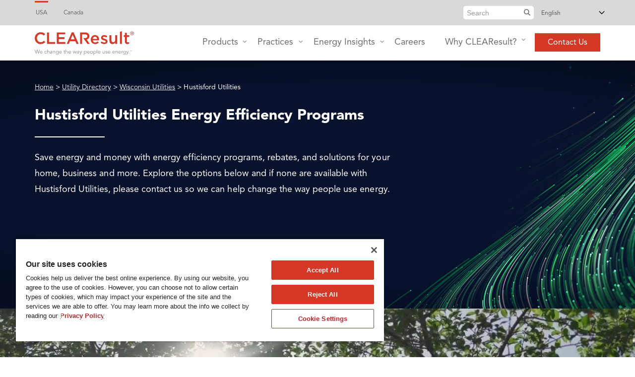

--- FILE ---
content_type: text/html; charset=UTF-8
request_url: https://www.clearesult.com/utility/hustisford-utilities/9124_WI
body_size: 19540
content:


<!-- THEME DEBUG -->
<!-- THEME HOOK: 'html' -->
<!-- FILE NAME SUGGESTIONS:
   * html--utility--hustisford-utilities--9124-WI.html.twig
   * html--utility--hustisford-utilities.html.twig
   * html--utility.html.twig
   x html.html.twig
-->
<!-- BEGIN OUTPUT from 'themes/custom/clearesult_corp/templates/html.html.twig' -->
<!DOCTYPE html>
<html lang="en" dir="ltr" prefix="content: http://purl.org/rss/1.0/modules/content/  dc: http://purl.org/dc/terms/  foaf: http://xmlns.com/foaf/0.1/  og: http://ogp.me/ns#  rdfs: http://www.w3.org/2000/01/rdf-schema#  schema: http://schema.org/  sioc: http://rdfs.org/sioc/ns#  sioct: http://rdfs.org/sioc/types#  skos: http://www.w3.org/2004/02/skos/core#  xsd: http://www.w3.org/2001/XMLSchema# ">
  <head>
    <meta charset="utf-8" />
<script type="text/javascript" src="https://cdn.cookielaw.org/consent/0505b236-2a9d-4a72-9068-6307e9e9d010/OtAutoBlock.js" async></script>
<script type="text/javascript" src="https://cdn.cookielaw.org/scripttemplates/otSDKStub.js" data-domain-script="0505b236-2a9d-4a72-9068-6307e9e9d010" async></script>
<script type="text/javascript" defer>function OptanonWrapper() { }</script>
<link rel="canonical" href="https://www.clearesult.com/utility-directory/WI" />
<link rel="shortlink" href="https://www.clearesult.com/utility/hustisford-utilities/9124_WI" />
<meta property="og:site_name" content="CLEAResult" />
<meta property="og:url" content="https://www.clearesult.com/utility/hustisford-utilities/9124_WI" />
<meta property="og:title" content="Hustisford Utilities Energy Efficiency Programs | CLEAResult" />
<meta property="og:locality" content="English" />
<meta name="twitter:card" content="summary" />
<meta name="twitter:site" content="@CLEAResult" />
<meta name="twitter:title" content="Hustisford Utilities Energy Efficiency Programs | CLEAResult" />
<meta name="twitter:url" content="https://www.clearesult.com/utility/hustisford-utilities/9124_WI" />
<meta name="description" content="Explore home and commercial buildings energy efficiency programs to find new ways to save with Hustisford Utilities." />
<meta name="Generator" content="Drupal 10 (https://www.drupal.org)" />
<meta name="MobileOptimized" content="width" />
<meta name="HandheldFriendly" content="true" />
<meta name="viewport" content="width=device-width, initial-scale=1.0" />
<meta http-equiv="Content-Security-Policy" content="upgrade-insecure-requests" />
<link rel="preconnect" href="https://translate.googleapis.com" />
<link rel="preconnect" href="https://js.hsforms.net" />
<link rel="preload" href="https://edge.fullstory.com/s/fs.js" as="script" />
<link rel="icon" href="/sites/default/files/favicon-CR_0.ico" type="image/vnd.microsoft.icon" />
<script src="/sites/default/files/google_tag/client_affinity/google_tag.script.js?t91u4u" defer></script>

    <title>Hustisford Utilities Energy Efficiency Programs | CLEAResult</title>
    <link rel="stylesheet" media="all" href="/sites/default/files/css/css_cgnSkn-qhkh023ExEbr3HvZplP1o85fJPRNwB8RbNxg.css?delta=0&amp;language=en&amp;theme=clearesult_corp&amp;include=[base64]" />
<link rel="stylesheet" media="all" href="/sites/default/files/css/css_X6iWHl82MWdgQF9VlnQh7Uo41wZ6ux4AR4jNDpPWpro.css?delta=1&amp;language=en&amp;theme=clearesult_corp&amp;include=[base64]" />
<link rel="stylesheet" media="all" href="/themes/custom/showcaseplus/css/theme/color-gray.css?t91u4u" />

    <script src="/core/assets/vendor/modernizr/modernizr.min.js?v=3.11.7"></script>
<script src="https://js.hsforms.net/forms/v2.js" charset="utf-8"></script>

  </head>
  <body class="fontyourface layout-no-sidebars wide hff-fyf pff-fyf sff-fyf slff-fyf fixed-header-enabled slideout-side-left transparent-header-active path-utility">
      <noscript><iframe src="https://www.googletagmanager.com/ns.html?id=GTM-MQMBR7F" height="0" width="0" style="display:none;visibility:hidden"></iframe></noscript><a href="#main-content" class="visually-hidden focusable skip-link" aria-label="main-content" aria-hidden="true" inert=""></a>

      

<!-- THEME DEBUG -->
<!-- THEME HOOK: 'off_canvas_page_wrapper' -->
<!-- BEGIN OUTPUT from 'themes/contrib/stable/templates/content/off-canvas-page-wrapper.html.twig' -->
  <div class="dialog-off-canvas-main-canvas" data-off-canvas-main-canvas>
    

<!-- THEME DEBUG -->
<!-- THEME HOOK: 'page' -->
<!-- FILE NAME SUGGESTIONS:
   * page--utility--hustisford-utilities--9124-WI.html.twig
   * page--utility--hustisford-utilities.html.twig
   * page--utility.html.twig
   x page.html.twig
-->
<!-- BEGIN OUTPUT from 'themes/custom/clearesult_corp/templates/page.html.twig' -->

    
                          <div class="header-container">

                                  <div class="clearfix header-top-highlighted region--light-typography region--dark-background">
              <div class="container-fluid">
                                <div class="clearfix header-top-highlighted__container"
                  >
                  <div class="row">
                                          <div class="col-md-12">
                                                <div class="clearfix header-top-highlighted__section header-top-highlighted-first" role="region" aria-label="Header top highlighted">
                          

<!-- THEME DEBUG -->
<!-- THEME HOOK: 'region' -->
<!-- FILE NAME SUGGESTIONS:
   * region--header-top-highlighted-first.html.twig
   x region.html.twig
-->
<!-- BEGIN OUTPUT from 'themes/contrib/classy/templates/layout/region.html.twig' -->
  <div class="region region-header-top-highlighted-first">
    

<!-- THEME DEBUG -->
<!-- THEME HOOK: 'block' -->
<!-- FILE NAME SUGGESTIONS:
   x block--headertophighlightedblock.html.twig
   * block--block-content--b42fc0dd-ea71-4c62-98f6-5839869089ab.html.twig
   * block--block-content.html.twig
   * block--block-content.html.twig
   * block.html.twig
-->
<!-- BEGIN OUTPUT from 'themes/custom/clearesult_corp/templates/block--headertophighlightedblock.html.twig' -->
	<div id="block-headertophighlightedblock" class="clearfix block block-block-content block-block-contentb42fc0dd-ea71-4c62-98f6-5839869089ab container multilingual">
	
		
			<div class="content">
      <div class="header-top-left" role="region" aria-labelledby="header-top-left">
        

<!-- THEME DEBUG -->
<!-- THEME HOOK: 'field' -->
<!-- FILE NAME SUGGESTIONS:
   * field--block-content--field-links--header-top-block.html.twig
   x field--block-content--field-links.html.twig
   * field--block-content--header-top-block.html.twig
   * field--field-links.html.twig
   * field--link.html.twig
   * field.html.twig
-->
<!-- BEGIN OUTPUT from 'themes/custom/clearesult_corp/templates/field--block-content--field-links.html.twig' -->
                          <div class="field field--name-field-links field--type-link field--label-hidden field--mt-dropdowns-block clearfix">
                      <a href="/" class="usa is-active">USA</a>
                      <a href="https://www.clearesult.ca/" class="canada external-redirect">Canada</a>
                  </div>
          
<!-- END OUTPUT from 'themes/custom/clearesult_corp/templates/field--block-content--field-links.html.twig' -->


      </div>
							<div class="header-top-right">
					

<!-- THEME DEBUG -->
<!-- THEME HOOK: 'field' -->
<!-- FILE NAME SUGGESTIONS:
   * field--block-content--field-mt-dropdown--header-top-block.html.twig
   x field--block-content--field-mt-dropdown.html.twig
   * field--block-content--header-top-block.html.twig
   * field--field-mt-dropdown.html.twig
   * field--entity-reference-revisions.html.twig
   * field.html.twig
-->
<!-- BEGIN OUTPUT from 'themes/custom/clearesult_corp/templates/field--block-content--field-mt-dropdown.html.twig' -->
            <div class="field field--name-field-mt-dropdown field--type-entity-reference-revisions field--label-hidden field--mt-dropdowns-block clearfix mobile">
                      <div class="btn-group" role="group">
          <div class="dropdown">
            <button class="dropdown-trigger" type="button" data-toggle="dropdown" aria-haspopup="true" aria-expanded="false" aria-label="search">
                              <i class="fa fa-search">
                  <span class="sr-only">
                    fa-search dropdown trigger
                  </span>
                </i>
                          </button>
            <ul class="dropdown-menu dropdown-menu-right">
              

<!-- THEME DEBUG -->
<!-- THEME HOOK: 'paragraph' -->
<!-- FILE NAME SUGGESTIONS:
   * paragraph--mt-dropdown--default.html.twig
   * paragraph--mt-dropdown.html.twig
   * paragraph--default.html.twig
   x paragraph.html.twig
-->
<!-- BEGIN OUTPUT from 'modules/contrib/paragraphs/templates/paragraph.html.twig' -->
  <div class="paragraph paragraph--type--mt-dropdown paragraph--view-mode--default">
          

<!-- THEME DEBUG -->
<!-- THEME HOOK: 'field' -->
<!-- FILE NAME SUGGESTIONS:
   * field--paragraph--field-mt-dropdown-block--mt-dropdown.html.twig
   * field--paragraph--field-mt-dropdown-block.html.twig
   * field--paragraph--mt-dropdown.html.twig
   * field--field-mt-dropdown-block.html.twig
   x field--entity-reference.html.twig
   * field.html.twig
-->
<!-- BEGIN OUTPUT from 'themes/custom/showcaseplus/templates/field--entity-reference.html.twig' -->
      <div class="field field--name-field-mt-dropdown-block field--type-entity-reference field--label-hidden field--entity-reference-target-type-block clearfix field__items">
              <div class="field__item">

<!-- THEME DEBUG -->
<!-- THEME HOOK: 'block' -->
<!-- FILE NAME SUGGESTIONS:
   * block--clearesultsearchform.html.twig
   * block--custom-search-form-block.html.twig
   * block--clearesult-corp-custom.html.twig
   x block.html.twig
-->
<!-- BEGIN OUTPUT from 'themes/custom/showcaseplus/templates/block.html.twig' -->
<div class="search-form clearfix block block-clearesult-corp-custom block-custom-search-form-block" data-drupal-selector="search-form" id="block-clearesultsearchform">
  
    
      <div class="content">
      

<!-- THEME DEBUG -->
<!-- THEME HOOK: 'form' -->
<!-- BEGIN OUTPUT from 'themes/contrib/classy/templates/form/form.html.twig' -->
<form action="/search" method="get" id="search-form" accept-charset="UTF-8">
  

<!-- THEME DEBUG -->
<!-- THEME HOOK: 'form_element' -->
<!-- BEGIN OUTPUT from 'themes/contrib/classy/templates/form/form-element.html.twig' -->
<div class="js-form-item form-item js-form-type-search form-type-search js-form-item-keyword form-item-keyword form-no-label">
      

<!-- THEME DEBUG -->
<!-- THEME HOOK: 'form_element_label' -->
<!-- BEGIN OUTPUT from 'themes/contrib/classy/templates/form/form-element-label.html.twig' -->
<label for="edit-keyword" class="visually-hidden">Search</label>
<!-- END OUTPUT from 'themes/contrib/classy/templates/form/form-element-label.html.twig' -->


        

<!-- THEME DEBUG -->
<!-- THEME HOOK: 'input__search' -->
<!-- FILE NAME SUGGESTIONS:
   * input--search.html.twig
   x input.html.twig
-->
<!-- BEGIN OUTPUT from 'themes/contrib/classy/templates/form/input.html.twig' -->
<input placeholder="Search" data-drupal-selector="edit-keyword" type="search" id="edit-keyword" name="keyword" value="" size="15" maxlength="128" class="form-search" />

<!-- END OUTPUT from 'themes/contrib/classy/templates/form/input.html.twig' -->


        </div>

<!-- END OUTPUT from 'themes/contrib/classy/templates/form/form-element.html.twig' -->

<i class="fa fa-search"></i>

<!-- THEME DEBUG -->
<!-- THEME HOOK: 'container' -->
<!-- BEGIN OUTPUT from 'themes/contrib/classy/templates/form/container.html.twig' -->
<div data-drupal-selector="edit-actions" class="form-actions js-form-wrapper form-wrapper" id="edit-actions">

<!-- THEME DEBUG -->
<!-- THEME HOOK: 'input__submit' -->
<!-- FILE NAME SUGGESTIONS:
   * input--submit.html.twig
   x input.html.twig
-->
<!-- BEGIN OUTPUT from 'themes/contrib/classy/templates/form/input.html.twig' -->
<input data-drupal-selector="edit-submit" type="submit" id="edit-submit" value="Search" class="button js-form-submit form-submit" />

<!-- END OUTPUT from 'themes/contrib/classy/templates/form/input.html.twig' -->

</div>

<!-- END OUTPUT from 'themes/contrib/classy/templates/form/container.html.twig' -->


</form>

<!-- END OUTPUT from 'themes/contrib/classy/templates/form/form.html.twig' -->


    </div>
  </div>

<!-- END OUTPUT from 'themes/custom/showcaseplus/templates/block.html.twig' -->

</div>
          </div>
  
<!-- END OUTPUT from 'themes/custom/showcaseplus/templates/field--entity-reference.html.twig' -->


      </div>

<!-- END OUTPUT from 'modules/contrib/paragraphs/templates/paragraph.html.twig' -->


            </ul>
          </div>
        </div>
            </div>
    <div  class="field field--name-field-mt-dropdown field--type-entity-reference-revisions field--label-hidden field--mt-dropdowns-block clearfix desktop">
              

<!-- THEME DEBUG -->
<!-- THEME HOOK: 'paragraph' -->
<!-- FILE NAME SUGGESTIONS:
   * paragraph--mt-dropdown--default.html.twig
   * paragraph--mt-dropdown.html.twig
   * paragraph--default.html.twig
   x paragraph.html.twig
-->
<!-- BEGIN OUTPUT from 'modules/contrib/paragraphs/templates/paragraph.html.twig' -->
  <div class="paragraph paragraph--type--mt-dropdown paragraph--view-mode--default">
          

<!-- THEME DEBUG -->
<!-- THEME HOOK: 'field' -->
<!-- FILE NAME SUGGESTIONS:
   * field--paragraph--field-mt-dropdown-block--mt-dropdown.html.twig
   * field--paragraph--field-mt-dropdown-block.html.twig
   * field--paragraph--mt-dropdown.html.twig
   * field--field-mt-dropdown-block.html.twig
   x field--entity-reference.html.twig
   * field.html.twig
-->
<!-- BEGIN OUTPUT from 'themes/custom/showcaseplus/templates/field--entity-reference.html.twig' -->
      <div class="field field--name-field-mt-dropdown-block field--type-entity-reference field--label-hidden field--entity-reference-target-type-block clearfix field__items">
              <div class="field__item">

<!-- THEME DEBUG -->
<!-- THEME HOOK: 'block' -->
<!-- FILE NAME SUGGESTIONS:
   * block--clearesultsearchform.html.twig
   * block--custom-search-form-block.html.twig
   * block--clearesult-corp-custom.html.twig
   x block.html.twig
-->
<!-- BEGIN OUTPUT from 'themes/custom/showcaseplus/templates/block.html.twig' -->
<div class="search-form clearfix block block-clearesult-corp-custom block-custom-search-form-block" data-drupal-selector="search-form" id="block-clearesultsearchform">
  
    
      <div class="content">
      

<!-- THEME DEBUG -->
<!-- THEME HOOK: 'form' -->
<!-- BEGIN OUTPUT from 'themes/contrib/classy/templates/form/form.html.twig' -->
<form action="/search" method="get" id="search-form" accept-charset="UTF-8">
  

<!-- THEME DEBUG -->
<!-- THEME HOOK: 'form_element' -->
<!-- BEGIN OUTPUT from 'themes/contrib/classy/templates/form/form-element.html.twig' -->
<div class="js-form-item form-item js-form-type-search form-type-search js-form-item-keyword form-item-keyword form-no-label">
      

<!-- THEME DEBUG -->
<!-- THEME HOOK: 'form_element_label' -->
<!-- BEGIN OUTPUT from 'themes/contrib/classy/templates/form/form-element-label.html.twig' -->
<label for="edit-keyword" class="visually-hidden">Search</label>
<!-- END OUTPUT from 'themes/contrib/classy/templates/form/form-element-label.html.twig' -->


        

<!-- THEME DEBUG -->
<!-- THEME HOOK: 'input__search' -->
<!-- FILE NAME SUGGESTIONS:
   * input--search.html.twig
   x input.html.twig
-->
<!-- BEGIN OUTPUT from 'themes/contrib/classy/templates/form/input.html.twig' -->
<input placeholder="Search" data-drupal-selector="edit-keyword" type="search" id="edit-keyword" name="keyword" value="" size="15" maxlength="128" class="form-search" />

<!-- END OUTPUT from 'themes/contrib/classy/templates/form/input.html.twig' -->


        </div>

<!-- END OUTPUT from 'themes/contrib/classy/templates/form/form-element.html.twig' -->

<i class="fa fa-search"></i>

<!-- THEME DEBUG -->
<!-- THEME HOOK: 'container' -->
<!-- BEGIN OUTPUT from 'themes/contrib/classy/templates/form/container.html.twig' -->
<div data-drupal-selector="edit-actions" class="form-actions js-form-wrapper form-wrapper" id="edit-actions">

<!-- THEME DEBUG -->
<!-- THEME HOOK: 'input__submit' -->
<!-- FILE NAME SUGGESTIONS:
   * input--submit.html.twig
   x input.html.twig
-->
<!-- BEGIN OUTPUT from 'themes/contrib/classy/templates/form/input.html.twig' -->
<input data-drupal-selector="edit-submit" type="submit" id="edit-submit" value="Search" class="button js-form-submit form-submit" />

<!-- END OUTPUT from 'themes/contrib/classy/templates/form/input.html.twig' -->

</div>

<!-- END OUTPUT from 'themes/contrib/classy/templates/form/container.html.twig' -->


</form>

<!-- END OUTPUT from 'themes/contrib/classy/templates/form/form.html.twig' -->


    </div>
  </div>

<!-- END OUTPUT from 'themes/custom/showcaseplus/templates/block.html.twig' -->

</div>
          </div>
  
<!-- END OUTPUT from 'themes/custom/showcaseplus/templates/field--entity-reference.html.twig' -->


      </div>

<!-- END OUTPUT from 'modules/contrib/paragraphs/templates/paragraph.html.twig' -->


          </div>

<!-- END OUTPUT from 'themes/custom/clearesult_corp/templates/field--block-content--field-mt-dropdown.html.twig' -->


					

<!-- THEME DEBUG -->
<!-- THEME HOOK: 'block' -->
<!-- FILE NAME SUGGESTIONS:
   * block--gtranslate-block.html.twig
   * block--gtranslate.html.twig
   x block.html.twig
-->
<!-- BEGIN OUTPUT from 'themes/custom/showcaseplus/templates/block.html.twig' -->
<div class="clearfix block block-gtranslate block-gtranslate-block">
  
    
      <div class="content">
      

<!-- THEME DEBUG -->
<!-- THEME HOOK: 'gtranslate' -->
<!-- BEGIN OUTPUT from 'modules/contrib/gtranslate/templates/gtranslate.html.twig' -->

<div class="gtranslate_wrapper"></div><script>window.gtranslateSettings = {"switcher_horizontal_position":"left","switcher_vertical_position":"bottom","horizontal_position":"right","vertical_position":"top","float_switcher_open_direction":"left","switcher_open_direction":"top","default_language":"en","native_language_names":0,"detect_browser_language":0,"add_new_line":0,"select_language_label":"","flag_size":16,"flag_style":"2d","globe_size":20,"alt_flags":[],"wrapper_selector":".gtranslate_wrapper","url_structure":"none","custom_domains":null,"languages":["en","zh-CN","fr","es"],"custom_css":""}</script><script>(function(){var js = document.createElement('script');js.setAttribute('src', '/themes/custom/clearesult_corp/js/gtranslate/dropdown.js');js.setAttribute('data-gt-orig-url', '/utility/hustisford-utilities/9124_WI');js.setAttribute('data-gt-orig-domain', 'corp.clearesult-preprod.com');document.body.appendChild(js);})();</script>
<!-- END OUTPUT from 'modules/contrib/gtranslate/templates/gtranslate.html.twig' -->


    </div>
  </div>

<!-- END OUTPUT from 'themes/custom/showcaseplus/templates/block.html.twig' -->


          
				</div>
				
				<div class="header-top-right hidden-xs hidden-sm hidden-md hidden-lg bottom-section">
          <div class="top-section">
            

<!-- THEME DEBUG -->
<!-- THEME HOOK: 'field' -->
<!-- FILE NAME SUGGESTIONS:
   * field--block-content--field-mt-dropdown--header-top-block.html.twig
   x field--block-content--field-mt-dropdown.html.twig
   * field--block-content--header-top-block.html.twig
   * field--field-mt-dropdown.html.twig
   * field--entity-reference-revisions.html.twig
   * field.html.twig
-->
<!-- BEGIN OUTPUT from 'themes/custom/clearesult_corp/templates/field--block-content--field-mt-dropdown.html.twig' -->
            <div class="field field--name-field-mt-dropdown field--type-entity-reference-revisions field--label-hidden field--mt-dropdowns-block clearfix mobile">
                      <div class="btn-group" role="group">
          <div class="dropdown">
            <button class="dropdown-trigger" type="button" data-toggle="dropdown" aria-haspopup="true" aria-expanded="false" aria-label="search">
                              <i class="fa fa-search">
                  <span class="sr-only">
                    fa-search dropdown trigger
                  </span>
                </i>
                          </button>
            <ul class="dropdown-menu dropdown-menu-right">
              

<!-- THEME DEBUG -->
<!-- THEME HOOK: 'paragraph' -->
<!-- FILE NAME SUGGESTIONS:
   * paragraph--mt-dropdown--default.html.twig
   * paragraph--mt-dropdown.html.twig
   * paragraph--default.html.twig
   x paragraph.html.twig
-->
<!-- BEGIN OUTPUT from 'modules/contrib/paragraphs/templates/paragraph.html.twig' -->
  <div class="paragraph paragraph--type--mt-dropdown paragraph--view-mode--default">
          

<!-- THEME DEBUG -->
<!-- THEME HOOK: 'field' -->
<!-- FILE NAME SUGGESTIONS:
   * field--paragraph--field-mt-dropdown-block--mt-dropdown.html.twig
   * field--paragraph--field-mt-dropdown-block.html.twig
   * field--paragraph--mt-dropdown.html.twig
   * field--field-mt-dropdown-block.html.twig
   x field--entity-reference.html.twig
   * field.html.twig
-->
<!-- BEGIN OUTPUT from 'themes/custom/showcaseplus/templates/field--entity-reference.html.twig' -->
      <div class="field field--name-field-mt-dropdown-block field--type-entity-reference field--label-hidden field--entity-reference-target-type-block clearfix field__items">
              <div class="field__item">

<!-- THEME DEBUG -->
<!-- THEME HOOK: 'block' -->
<!-- FILE NAME SUGGESTIONS:
   * block--clearesultsearchform.html.twig
   * block--custom-search-form-block.html.twig
   * block--clearesult-corp-custom.html.twig
   x block.html.twig
-->
<!-- BEGIN OUTPUT from 'themes/custom/showcaseplus/templates/block.html.twig' -->
<div class="search-form clearfix block block-clearesult-corp-custom block-custom-search-form-block" data-drupal-selector="search-form" id="block-clearesultsearchform">
  
    
      <div class="content">
      

<!-- THEME DEBUG -->
<!-- THEME HOOK: 'form' -->
<!-- BEGIN OUTPUT from 'themes/contrib/classy/templates/form/form.html.twig' -->
<form action="/search" method="get" id="search-form" accept-charset="UTF-8">
  

<!-- THEME DEBUG -->
<!-- THEME HOOK: 'form_element' -->
<!-- BEGIN OUTPUT from 'themes/contrib/classy/templates/form/form-element.html.twig' -->
<div class="js-form-item form-item js-form-type-search form-type-search js-form-item-keyword form-item-keyword form-no-label">
      

<!-- THEME DEBUG -->
<!-- THEME HOOK: 'form_element_label' -->
<!-- BEGIN OUTPUT from 'themes/contrib/classy/templates/form/form-element-label.html.twig' -->
<label for="edit-keyword" class="visually-hidden">Search</label>
<!-- END OUTPUT from 'themes/contrib/classy/templates/form/form-element-label.html.twig' -->


        

<!-- THEME DEBUG -->
<!-- THEME HOOK: 'input__search' -->
<!-- FILE NAME SUGGESTIONS:
   * input--search.html.twig
   x input.html.twig
-->
<!-- BEGIN OUTPUT from 'themes/contrib/classy/templates/form/input.html.twig' -->
<input placeholder="Search" data-drupal-selector="edit-keyword" type="search" id="edit-keyword" name="keyword" value="" size="15" maxlength="128" class="form-search" />

<!-- END OUTPUT from 'themes/contrib/classy/templates/form/input.html.twig' -->


        </div>

<!-- END OUTPUT from 'themes/contrib/classy/templates/form/form-element.html.twig' -->

<i class="fa fa-search"></i>

<!-- THEME DEBUG -->
<!-- THEME HOOK: 'container' -->
<!-- BEGIN OUTPUT from 'themes/contrib/classy/templates/form/container.html.twig' -->
<div data-drupal-selector="edit-actions" class="form-actions js-form-wrapper form-wrapper" id="edit-actions">

<!-- THEME DEBUG -->
<!-- THEME HOOK: 'input__submit' -->
<!-- FILE NAME SUGGESTIONS:
   * input--submit.html.twig
   x input.html.twig
-->
<!-- BEGIN OUTPUT from 'themes/contrib/classy/templates/form/input.html.twig' -->
<input data-drupal-selector="edit-submit" type="submit" id="edit-submit" value="Search" class="button js-form-submit form-submit" />

<!-- END OUTPUT from 'themes/contrib/classy/templates/form/input.html.twig' -->

</div>

<!-- END OUTPUT from 'themes/contrib/classy/templates/form/container.html.twig' -->


</form>

<!-- END OUTPUT from 'themes/contrib/classy/templates/form/form.html.twig' -->


    </div>
  </div>

<!-- END OUTPUT from 'themes/custom/showcaseplus/templates/block.html.twig' -->

</div>
          </div>
  
<!-- END OUTPUT from 'themes/custom/showcaseplus/templates/field--entity-reference.html.twig' -->


      </div>

<!-- END OUTPUT from 'modules/contrib/paragraphs/templates/paragraph.html.twig' -->


            </ul>
          </div>
        </div>
            </div>
    <div  class="field field--name-field-mt-dropdown field--type-entity-reference-revisions field--label-hidden field--mt-dropdowns-block clearfix desktop">
              

<!-- THEME DEBUG -->
<!-- THEME HOOK: 'paragraph' -->
<!-- FILE NAME SUGGESTIONS:
   * paragraph--mt-dropdown--default.html.twig
   * paragraph--mt-dropdown.html.twig
   * paragraph--default.html.twig
   x paragraph.html.twig
-->
<!-- BEGIN OUTPUT from 'modules/contrib/paragraphs/templates/paragraph.html.twig' -->
  <div class="paragraph paragraph--type--mt-dropdown paragraph--view-mode--default">
          

<!-- THEME DEBUG -->
<!-- THEME HOOK: 'field' -->
<!-- FILE NAME SUGGESTIONS:
   * field--paragraph--field-mt-dropdown-block--mt-dropdown.html.twig
   * field--paragraph--field-mt-dropdown-block.html.twig
   * field--paragraph--mt-dropdown.html.twig
   * field--field-mt-dropdown-block.html.twig
   x field--entity-reference.html.twig
   * field.html.twig
-->
<!-- BEGIN OUTPUT from 'themes/custom/showcaseplus/templates/field--entity-reference.html.twig' -->
      <div class="field field--name-field-mt-dropdown-block field--type-entity-reference field--label-hidden field--entity-reference-target-type-block clearfix field__items">
              <div class="field__item">

<!-- THEME DEBUG -->
<!-- THEME HOOK: 'block' -->
<!-- FILE NAME SUGGESTIONS:
   * block--clearesultsearchform.html.twig
   * block--custom-search-form-block.html.twig
   * block--clearesult-corp-custom.html.twig
   x block.html.twig
-->
<!-- BEGIN OUTPUT from 'themes/custom/showcaseplus/templates/block.html.twig' -->
<div class="search-form clearfix block block-clearesult-corp-custom block-custom-search-form-block" data-drupal-selector="search-form" id="block-clearesultsearchform">
  
    
      <div class="content">
      

<!-- THEME DEBUG -->
<!-- THEME HOOK: 'form' -->
<!-- BEGIN OUTPUT from 'themes/contrib/classy/templates/form/form.html.twig' -->
<form action="/search" method="get" id="search-form" accept-charset="UTF-8">
  

<!-- THEME DEBUG -->
<!-- THEME HOOK: 'form_element' -->
<!-- BEGIN OUTPUT from 'themes/contrib/classy/templates/form/form-element.html.twig' -->
<div class="js-form-item form-item js-form-type-search form-type-search js-form-item-keyword form-item-keyword form-no-label">
      

<!-- THEME DEBUG -->
<!-- THEME HOOK: 'form_element_label' -->
<!-- BEGIN OUTPUT from 'themes/contrib/classy/templates/form/form-element-label.html.twig' -->
<label for="edit-keyword" class="visually-hidden">Search</label>
<!-- END OUTPUT from 'themes/contrib/classy/templates/form/form-element-label.html.twig' -->


        

<!-- THEME DEBUG -->
<!-- THEME HOOK: 'input__search' -->
<!-- FILE NAME SUGGESTIONS:
   * input--search.html.twig
   x input.html.twig
-->
<!-- BEGIN OUTPUT from 'themes/contrib/classy/templates/form/input.html.twig' -->
<input placeholder="Search" data-drupal-selector="edit-keyword" type="search" id="edit-keyword" name="keyword" value="" size="15" maxlength="128" class="form-search" />

<!-- END OUTPUT from 'themes/contrib/classy/templates/form/input.html.twig' -->


        </div>

<!-- END OUTPUT from 'themes/contrib/classy/templates/form/form-element.html.twig' -->

<i class="fa fa-search"></i>

<!-- THEME DEBUG -->
<!-- THEME HOOK: 'container' -->
<!-- BEGIN OUTPUT from 'themes/contrib/classy/templates/form/container.html.twig' -->
<div data-drupal-selector="edit-actions" class="form-actions js-form-wrapper form-wrapper" id="edit-actions">

<!-- THEME DEBUG -->
<!-- THEME HOOK: 'input__submit' -->
<!-- FILE NAME SUGGESTIONS:
   * input--submit.html.twig
   x input.html.twig
-->
<!-- BEGIN OUTPUT from 'themes/contrib/classy/templates/form/input.html.twig' -->
<input data-drupal-selector="edit-submit" type="submit" id="edit-submit" value="Search" class="button js-form-submit form-submit" />

<!-- END OUTPUT from 'themes/contrib/classy/templates/form/input.html.twig' -->

</div>

<!-- END OUTPUT from 'themes/contrib/classy/templates/form/container.html.twig' -->


</form>

<!-- END OUTPUT from 'themes/contrib/classy/templates/form/form.html.twig' -->


    </div>
  </div>

<!-- END OUTPUT from 'themes/custom/showcaseplus/templates/block.html.twig' -->

</div>
          </div>
  
<!-- END OUTPUT from 'themes/custom/showcaseplus/templates/field--entity-reference.html.twig' -->


      </div>

<!-- END OUTPUT from 'modules/contrib/paragraphs/templates/paragraph.html.twig' -->


          </div>

<!-- END OUTPUT from 'themes/custom/clearesult_corp/templates/field--block-content--field-mt-dropdown.html.twig' -->


          </div>
        
				</div>
					</div>
	</div>

<!-- END OUTPUT from 'themes/custom/clearesult_corp/templates/block--headertophighlightedblock.html.twig' -->


  </div>

<!-- END OUTPUT from 'themes/contrib/classy/templates/layout/region.html.twig' -->


                        </div>
                                              </div>
                                                          </div>
                </div>
                              </div>
            </div>
                      
          
                                  <header class="clearfix header region--dark-typography region--gray-background fixed-width two-columns">
              <div class="container">
                                <div class="clearfix header__container">
                  <div class="row">
                                                              <div class="col-md-2 col-xs-11">
                                                <div class="clearfix header__section header-first">
                          

<!-- THEME DEBUG -->
<!-- THEME HOOK: 'region' -->
<!-- FILE NAME SUGGESTIONS:
   * region--header-first.html.twig
   x region.html.twig
-->
<!-- BEGIN OUTPUT from 'themes/contrib/classy/templates/layout/region.html.twig' -->
  <div class="region region-header-first">
    

<!-- THEME DEBUG -->
<!-- THEME HOOK: 'block' -->
<!-- FILE NAME SUGGESTIONS:
   * block--sitebranding-3.html.twig
   x block--system-branding-block.html.twig
   * block--system.html.twig
   * block.html.twig
-->
<!-- BEGIN OUTPUT from 'themes/custom/clearesult_corp/templates/block--system-branding-block.html.twig' -->
<div id="block-sitebranding-3" class="clearfix site-branding block block-system block-system-branding-block">
  
    
    <div class="logo-and-site-name-wrapper clearfix">
          <div class="logo">
        <a href="/" title="Home" rel="home" class="site-branding__logo">
          <img src="/themes/custom/clearesult_corp/logo.svg" alt="Home" height="24" width="185" />
        </a>
      </div>
      </div>
</div>

<!-- END OUTPUT from 'themes/custom/clearesult_corp/templates/block--system-branding-block.html.twig' -->


  </div>

<!-- END OUTPUT from 'themes/contrib/classy/templates/layout/region.html.twig' -->


                        </div>
                                              </div>
                                                              <div class="col-md-10">
                                                <div class="clearfix header__section header-second">
                          

<!-- THEME DEBUG -->
<!-- THEME HOOK: 'region' -->
<!-- FILE NAME SUGGESTIONS:
   * region--header.html.twig
   x region.html.twig
-->
<!-- BEGIN OUTPUT from 'themes/contrib/classy/templates/layout/region.html.twig' -->
  <div class="region region-header">
    

<!-- THEME DEBUG -->
<!-- THEME HOOK: 'block' -->
<!-- FILE NAME SUGGESTIONS:
   * block--mainmenu.html.twig
   * block--superfish--main-menu.html.twig
   * block--superfish.html.twig
   * block--superfish.html.twig
   x block.html.twig
-->
<!-- BEGIN OUTPUT from 'themes/custom/showcaseplus/templates/block.html.twig' -->
<div id="block-mainmenu" class="clearfix block block-superfish block-superfishmain-menu">
  
    
      <div class="content">
      

<!-- THEME DEBUG -->
<!-- THEME HOOK: 'superfish' -->
<!-- BEGIN OUTPUT from 'themes/custom/clearesult_corp/templates/superfish.html.twig' -->

<ul id="superfish-main-menu" class="menu sf-menu sf-main-menu sf-horizontal sf-style-none" aria-label="Menu">
  

<!-- THEME DEBUG -->
<!-- THEME HOOK: 'superfish_menu_items' -->
<!-- FILE NAME SUGGESTIONS:
   x superfish-menu-items--supernav.html.twig
   * superfish-menu-items.html.twig
-->
<!-- BEGIN OUTPUT from 'themes/custom/clearesult_corp/templates/superfish-menu-items--supernav.html.twig' -->

<li id="main-menu-menu-link-content09cb174e-7b42-4c3c-8424-312efa9b00c3" class="sf-depth-1 sf-no-children sf-first mainmenu-menu-class"><span class="parent-main-menu sf-depth-1 nolink" title="" rel="Main Menu">Main Menu</span></li><li id="main-menu-menu-link-content37483fa4-2228-4dd8-8226-f3dff2c51b46" class="sf-depth-1 menuparent products-menu-class"><a href="/products" class="sf-depth-1 menuparent" rel="Products">
							Products 
						</a><ul class="sf-multicolumn"><li class="hidden-xs hidden-sm">When people, technology and bright ideas work together to change our energy future, the possibilities are endless. </li><li class="sf-multicolumn-wrapper "><ol><!-- THEME DEBUG --><!-- THEME HOOK: 'superfish_menu_items' --><!-- FILE NAME SUGGESTIONS:
   x superfish-menu-items--supernav.html.twig
   * superfish-menu-items.html.twig
--><!-- BEGIN OUTPUT from 'themes/custom/clearesult_corp/templates/superfish-menu-items--supernav.html.twig' --><li id="main-menu-menu-link-content0fbdf2d3-5fb9-4ef3-98fd-abc636dfbf93" class="sf-depth-2 sf-multicolumn-column menuparent sf-first"><div class="sf-multicolumn-column"><a href="/products" class="sf-depth-2 menuparent" title="">DISCOVER &amp; SAVE</a><ol><!-- THEME DEBUG --><!-- THEME HOOK: 'superfish_menu_items' --><!-- FILE NAME SUGGESTIONS:
   x superfish-menu-items--supernav.html.twig
   * superfish-menu-items.html.twig
--><!-- BEGIN OUTPUT from 'themes/custom/clearesult_corp/templates/superfish-menu-items--supernav.html.twig' --><li id="main-menu-menu-link-content265745a2-6e35-4ebe-90de-7d1821ab23a8" class="sf-depth-3 sf-no-children sf-first"><a href="/products/CLEAResult-ATLAS-Qualify" class="sf-depth-3" title="" rel="CLEAResult ATLAS™ Qualify">CLEAResult ATLAS™ Qualify  <span class="sf-description">Simplifies eligibility verification for income-based incentive programs.</span></a></li><li id="main-menu-menu-link-contentbba6dc61-b506-420b-8381-3bc2147c65b6" class="sf-depth-3 sf-no-children"><a href="/products/CLEAResult-ATLAS-Marketplace" class="sf-depth-3" title="" rel="CLEAResult ATLAS™ Marketplace">CLEAResult ATLAS™ Marketplace  <span class="sf-description">A one-stop-shop for people seeking energy-efficient products, rebates, upgrades and more. </span></a></li><li id="main-menu-menu-link-contentea0f95ac-5b45-4409-8187-fcc07711ae41" class="sf-depth-3 sf-no-children sf-last"><a href="/products/CLEAResult-ATLAS-IRA" class="sf-depth-3" title="" rel="CLEAResult ATLAS™ IRA Home Energy Rebates">CLEAResult ATLAS™ IRA Home Energy Rebates  <span class="sf-description">An essential technology toolkit for delivering IRA programs with ease.</span></a></li><!-- END OUTPUT from 'themes/custom/clearesult_corp/templates/superfish-menu-items--supernav.html.twig' --></ol></div></li><li id="main-menu-menu-link-contentc04f65a5-55fe-4b58-bcb4-3d9316dc94fc" class="sf-depth-2 sf-multicolumn-column menuparent"><div class="sf-multicolumn-column"><a href="/products" class="sf-depth-2 menuparent" title="">TRACK &amp; GROW</a><ol><!-- THEME DEBUG --><!-- THEME HOOK: 'superfish_menu_items' --><!-- FILE NAME SUGGESTIONS:
   x superfish-menu-items--supernav.html.twig
   * superfish-menu-items.html.twig
--><!-- BEGIN OUTPUT from 'themes/custom/clearesult_corp/templates/superfish-menu-items--supernav.html.twig' --><li id="main-menu-menu-link-content636a9fd2-6924-4c14-a003-68fb27b2b607" class="sf-depth-3 sf-no-children sf-first"><a href="/products/CLEAResult-ATLAS-Carbon" class="sf-depth-3" title="" rel="CLEAResult ATLAS™ Carbon">CLEAResult ATLAS™ Carbon  <span class="sf-description">Tracks and reports your greenhouse gas (GHG) emissions.</span></a></li><li id="main-menu-menu-link-content8a7f856a-8b77-4bce-a78b-1425ce09ed0a" class="sf-depth-3 sf-no-children"><a href="/products/CLEAResult-ATLAS-Connect" class="sf-depth-3" title="" rel="CLEAResult ATLAS™ Connect">CLEAResult ATLAS™ Connect  <span class="sf-description">Connects the back-end data of our platforms and solutions to accelerate innovation. </span></a></li><li id="main-menu-menu-link-content3278f4d5-9025-4a88-a4a5-f1b04c76c43c" class="sf-depth-3 sf-no-children"><a href="/products/CLEAResult-ATLAS-Insights" class="sf-depth-3" title="" rel="CLEAResult ATLAS™ Insights">CLEAResult ATLAS™ Insights  <span class="sf-description">Shows utilities where their dollars can have the biggest impact.</span></a></li><li id="main-menu-menu-link-content7c860ce4-e45c-4c01-aae7-0a35176e5c7c" class="sf-depth-3 sf-no-children"><a href="/products/CLEAResult-ATLAS-Partner-Hub" class="sf-depth-3" title="" rel="CLEAResult ATLAS™ Partner Hub">CLEAResult ATLAS™ Partner Hub  <span class="sf-description">A centralized portal for managing partner engagement.</span></a></li><li id="main-menu-menu-link-content283f93f8-3b3f-4f98-adb3-8751198ed61c" class="sf-depth-3 sf-no-children"><a href="/products/CLEAResult-ATLAS-GridSaver" class="sf-depth-3" title="" rel="CLEAResult ATLAS™ GridSaver">CLEAResult ATLAS™ GridSaver  <span class="sf-description">Guides your grid capacity operations in the right direction through all-in-one DERs management.</span></a></li><li id="main-menu-menu-link-content8e417cda-c0d3-4b0d-9171-bb40a9e7cad3" class="sf-depth-3 sf-no-children sf-last"><a href="/products/CLEAResult-ATLAS-Heatpumps" class="sf-depth-3" title="" rel="CLEAResult ATLAS™ Heat Pump Calculator">CLEAResult ATLAS™ Heat Pump Calculator  <span class="sf-description">A customizable and user-friendly platform designed to help utility customers decide if a heat pump system is right for their home.</span></a></li><!-- END OUTPUT from 'themes/custom/clearesult_corp/templates/superfish-menu-items--supernav.html.twig' --></ol></div></li><li id="main-menu-menu-link-contentf24e1e74-e472-4590-8b51-45eaee0c2387" class="sf-depth-2 sf-multicolumn-column menuparent sf-last"><div class="sf-multicolumn-column"><a href="/products" class="sf-depth-2 menuparent" title="">EDUCATE &amp; CERTIFY</a><ol><!-- THEME DEBUG --><!-- THEME HOOK: 'superfish_menu_items' --><!-- FILE NAME SUGGESTIONS:
   x superfish-menu-items--supernav.html.twig
   * superfish-menu-items.html.twig
--><!-- BEGIN OUTPUT from 'themes/custom/clearesult_corp/templates/superfish-menu-items--supernav.html.twig' --><li id="main-menu-menu-link-contentdac4d729-807b-42ed-a503-c61f3b05e755" class="sf-depth-3 sf-no-children sf-first"><a href="/products/CLEAResult-ATLAS-Academy" class="sf-depth-3" title="" rel="CLEAResult ATLAS™ Academy">CLEAResult ATLAS™ Academy  <span class="sf-description">Trains the energy experts of tomorrow in the latest best practices.</span></a></li><li id="main-menu-menu-link-content938f158f-c347-44fb-8588-41e38789fc33" class="sf-depth-3 sf-no-children"><a href="/products/ChooseEV" class="sf-depth-3" title="" rel="ChooseEV">ChooseEV  <span class="sf-description">Educates and empowers people to make informed EV decisions.</span></a></li><li id="main-menu-menu-link-content7b6c724f-3cc4-4514-b97c-dd801f3c084b" class="sf-depth-3 sf-no-children sf-last"><a href="/80plus/" class="sf-depth-3" title="" rel="80 PLUS® Certifications">80 PLUS® Certifications  <span class="sf-description">Get your product 80 PLUS® certified or explore current power supplies. </span></a></li><!-- END OUTPUT from 'themes/custom/clearesult_corp/templates/superfish-menu-items--supernav.html.twig' --></ol></div></li><!-- END OUTPUT from 'themes/custom/clearesult_corp/templates/superfish-menu-items--supernav.html.twig' --></ol></li></ul></li><li id="main-menu-menu-link-content7d167a17-da58-49bc-ae5d-64cc1e181438" class="sf-depth-1 menuparent practices-menu-class"><a href="/practices" class="sf-depth-1 menuparent" rel="Practices">
							Practices 
						</a><ul class="sf-multicolumn"><li class="hidden-xs hidden-sm">We focus our expertise on three transformative practices that change the way people use energy.</li><li class="sf-multicolumn-wrapper "><ol><!-- THEME DEBUG --><!-- THEME HOOK: 'superfish_menu_items' --><!-- FILE NAME SUGGESTIONS:
   x superfish-menu-items--supernav.html.twig
   * superfish-menu-items.html.twig
--><!-- BEGIN OUTPUT from 'themes/custom/clearesult_corp/templates/superfish-menu-items--supernav.html.twig' --><li id="main-menu-menu-link-contentcb483318-f1e0-414f-a4de-fd34a45873ff" class="sf-depth-2 sf-multicolumn-column menuparent sf-first"><div class="sf-multicolumn-column"><a href="/practices" class="hidden-xs hidden-sm sf-depth-2 menuparent" title="">PRACTICES</a><ol><!-- THEME DEBUG --><!-- THEME HOOK: 'superfish_menu_items' --><!-- FILE NAME SUGGESTIONS:
   x superfish-menu-items--supernav.html.twig
   * superfish-menu-items.html.twig
--><!-- BEGIN OUTPUT from 'themes/custom/clearesult_corp/templates/superfish-menu-items--supernav.html.twig' --><li id="main-menu-menu-link-content35cb8f85-33a4-4021-a45e-56f4c4f7869f" class="sf-depth-3 sf-no-children sf-first"><a href="/practices/energy-efficiency" class="sf-depth-3" title="" rel="Energy Efficiency">Energy Efficiency  <span class="sf-description">With over 20 years of experience in building a more energy-efficient future, our experts make it easier for homes and businesses to use less energy.</span></a></li><li id="main-menu-menu-link-content792a6849-d3e0-414d-8740-6075130a4ac8" class="sf-depth-3 sf-no-children"><a href="/practices/energy-transition" class="sf-depth-3" title="" rel="Energy Transition">Energy Transition  <span class="sf-description">Reaching sustainability goals requires a smooth and scalable transition from carbon-producing power to clean, alternative energy sources. Our consultants can guide you to solution with the greatest impact.</span></a></li><li id="main-menu-menu-link-contentce35913e-f74b-476a-9d28-90f50a05d2c8" class="sf-depth-3 sf-no-children sf-last"><a href="/practices/energy-sustainability-services" class="sf-depth-3" title="" rel="Energy Sustainability Services">Energy Sustainability Services  <span class="sf-description">We understand what it takes to zero in on a carbon-neutral future. Our consultants can tackle your energy efficiency goals from multiple angles and a variety of expertises.</span></a></li><!-- END OUTPUT from 'themes/custom/clearesult_corp/templates/superfish-menu-items--supernav.html.twig' --></ol></div></li><li id="main-menu-menu-link-content2b970592-73ba-439d-b7fc-a7afc7545082" class="sf-depth-2 sf-multicolumn-column menuparent"><div class="sf-multicolumn-column"><a href="/programs" class="sf-depth-2 menuparent" title="">Programs</a><ol><!-- THEME DEBUG --><!-- THEME HOOK: 'superfish_menu_items' --><!-- FILE NAME SUGGESTIONS:
   x superfish-menu-items--supernav.html.twig
   * superfish-menu-items.html.twig
--><!-- BEGIN OUTPUT from 'themes/custom/clearesult_corp/templates/superfish-menu-items--supernav.html.twig' --><li id="main-menu-menu-link-content043ddf12-292a-49fa-be9f-0c69100a841f" class="sf-depth-3 sf-no-children sf-first"><a href="/us/programs" class="sf-depth-3" title="" rel="US Programs">US Programs  <span class="sf-description">Our impact is our motivation—we help people and the planet by implementing energy efficiency and decarbonization programs. </span></a></li><li></li><!-- END OUTPUT from 'themes/custom/clearesult_corp/templates/superfish-menu-items--supernav.html.twig' --></ol></div></li><li id="main-menu-menu-link-content49da20d3-77fb-4283-a4ee-8a9147e88f6f" class="sf-depth-2 sf-multicolumn-column menuparent sf-last"><div class="sf-multicolumn-column"><a href="/practices/capabilities" class="sf-depth-2 menuparent" title="">core capabilities</a><ol><!-- THEME DEBUG --><!-- THEME HOOK: 'superfish_menu_items' --><!-- FILE NAME SUGGESTIONS:
   x superfish-menu-items--supernav.html.twig
   * superfish-menu-items.html.twig
--><!-- BEGIN OUTPUT from 'themes/custom/clearesult_corp/templates/superfish-menu-items--supernav.html.twig' --><li id="main-menu-menu-link-content6b675f5c-5625-4f3a-84b7-266d3100268f" class="sf-depth-3 sf-no-children sf-first"><a href="/practices/capabilities" class="sf-depth-3" title="" rel="Standalone services for every scope">Standalone services for every scope  <span class="sf-description">We offer a large range of capabilities to tackle sustainability projects of all sizes. <br /><br />
From analytics and consulting to integrated customer service and program delivery, our capabilities are here to support your energy efficiency journey at every step. </span></a></li><li id="main-menu-menu-link-content72eaafe9-1663-4f3c-89f4-f675067bef4d" class="sf-depth-3 sf-no-children sf-last"><a href="/capabilities/energetics" class="sf-depth-3" title="" rel="Energetics: Strategic Energy Planning and Consulting">Energetics: Strategic Energy Planning and Consulting  <span class="sf-description">Energetics brings a new level of strategic thinking and technical analysis to our market-leading offerings. Discover how our combined expertise can help your organization surpass its sustainability goals. </span></a></li><!-- END OUTPUT from 'themes/custom/clearesult_corp/templates/superfish-menu-items--supernav.html.twig' --></ol></div></li><!-- END OUTPUT from 'themes/custom/clearesult_corp/templates/superfish-menu-items--supernav.html.twig' --></ol></li></ul></li><li id="main-menu-menu-link-content1478bb39-3069-4a5c-87bd-9e119c6f17a3" class="sf-depth-1 menuparent energyinsights-menu-class"><a href="/insights" class="sf-depth-1 menuparent" rel="Energy Insights">
							Energy Insights 
						</a><ul class="sf-multicolumn"><li class="hidden-xs hidden-sm">Explore our latest industry analyses, blog posts, fact sheets and webinars.</li><li class="sf-multicolumn-wrapper "><ol><!-- THEME DEBUG --><!-- THEME HOOK: 'superfish_menu_items' --><!-- FILE NAME SUGGESTIONS:
   x superfish-menu-items--supernav.html.twig
   * superfish-menu-items.html.twig
--><!-- BEGIN OUTPUT from 'themes/custom/clearesult_corp/templates/superfish-menu-items--supernav.html.twig' --><li id="main-menu-menu-link-content75ed6c2c-ccab-43f4-820c-8c5c7a9bc7fa" class="sf-depth-2 sf-multicolumn-column menuparent sf-first"><div class="sf-multicolumn-column"><a href="/insights/tag/energy-efficiency" class="sf-depth-2 menuparent" title="">ENERGY EFFICIENCY</a><ol><!-- THEME DEBUG --><!-- THEME HOOK: 'superfish_menu_items' --><!-- FILE NAME SUGGESTIONS:
   x superfish-menu-items--supernav.html.twig
   * superfish-menu-items.html.twig
--><!-- BEGIN OUTPUT from 'themes/custom/clearesult_corp/templates/superfish-menu-items--supernav.html.twig' --><li id="main-menu-menu-link-content3dfa3ce0-212b-45e4-a098-de6a397e2990" class="sf-depth-3 sf-no-children sf-first"><a href="/insights/tag/residential-energy-eficiency" class="sf-depth-3" title="" rel="Residential Energy Efficiency">Residential Energy Efficiency</a></li><li id="main-menu-menu-link-content90834ca7-a2fc-4452-9436-5c86b9f6609c" class="sf-depth-3 sf-no-children"><a href="/insights/tag/industrial-energy-efficiency" class="sf-depth-3" title="" rel="Industrial Energy Efficiency">Industrial Energy Efficiency</a></li><li id="main-menu-menu-link-content0ef2e185-6a2a-4a32-9ee8-ccffa24552ce" class="sf-depth-3 sf-no-children"><a href="/insights/tag/ira-inflation-reduction-act" class="sf-depth-3" title="" rel="Inflation Reduction Act">Inflation Reduction Act</a></li><li id="main-menu-menu-link-content95cdb738-ef5c-4724-93f7-3ec5a6ca78e4" class="sf-depth-3 sf-no-children sf-last"><a href="/insights/tag/lighting-efficiency" class="sf-depth-3" title="" rel="Lighting Efficiency">Lighting Efficiency</a></li><!-- END OUTPUT from 'themes/custom/clearesult_corp/templates/superfish-menu-items--supernav.html.twig' --></ol></div></li><li id="main-menu-menu-link-contenta251563c-40b3-4ae1-bcf7-f75f8e3a918f" class="sf-depth-2 sf-multicolumn-column menuparent"><div class="sf-multicolumn-column"><a href="/insights/tag/energy-transition-sustainability" class="sf-depth-2 menuparent" title="">ENERGY TRANSITION &amp; SUSTAINABILITY</a><ol><!-- THEME DEBUG --><!-- THEME HOOK: 'superfish_menu_items' --><!-- FILE NAME SUGGESTIONS:
   x superfish-menu-items--supernav.html.twig
   * superfish-menu-items.html.twig
--><!-- BEGIN OUTPUT from 'themes/custom/clearesult_corp/templates/superfish-menu-items--supernav.html.twig' --><li id="main-menu-menu-link-content4544ede1-44ea-48e7-85f7-542b3c9192d7" class="sf-depth-3 sf-no-children sf-first"><a href="/insights/tag/transportation-and-fleet-electrification" class="sf-depth-3" title="" rel="Transportation &amp; Fleet Electrification">Transportation &amp; Fleet Electrification</a></li><li id="main-menu-menu-link-contentf66e47d7-8bec-4b3a-83bd-cab52c9d67ee" class="sf-depth-3 sf-no-children"><a href="/insights/tag/decarbonization-ghg-emission-reduction" class="sf-depth-3" title="" rel="Decarbonization &amp; GHG Emission Reduction">Decarbonization &amp; GHG Emission Reduction</a></li><li id="main-menu-menu-link-content5c71b074-0b65-4902-9f7f-a7615fce563f" class="sf-depth-3 sf-no-children"><a href="/insights/tag/strategic-energy-management-sem" class="sf-depth-3" title="" rel="Strategic Energy Management">Strategic Energy Management</a></li><li id="main-menu-menu-link-content3c3c5696-4129-446b-85c5-9a4e35a7fdeb" class="sf-depth-3 sf-no-children sf-last"><a href="/insights/tag/distributed-energy-resources-der" class="sf-depth-3" title="" rel="Distributed Energy Resources">Distributed Energy Resources</a></li><!-- END OUTPUT from 'themes/custom/clearesult_corp/templates/superfish-menu-items--supernav.html.twig' --></ol></div></li><li id="main-menu-menu-link-content0e1587be-0065-4b6f-814f-03d07f02a4dd" class="sf-depth-2 sf-multicolumn-column menuparent sf-last"><div class="sf-multicolumn-column"><a href="/insights" class="sf-depth-2 menuparent" title="">NEWS &amp; LEARNING MATERIALS</a><ol><!-- THEME DEBUG --><!-- THEME HOOK: 'superfish_menu_items' --><!-- FILE NAME SUGGESTIONS:
   x superfish-menu-items--supernav.html.twig
   * superfish-menu-items.html.twig
--><!-- BEGIN OUTPUT from 'themes/custom/clearesult_corp/templates/superfish-menu-items--supernav.html.twig' --><li id="main-menu-menu-link-contentc3e546cd-f061-4e77-9a49-e4526fc9923f" class="sf-depth-3 sf-no-children sf-first"><a href="/insights/type/press-release" class="sf-depth-3" title="" rel="Press Releases">Press Releases</a></li><li id="main-menu-menu-link-contentd4ef8720-a464-4460-8aa8-f66a90d3693a" class="sf-depth-3 sf-no-children"><a href="/insights/type/news" class="sf-depth-3" title="" rel="News">News</a></li><li id="main-menu-menu-link-content16e99573-bdf0-49b0-8bca-57cc8e182a5b" class="sf-depth-3 sf-no-children"><a href="/insights/type/webinar" class="sf-depth-3" title="" rel="Webinars">Webinars</a></li><li id="main-menu-menu-link-contentbaa5aabc-9010-4488-b1ea-0b3bbb3557cc" class="sf-depth-3 sf-no-children sf-last"><a href="/insights/type/case-study" class="sf-depth-3" title="" rel="Case studies">Case studies</a></li><!-- END OUTPUT from 'themes/custom/clearesult_corp/templates/superfish-menu-items--supernav.html.twig' --></ol></div></li><!-- END OUTPUT from 'themes/custom/clearesult_corp/templates/superfish-menu-items--supernav.html.twig' --></ol></li></ul></li><li id="main-menu-menu-link-contentcc997e34-d7d7-4fb5-80e8-8ef3b4171f07" class="sf-depth-1 sf-no-children careers-menu-class"><a href="/careers" class="sf-depth-1" title="" rel="Careers">Careers</a></li><li id="main-menu-menu-link-contentde8dd390-df59-47b2-ba40-5acf84085388" class="sf-depth-1 menuparent whyclearesult-menu-class"><a href="/about" class="sf-depth-1 menuparent" rel="Why CLEAResult?">
							Why CLEAResult? 
						</a><ul class="sf-multicolumn"><li class="hidden-xs hidden-sm">We are North America’s largest provider of energy efficiency, energy transition and decarbonization solutions. </li><li class="sf-multicolumn-wrapper "><ol><!-- THEME DEBUG --><!-- THEME HOOK: 'superfish_menu_items' --><!-- FILE NAME SUGGESTIONS:
   x superfish-menu-items--supernav.html.twig
   * superfish-menu-items.html.twig
--><!-- BEGIN OUTPUT from 'themes/custom/clearesult_corp/templates/superfish-menu-items--supernav.html.twig' --><li id="main-menu-menu-link-content1e318884-c430-4f07-b400-8d4f51509df4" class="sf-depth-2 sf-multicolumn-column menuparent sf-first"><div class="sf-multicolumn-column"><a href="/about" class="sf-depth-2 menuparent" title="">Why CLEAResult?</a><ol><!-- THEME DEBUG --><!-- THEME HOOK: 'superfish_menu_items' --><!-- FILE NAME SUGGESTIONS:
   x superfish-menu-items--supernav.html.twig
   * superfish-menu-items.html.twig
--><!-- BEGIN OUTPUT from 'themes/custom/clearesult_corp/templates/superfish-menu-items--supernav.html.twig' --><li id="main-menu-menu-link-content5aad2ff7-9fe6-4633-a409-9ec2e0424a5f" class="sf-depth-3 sf-no-children sf-first"><a href="/about#accolades" class="sf-depth-3" title="" rel="RECOGNITION">RECOGNITION  <span class="sf-description">We’re the recognized leader in energy efficiency solutions, and have been for nearly twenty years. </span></a></li><li id="main-menu-menu-link-content66b030f2-9602-4f15-9957-3c8da77a08b5" class="sf-depth-3 sf-no-children sf-last"><a href="/about/leadership" class="sf-depth-3" title="" rel="OUR LEADERSHIP">OUR LEADERSHIP  <span class="sf-description">Our thought leaders are respected for their dedication to progress. </span></a></li><!-- END OUTPUT from 'themes/custom/clearesult_corp/templates/superfish-menu-items--supernav.html.twig' --></ol></div></li><li id="main-menu-menu-link-contentd58e6c86-44c2-46ce-9098-74fe6c497baf" class="sf-depth-2 sf-multicolumn-column menuparent"><div class="sf-multicolumn-column"><a href="/how-we-do-it" class="sf-depth-2 menuparent" title="">ROOTED IN RESULTS</a><ol><!-- THEME DEBUG --><!-- THEME HOOK: 'superfish_menu_items' --><!-- FILE NAME SUGGESTIONS:
   x superfish-menu-items--supernav.html.twig
   * superfish-menu-items.html.twig
--><!-- BEGIN OUTPUT from 'themes/custom/clearesult_corp/templates/superfish-menu-items--supernav.html.twig' --><li id="main-menu-menu-link-content7491b51b-57b4-44ea-8e17-25286ec1596f" class="sf-depth-3 sf-no-children sf-first"><a href="/partners" class="sf-depth-3" title="" rel="PARTNERS">PARTNERS  <span class="sf-description">Our sustainable solutions are made possible by partnerships committed to progress.</span></a></li><li id="main-menu-menu-link-content45b5f350-58e1-46ec-8acb-171f931c7e24" class="sf-depth-3 sf-no-children"><a href="/how-we-do-it" class="sf-depth-3" title="" rel="HOW WE DO IT">HOW WE DO IT  <span class="sf-description">Our team of experts tailor solutions to fit the needs of communities through a variety of practices and capabilities. </span></a></li><li id="main-menu-menu-link-content5b383790-daee-4903-ade8-23fb74c2e00f" class="sf-depth-3 sf-no-children"><a href="/about" class="sf-depth-3" title="" rel="MISSION">MISSION  <span class="sf-description">Our impact is our motivation. We make our world environmentally sustainable.</span></a></li><li id="main-menu-menu-link-contentc4785ed6-0015-4871-9314-d3fab19aa0ac" class="sf-depth-3 sf-no-children sf-last"><a href="/about/supplier-diversity" class="sf-depth-3" title="" rel="SUPPLIER DIVERSITY">SUPPLIER DIVERSITY  <span class="sf-description">Diversity, equity and inclusion define the pillars of our partnerships.</span></a></li><!-- END OUTPUT from 'themes/custom/clearesult_corp/templates/superfish-menu-items--supernav.html.twig' --></ol></div></li><li id="main-menu-menu-link-content0687548d-9efc-4142-a385-c58b8434d990" class="sf-depth-2 sf-multicolumn-column menuparent sf-last"><div class="sf-multicolumn-column"><a href="/who-we-serve" class="sf-depth-2 menuparent" title="">WHO WE SERVE</a><ol><!-- THEME DEBUG --><!-- THEME HOOK: 'superfish_menu_items' --><!-- FILE NAME SUGGESTIONS:
   x superfish-menu-items--supernav.html.twig
   * superfish-menu-items.html.twig
--><!-- BEGIN OUTPUT from 'themes/custom/clearesult_corp/templates/superfish-menu-items--supernav.html.twig' --><li id="main-menu-menu-link-content2eb4f10e-4e14-40b2-866b-4e046a067c1f" class="sf-depth-3 sf-no-children sf-first"><a href="/who-we-serve#utility" class="sf-depth-3" title="" rel="UTILITY">UTILITY  <span class="sf-description">We partner with local utilities and community organisations to reduce energy use on a large scale. </span></a></li><li id="main-menu-menu-link-content958e6d7f-d825-4b5b-aae6-6655653925e4" class="sf-depth-3 sf-no-children"><a href="/who-we-serve#business" class="sf-depth-3" title="" rel="BUSINESS/PRIVATE">BUSINESS/PRIVATE  <span class="sf-description">When businesses are ready to change how they use energy, they call on us to make it happen. </span></a></li><li id="main-menu-menu-link-contentd2114586-5f5d-44ba-afa9-af2c8bc66d47" class="sf-depth-3 sf-no-children"><a href="/who-we-serve#government" class="sf-depth-3" title="" rel="GOVERNMENT">GOVERNMENT  <span class="sf-description">Our team has a comprehensive energy playbook for government contracts. </span></a></li><li id="main-menu-menu-link-content20dd21a2-2940-4f25-9d55-e9b0d0d7a664" class="sf-depth-3 sf-no-children"><a href="/who-we-serve#residential" class="sf-depth-3" title="" rel="RESIDENTIAL">RESIDENTIAL  <span class="sf-description">We bring life-changing energy savings to households across the US. </span></a></li><li id="main-menu-menu-link-contentfb075996-7683-4622-9d4d-072bc4c76939" class="sf-depth-3 sf-no-children sf-last"><a href="/who-we-serve#contractor" class="sf-depth-3" title="" rel="CONTRACTOR / TRADE ALLY">CONTRACTOR / TRADE ALLY  <span class="sf-description">We connect local contractors to utility customers every day.</span></a></li><!-- END OUTPUT from 'themes/custom/clearesult_corp/templates/superfish-menu-items--supernav.html.twig' --></ol></div></li><!-- END OUTPUT from 'themes/custom/clearesult_corp/templates/superfish-menu-items--supernav.html.twig' --></ol></li></ul></li><li id="main-menu-menu-link-content29f70574-3722-40ba-8372-fb9f0da5303c" class="sf-depth-1 sf-no-children inaccessible-menu-class"><a href="/contact" class="contact-btn sf-depth-1" title="" rel="Inaccessible">Contact Us</a></li><li></li>
<!-- END OUTPUT from 'themes/custom/clearesult_corp/templates/superfish-menu-items--supernav.html.twig' -->


</ul>

<!-- END OUTPUT from 'themes/custom/clearesult_corp/templates/superfish.html.twig' -->


    </div>
  </div>

<!-- END OUTPUT from 'themes/custom/showcaseplus/templates/block.html.twig' -->


  </div>

<!-- END OUTPUT from 'themes/contrib/classy/templates/layout/region.html.twig' -->


                        </div>
                                              </div>
                                      </div>
                </div>
                              </div>
                          </header>
                      
        </div>
                      <div class="page-container ">
                      <div class="clearfix banner region--dark-typography region--gray-background region--no-block-paddings region--no-paddings">
          <div class="container-fluid">
                        <div class="clearfix banner__container">
              <div class="row">
                  <div class="banner__section">
                    

<!-- THEME DEBUG -->
<!-- THEME HOOK: 'region' -->
<!-- FILE NAME SUGGESTIONS:
   * region--banner.html.twig
   x region.html.twig
-->
<!-- BEGIN OUTPUT from 'themes/contrib/classy/templates/layout/region.html.twig' -->
  <div class="region region-banner">
    
  </div>

<!-- END OUTPUT from 'themes/contrib/classy/templates/layout/region.html.twig' -->


                  </div>
              </div>
            </div>
                      </div>
        </div>
              
            <div id="page-start" class="clearfix page-start"></div>

      
      
      
      
      
            <div class="clearfix main-content region--dark-typography region--white-background  region--no-separator" role="main">
          <div class="clearfix main-content__container">
            <div class="">
              <section >
                                <div class="clearfix main-content__section fade"
                                      data-animate-effect="fadeIn"
                  >
                                      

<!-- THEME DEBUG -->
<!-- THEME HOOK: 'region' -->
<!-- FILE NAME SUGGESTIONS:
   * region--content.html.twig
   x region.html.twig
-->
<!-- BEGIN OUTPUT from 'themes/contrib/classy/templates/layout/region.html.twig' -->
  <div class="region region-content">
    <div data-drupal-messages-fallback class="hidden"></div>

<!-- THEME DEBUG -->
<!-- THEME HOOK: 'block' -->
<!-- FILE NAME SUGGESTIONS:
   * block--mainpagecontent.html.twig
   * block--system-main-block.html.twig
   * block--system.html.twig
   x block.html.twig
-->
<!-- BEGIN OUTPUT from 'themes/custom/showcaseplus/templates/block.html.twig' -->
<div id="block-mainpagecontent" class="clearfix block block-system block-system-main-block">
  
    
      <div class="content">
      

<!-- THEME DEBUG -->
<!-- THEME HOOK: 'client_affinity' -->
<!-- BEGIN OUTPUT from 'modules/custom/clearesult_client_affinity/templates/client-affinity.html.twig' -->
<div class="clientaffinity_main_page">
  <div class="container-fluid client-affinity-energy-efficiency" style="background: url('/sites/default/files/client-affinity/client-affinity-banner_2_1.png') no-repeat; background-size: cover">
    <div class="container">
      <div class="row">
        <div class="col-sm-12 col-md-8 col-lg-8">
                    <div class="client-breadcrumb"> <a href="/">Home</a> > <a href="/utility-directory">Utility Directory</a> > <a href="/utility-directory/WI">Wisconsin Utilities</a> >
            Hustisford Utilities </div>
          <h1 class="poster-heading">Hustisford Utilities Energy Efficiency Programs</h1>
          <div class="poster-content"><p>Save energy and money with energy efficiency programs, rebates, and solutions for your home, business and more. Explore the options below and if none are available with Hustisford Utilities, please contact us so we can help change the way people use energy.</p></div>
        </div>
        <div class="col-sm-12 col-md-4 col-lg-4 padding-right-none">
                  </div>
      </div>
    </div>
  </div>

  
        
      <div class="energy-saving-eesources mtop-0">
        <div class="video-img">
      <video autoplay="" muted="" loop="">
        <source src="/sites/default/files/client-affinity/client_affinity_video_0.mp4" type="video/mp4">
      </video>
    </div>
        <div class="container padding-zero " >
      <div class="energy-forums-middle products-collection">
        <div class="product-header">Explore Energy Saving Resources</div>
        <div class="product-header-sub-content subtitle-padding"><p>Explore additional online resources that may provide more information to help your transition to a more sustainable, carbon-neutral, and energy efficiency future.</p></div>
        <div class="product-cards">
                    <!-- Products list -->
          <div class="row product-side-padding">
                        <div class="col-xs-12 col-sm-6 col-md-4 product-card-container">
              <div class="card">
                                <div class="products-card"
                  style="background: url('https://c11002puf001uf-utility-finder-cdn.s3.amazonaws.com/assets/images/products/Default-CLEAResult-Client-Affinity-Resource4.jpg/Default-CLEAResult-Client-Affinity-Resource4.jpg') no-repeat; background-size: cover;">
                </div>
                                <div class="product-title">Resources for Commercial Buildings</div>
                <div class="product-bottom">
                                    <a href="https://www.energystar.gov/buildings/tools-and-resources" target="_blank" aria-label="Resources for Commercial Buildings">Explore
                    <i class="fa fa-external-link-square" aria-hidden="true"></i>
                  </a>
                                                      <img src="https://c11002puf001uf-utility-finder-cdn.s3.amazonaws.com/assets/images/productlogos/Energy-Star-Logo.svg/Energy-Star-Logo.svg" loading="lazy"
                    alt="Hustisford Utilities Resources for Commercial Buildings" />
                                  </div>
              </div>
            </div>
                        <div class="col-xs-12 col-sm-6 col-md-4 product-card-container">
              <div class="card">
                                <div class="products-card"
                  style="background: url('https://c11002puf001uf-utility-finder-cdn.s3.amazonaws.com/assets/images/products/Default-CLEAResult-Client-Affinity-Resource10_v1.png/Default-CLEAResult-Client-Affinity-Resource10_v1.png') no-repeat; background-size: cover;">
                </div>
                                <div class="product-title">Household Carbon Footprint Calculator</div>
                <div class="product-bottom">
                                    <a href="https://www.epa.gov/ghgemissions/household-carbon-footprint-calculator" target="_blank" aria-label="Household Carbon Footprint Calculator">Explore
                    <i class="fa fa-external-link-square" aria-hidden="true"></i>
                  </a>
                                                      <img src="https://c11002puf001uf-utility-finder-cdn.s3.amazonaws.com/assets/images/productlogos/EPA_Logo.svg/EPA_Logo.svg" loading="lazy"
                    alt="Hustisford Utilities Household Carbon Footprint Calculator" />
                                  </div>
              </div>
            </div>
                        <div class="col-xs-12 col-sm-6 col-md-4 product-card-container">
              <div class="card">
                                <div class="products-card"
                  style="background: url('https://c11002puf001uf-utility-finder-cdn.s3.amazonaws.com/assets/images/products/Default-CLEAResult-Client-Affinity-Resource7.jpg/Default-CLEAResult-Client-Affinity-Resource7.jpg') no-repeat; background-size: cover;">
                </div>
                                <div class="product-title">Resources for Contractors</div>
                <div class="product-bottom">
                                    <a href="https://www.energystar.gov/campaign/improvements/professionals/become_participating_contractor" target="_blank" aria-label="Resources for Contractors">Explore
                    <i class="fa fa-external-link-square" aria-hidden="true"></i>
                  </a>
                                                      <img src="https://c11002puf001uf-utility-finder-cdn.s3.amazonaws.com/assets/images/productlogos/Energy-Star-Logo.svg/Energy-Star-Logo.svg" loading="lazy"
                    alt="Hustisford Utilities Resources for Contractors" />
                                  </div>
              </div>
            </div>
                        <div class="col-xs-12 col-sm-6 col-md-4 product-card-container">
              <div class="card">
                                <div class="products-card"
                  style="background: url('https://c11002puf001uf-utility-finder-cdn.s3.amazonaws.com/assets/images/products/Default-CLEAResult-Client-Affinity-Resource9.jpg/Default-CLEAResult-Client-Affinity-Resource9.jpg') no-repeat; background-size: cover;">
                </div>
                                <div class="product-title">State and Local Energy Efficiency Programs</div>
                <div class="product-bottom">
                                    <a href="https://www.sba.gov/content/state-and-local-energy-efficiency-programs" target="_blank" aria-label="State and Local Energy Efficiency Programs">Explore
                    <i class="fa fa-external-link-square" aria-hidden="true"></i>
                  </a>
                                                      <img src="https://c11002puf001uf-utility-finder-cdn.s3.amazonaws.com/assets/images/productlogos/SBA_Logo.svg/SBA_Logo.svg" loading="lazy"
                    alt="Hustisford Utilities State and Local Energy Efficiency Programs" />
                                  </div>
              </div>
            </div>
                        <div class="col-xs-12 col-sm-6 col-md-4 product-card-container">
              <div class="card">
                                <div class="products-card"
                  style="background: url('https://c11002puf001uf-utility-finder-cdn.s3.amazonaws.com/assets/images/products/Default-CLEAResult-Client-Affinity-Resource6.jpg/Default-CLEAResult-Client-Affinity-Resource6.jpg') no-repeat; background-size: cover;">
                </div>
                                <div class="product-title">U.S. Federal Energy Management Tools</div>
                <div class="product-bottom">
                                    <a href="https://www.energy.gov/eere/femp/federal-energy-management-tools" target="_blank" aria-label="U.S. Federal Energy Management Tools">Explore
                    <i class="fa fa-external-link-square" aria-hidden="true"></i>
                  </a>
                                                    </div>
              </div>
            </div>
                        <div class="col-xs-12 col-sm-6 col-md-4 product-card-container">
              <div class="card">
                                <div class="products-card"
                  style="background: url('https://c11002puf001uf-utility-finder-cdn.s3.amazonaws.com/assets/images/products/Default-CLEAResult-Client-Affinity-Resource2.jpg/Default-CLEAResult-Client-Affinity-Resource2.jpg') no-repeat; background-size: cover;">
                </div>
                                <div class="product-title">Energy Savings at Home</div>
                <div class="product-bottom">
                                    <a href="https://www.energystar.gov/campaign/knowledgeCenter" target="_blank" aria-label="Energy Savings at Home">Explore
                    <i class="fa fa-external-link-square" aria-hidden="true"></i>
                  </a>
                                                      <img src="https://c11002puf001uf-utility-finder-cdn.s3.amazonaws.com/assets/images/productlogos/Energy-Star-Logo.svg/Energy-Star-Logo.svg" loading="lazy"
                    alt="Hustisford Utilities Energy Savings at Home" />
                                  </div>
              </div>
            </div>
                        <div class="col-xs-12 col-sm-6 col-md-4 product-card-container">
              <div class="card">
                                <div class="products-card"
                  style="background: url('https://c11002puf001uf-utility-finder-cdn.s3.amazonaws.com/assets/images/products/Default-CLEAResult-Client-Affinity-Resource8.jpg/Default-CLEAResult-Client-Affinity-Resource8.jpg') no-repeat; background-size: cover;">
                </div>
                                <div class="product-title">Latest Energy Trends</div>
                <div class="product-bottom">
                                    <a href="https://www.eia.gov" target="_blank" aria-label="Latest Energy Trends">Explore
                    <i class="fa fa-external-link-square" aria-hidden="true"></i>
                  </a>
                                                      <img src="https://c11002puf001uf-utility-finder-cdn.s3.amazonaws.com/assets/images/productlogos/EIA_Logo.svg/EIA_Logo.svg" loading="lazy"
                    alt="Hustisford Utilities Latest Energy Trends" />
                                  </div>
              </div>
            </div>
                        <div class="col-xs-12 col-sm-6 col-md-4 product-card-container">
              <div class="card">
                                <div class="products-card"
                  style="background: url('https://c11002puf001uf-utility-finder-cdn.s3.amazonaws.com/assets/images/products/Default-CLEAResult-Client-Affinity-Resource5.jpg/Default-CLEAResult-Client-Affinity-Resource5.jpg') no-repeat; background-size: cover;">
                </div>
                                <div class="product-title">Resources for Small Businesses</div>
                <div class="product-bottom">
                                    <a href="https://www.energystar.gov/buildings/facility-owners-and-managers/small-biz" target="_blank" aria-label="Resources for Small Businesses">Explore
                    <i class="fa fa-external-link-square" aria-hidden="true"></i>
                  </a>
                                                      <img src="https://c11002puf001uf-utility-finder-cdn.s3.amazonaws.com/assets/images/productlogos/Energy-Star-Logo.svg/Energy-Star-Logo.svg" loading="lazy"
                    alt="Hustisford Utilities Resources for Small Businesses" />
                                  </div>
              </div>
            </div>
                        <div class="col-xs-12 col-sm-6 col-md-4 product-card-container">
              <div class="card">
                                <div class="products-card"
                  style="background: url('https://c11002puf001uf-utility-finder-cdn.s3.amazonaws.com/assets/images/products/Default-CLEAResult-Client-Affinity-Resource3.jpg/Default-CLEAResult-Client-Affinity-Resource3.jpg') no-repeat; background-size: cover;">
                </div>
                                <div class="product-title">Greenhouse Gas Equivalencies Calculator</div>
                <div class="product-bottom">
                                    <a href="https://www.epa.gov/energy/greenhouse-gas-equivalencies-calculator" target="_blank" aria-label="Greenhouse Gas Equivalencies Calculator">Explore
                    <i class="fa fa-external-link-square" aria-hidden="true"></i>
                  </a>
                                                      <img src="https://c11002puf001uf-utility-finder-cdn.s3.amazonaws.com/assets/images/productlogos/EPA_Logo.svg/EPA_Logo.svg" loading="lazy"
                    alt="Hustisford Utilities Greenhouse Gas Equivalencies Calculator" />
                                  </div>
              </div>
            </div>
                        <div class="col-xs-12 col-sm-6 col-md-4 product-card-container">
              <div class="card">
                                <div class="products-card" style="background: url('/themes/custom/clearesult_corp/images/Client-Affinity-Resource.png') no-repeat; background-size: cover;"></div>
                                <div class="product-title">U.S. SBA Energy Efficiency for Construction Contractors</div>
                <div class="product-bottom">
                                    <a href="https://www.sba.gov/managing-business/running-business/energy-efficiency/specific-businesses/energy-efficiency-construction-contractors" target="_blank" aria-label="U.S. SBA Energy Efficiency for Construction Contractors">Explore
                    <i class="fa fa-external-link-square" aria-hidden="true"></i>
                  </a>
                                                      <img src="https://c11002puf001uf-utility-finder-cdn.s3.amazonaws.com/assets/images/productlogos/SBA_Logo.svg/SBA_Logo.svg" loading="lazy"
                    alt="Hustisford Utilities U.S. SBA Energy Efficiency for Construction Contractors" />
                                  </div>
              </div>
            </div>
                      </div>
        </div>
      </div>
    </div>
  </div>

  <!-- Start of products section -->
  <div class="energy-forums">
    <div class="container products-collection">
            <div class="leaf-circle"><img src="/sites/default/files/client-affinity/ICON_OF_LEAF_2_0.png" alt="icon"></div>
            <div class="row">
        <div class="col-12 col-md-12 product-header">
          CLEAResult Insights
        </div>
      </div>
      <div class="row">
        <div class="col-12 col-md-12 product-header-sub-content">
          <p>Read more about energy efficiency solutions and the steps we take to make our world more environmentally sustainable.</p>
        </div>
      </div>
      

<!-- THEME DEBUG -->
<!-- THEME HOOK: 'container' -->
<!-- BEGIN OUTPUT from 'themes/contrib/classy/templates/form/container.html.twig' -->
<div class="views-element-container">

<!-- THEME DEBUG -->
<!-- THEME HOOK: 'views_view__energy_forum' -->
<!-- FILE NAME SUGGESTIONS:
   * views-view--energy-forum.html.twig
   * views-view--energy-forum.html.twig
   * views-view.html.twig
-->
<!-- BEGIN OUTPUT from 'themes/custom/clearesult_corp/templates/views-view--energy_forum.html.twig' -->
<div class="container view view-energy-forum view-id-energy_forum view-display-id-block_1 js-view-dom-id-abfde5286961743695c2089b6f7bef39427ed538e1034dd5297e114c9c5a52b0 search-container">
  
    
  
    
      <div class="view-content">
      

<!-- THEME DEBUG -->
<!-- THEME HOOK: 'views_view_list' -->
<!-- BEGIN OUTPUT from 'themes/contrib/classy/templates/views/views-view-list.html.twig' -->
<div class="item-list">
  
  <ul class="energy-forum-card">

          <li>

<!-- THEME DEBUG -->
<!-- THEME HOOK: 'views_view_fields' -->
<!-- BEGIN OUTPUT from 'themes/contrib/stable/templates/views/views-view-fields.html.twig' -->
<div class="views-field views-field-field-image"><div class="field-content">

<!-- THEME DEBUG -->
<!-- THEME HOOK: 'views_view_field' -->
<!-- BEGIN OUTPUT from 'themes/contrib/stable/templates/views/views-view-field.html.twig' -->


<!-- THEME DEBUG -->
<!-- THEME HOOK: 'image_formatter' -->
<!-- FILE NAME SUGGESTIONS:
   * image-formatter--node--energy-forum--field-image.html.twig
   x image-formatter--node--field-image.html.twig
   * image-formatter.html.twig
-->
<!-- BEGIN OUTPUT from 'themes/custom/showcaseplus/templates/image-formatter--node--field-image.html.twig' -->
  

<!-- THEME DEBUG -->
<!-- THEME HOOK: 'image' -->
<!-- BEGIN OUTPUT from 'themes/contrib/classy/templates/field/image.html.twig' -->
<img src="/sites/default/files/2026-01/1125-CORPCOMMS-6172331-MarCom%20Awards%202025_Insights.jpg" width="1440" height="960" alt="15 big wins: CLEAResult clients shine at MarCom Awards " loading="lazy" typeof="foaf:Image" />

<!-- END OUTPUT from 'themes/contrib/classy/templates/field/image.html.twig' -->



<!-- END OUTPUT from 'themes/custom/showcaseplus/templates/image-formatter--node--field-image.html.twig' -->


<!-- END OUTPUT from 'themes/contrib/stable/templates/views/views-view-field.html.twig' -->

</div></div><div class="views-field views-field-title"><span class="field-content">

<!-- THEME DEBUG -->
<!-- THEME HOOK: 'views_view_field' -->
<!-- BEGIN OUTPUT from 'themes/contrib/stable/templates/views/views-view-field.html.twig' -->
15 big wins: CLEAResult clients shine at MarCom Awards
<!-- END OUTPUT from 'themes/contrib/stable/templates/views/views-view-field.html.twig' -->

</span></div><div class="views-field views-field-created"><span class="field-content">

<!-- THEME DEBUG -->
<!-- THEME HOOK: 'views_view_field' -->
<!-- BEGIN OUTPUT from 'themes/contrib/stable/templates/views/views-view-field.html.twig' -->


<!-- THEME DEBUG -->
<!-- THEME HOOK: 'time' -->
<!-- BEGIN OUTPUT from 'themes/contrib/classy/templates/field/time.html.twig' -->
<time datetime="2026-01-16T08:31:47+02:00" class="datetime">Jan 16, 2026</time>

<!-- END OUTPUT from 'themes/contrib/classy/templates/field/time.html.twig' -->


<!-- END OUTPUT from 'themes/contrib/stable/templates/views/views-view-field.html.twig' -->

</span></div><div><span>

<!-- THEME DEBUG -->
<!-- THEME HOOK: 'views_view_field' -->
<!-- BEGIN OUTPUT from 'themes/contrib/stable/templates/views/views-view-field.html.twig' -->
<a href="/insights/15-big-wins-CLEAResult-clients-shine-at-MarCom-Awards" hreflang="en">Read More</a>
<!-- END OUTPUT from 'themes/contrib/stable/templates/views/views-view-field.html.twig' -->

</span></div>
<!-- END OUTPUT from 'themes/contrib/stable/templates/views/views-view-fields.html.twig' -->

</li>
          <li>

<!-- THEME DEBUG -->
<!-- THEME HOOK: 'views_view_fields' -->
<!-- BEGIN OUTPUT from 'themes/contrib/stable/templates/views/views-view-fields.html.twig' -->
<div class="views-field views-field-field-image"><div class="field-content">

<!-- THEME DEBUG -->
<!-- THEME HOOK: 'views_view_field' -->
<!-- BEGIN OUTPUT from 'themes/contrib/stable/templates/views/views-view-field.html.twig' -->


<!-- THEME DEBUG -->
<!-- THEME HOOK: 'image_formatter' -->
<!-- FILE NAME SUGGESTIONS:
   * image-formatter--node--energy-forum--field-image.html.twig
   x image-formatter--node--field-image.html.twig
   * image-formatter.html.twig
-->
<!-- BEGIN OUTPUT from 'themes/custom/showcaseplus/templates/image-formatter--node--field-image.html.twig' -->
  

<!-- THEME DEBUG -->
<!-- THEME HOOK: 'image' -->
<!-- BEGIN OUTPUT from 'themes/contrib/classy/templates/field/image.html.twig' -->
<img src="/sites/default/files/2026-01/0126-CORPCOMMS-6404332-JANUARY%207%202026-Insights.jpg" width="1440" height="960" alt="CLEAResult announced executive leadership appointments across its corporate organization and CLEAResult Canada." loading="lazy" typeof="foaf:Image" />

<!-- END OUTPUT from 'themes/contrib/classy/templates/field/image.html.twig' -->



<!-- END OUTPUT from 'themes/custom/showcaseplus/templates/image-formatter--node--field-image.html.twig' -->


<!-- END OUTPUT from 'themes/contrib/stable/templates/views/views-view-field.html.twig' -->

</div></div><div class="views-field views-field-title"><span class="field-content">

<!-- THEME DEBUG -->
<!-- THEME HOOK: 'views_view_field' -->
<!-- BEGIN OUTPUT from 'themes/contrib/stable/templates/views/views-view-field.html.twig' -->
CLEAResult Announces Executive Leadership Updates Across Corporate Functions and Canada
<!-- END OUTPUT from 'themes/contrib/stable/templates/views/views-view-field.html.twig' -->

</span></div><div class="views-field views-field-created"><span class="field-content">

<!-- THEME DEBUG -->
<!-- THEME HOOK: 'views_view_field' -->
<!-- BEGIN OUTPUT from 'themes/contrib/stable/templates/views/views-view-field.html.twig' -->


<!-- THEME DEBUG -->
<!-- THEME HOOK: 'time' -->
<!-- BEGIN OUTPUT from 'themes/contrib/classy/templates/field/time.html.twig' -->
<time datetime="2026-01-08T09:00:08+02:00" class="datetime">Jan 08, 2026</time>

<!-- END OUTPUT from 'themes/contrib/classy/templates/field/time.html.twig' -->


<!-- END OUTPUT from 'themes/contrib/stable/templates/views/views-view-field.html.twig' -->

</span></div><div><span>

<!-- THEME DEBUG -->
<!-- THEME HOOK: 'views_view_field' -->
<!-- BEGIN OUTPUT from 'themes/contrib/stable/templates/views/views-view-field.html.twig' -->
<a href="/insights/CLEAResult-Announces-Executive-Leadership-Updates-Across-Corporate-Functions-and-Canada" hreflang="en">Read More</a>
<!-- END OUTPUT from 'themes/contrib/stable/templates/views/views-view-field.html.twig' -->

</span></div>
<!-- END OUTPUT from 'themes/contrib/stable/templates/views/views-view-fields.html.twig' -->

</li>
          <li>

<!-- THEME DEBUG -->
<!-- THEME HOOK: 'views_view_fields' -->
<!-- BEGIN OUTPUT from 'themes/contrib/stable/templates/views/views-view-fields.html.twig' -->
<div class="views-field views-field-field-image"><div class="field-content">

<!-- THEME DEBUG -->
<!-- THEME HOOK: 'views_view_field' -->
<!-- BEGIN OUTPUT from 'themes/contrib/stable/templates/views/views-view-field.html.twig' -->


<!-- THEME DEBUG -->
<!-- THEME HOOK: 'image_formatter' -->
<!-- FILE NAME SUGGESTIONS:
   * image-formatter--node--energy-forum--field-image.html.twig
   x image-formatter--node--field-image.html.twig
   * image-formatter.html.twig
-->
<!-- BEGIN OUTPUT from 'themes/custom/showcaseplus/templates/image-formatter--node--field-image.html.twig' -->
  

<!-- THEME DEBUG -->
<!-- THEME HOOK: 'image' -->
<!-- BEGIN OUTPUT from 'themes/contrib/classy/templates/field/image.html.twig' -->
<img src="/sites/default/files/2025-12/SRP%20Report%20-%20Load%20Management%20blog%20-%20INSIGHTS%20HEADER.png" width="1588" height="1055" alt="Fleet electrification at scale: What California’s smart charging pilots reveal" loading="lazy" typeof="foaf:Image" />

<!-- END OUTPUT from 'themes/contrib/classy/templates/field/image.html.twig' -->



<!-- END OUTPUT from 'themes/custom/showcaseplus/templates/image-formatter--node--field-image.html.twig' -->


<!-- END OUTPUT from 'themes/contrib/stable/templates/views/views-view-field.html.twig' -->

</div></div><div class="views-field views-field-title"><span class="field-content">

<!-- THEME DEBUG -->
<!-- THEME HOOK: 'views_view_field' -->
<!-- BEGIN OUTPUT from 'themes/contrib/stable/templates/views/views-view-field.html.twig' -->
Fleet electrification at scale: What California’s smart charging pilots reveal
<!-- END OUTPUT from 'themes/contrib/stable/templates/views/views-view-field.html.twig' -->

</span></div><div class="views-field views-field-created"><span class="field-content">

<!-- THEME DEBUG -->
<!-- THEME HOOK: 'views_view_field' -->
<!-- BEGIN OUTPUT from 'themes/contrib/stable/templates/views/views-view-field.html.twig' -->


<!-- THEME DEBUG -->
<!-- THEME HOOK: 'time' -->
<!-- BEGIN OUTPUT from 'themes/contrib/classy/templates/field/time.html.twig' -->
<time datetime="2025-12-18T16:12:56+02:00" class="datetime">Dec 18, 2025</time>

<!-- END OUTPUT from 'themes/contrib/classy/templates/field/time.html.twig' -->


<!-- END OUTPUT from 'themes/contrib/stable/templates/views/views-view-field.html.twig' -->

</span></div><div><span>

<!-- THEME DEBUG -->
<!-- THEME HOOK: 'views_view_field' -->
<!-- BEGIN OUTPUT from 'themes/contrib/stable/templates/views/views-view-field.html.twig' -->
<a href="/insights/fleet-electrification-at-scale-what-californias-smart-charging-pilots-reveal" hreflang="en">Read More</a>
<!-- END OUTPUT from 'themes/contrib/stable/templates/views/views-view-field.html.twig' -->

</span></div>
<!-- END OUTPUT from 'themes/contrib/stable/templates/views/views-view-fields.html.twig' -->

</li>
    
  </ul>

</div>

<!-- END OUTPUT from 'themes/contrib/classy/templates/views/views-view-list.html.twig' -->


    </div>
  
          </div>

<!-- END OUTPUT from 'themes/custom/clearesult_corp/templates/views-view--energy_forum.html.twig' -->

</div>

<!-- END OUTPUT from 'themes/contrib/classy/templates/form/container.html.twig' -->


        <!-- End Products list -->
            </div>
  </div>
  <!-- End of products -->
</div>

    <div class="container-fluid">
    <div class="row">
      <div class="col-md-12 div-client-affinity-contactus-form" id="div-client-affinity-contactus-form">
        <div class="container"><div id="hubspot-form-section" class="hubspot-form-container">
      <div class="heading">Send us a message.</div>
        <div class="description"><p>Please provide your contact information below and we'll get back to you shortly.</p>
</div>
        <div class="required-message"><span class="hs-form-required">*</span>Required fields</div>
  <script>
    function reloadForm(removeIframe = false) {
      form_container = document.querySelectorAll(".hubspot-form-container .hbspt-form");
      let last_form = (form_container.length - 1)
      let new_form = document.createElement('div');
      new_form.classList.add("form-wrapper");
      form_container[last_form].append(new_form);
      if (removeIframe) {
        var iframes = document.querySelectorAll("iframe.hs-form-iframe");
        iframes[0].remove();
        form_wrappers = document.querySelectorAll(".hubspot-form-container .hbspt-form .form-wrapper");
        if (form_wrappers.length > 1){
          form_wrappers[0].classList.remove("form-wrapper");
          form_wrappers[0].classList.add('submitted-form');
        }
        submitted_forms = document.querySelectorAll(".hubspot-form-container .hbspt-form .submitted-form");
        if (submitted_forms.length > 1){
          submitted_forms[0].remove();
        }
      }
      hbspt.forms.create({
        region: "na1",
        portalId: "21170522",
        formId: "8a9d10fb-9c39-4a21-b556-206d25d269d7",
        target: ".hubspot-form-container .form-wrapper",
        onFormSubmitted: function () {
          reloadForm(true);
        },
        onFormReady: function($form, ctx) {
         // $form[0].querySelector('input[name="0-2/customer_type__c"]').value = "Hustisford Utilities - WI";
          if ($form[0].querySelector('input[name="page_id"]') != null) {
            $form[0].querySelector('input[name="page_id"]').value = window.location.href;
          }
          // Translate dynamically loaded fields on the form.
          if ($form[0].querySelectorAll('select').length > 0) {
            let select_parent_class = '.hidden-xs';
            if (window.screen.width < 768) {
              select_parent_class = '.bottom-section';
            }
            if (document.querySelector(select_parent_class + ' .gtranslate_wrapper select.gt_selector') !== null) {
              let lang = document.querySelector(select_parent_class + ' .gtranslate_wrapper select.gt_selector').value;
            } else {
              var lang = 'en|en';
            }
            if (lang != undefined && document.querySelector(select_parent_class + ' .gtranslate_wrapper select.gt_selector') !== null) {
              $form[0].querySelectorAll('select').forEach(function(selectItem, index){
                $form[0].querySelectorAll('select')[index].addEventListener('change', (event) => {
                  lang = document.querySelector(select_parent_class + ' .gtranslate_wrapper select.gt_selector').value;
                  if (lang != 'en|en') {
                    doGTranslate(lang);
                  }
                });
              });
              if (lang != 'en|en') {
                doGTranslate(lang);
              }
            }
          }
          
          let presets = '{"departments":"Utility Customer (Rebates & Assessments)","utility_name":"Hustisford Utilities|WI"}';
          if (presets != null && presets != '' && presets != "null") {
            prePopulateFormFields(presets, $form);
          }
          var cssLink = document.createElement("link");
          cssLink.href = "https://corp.clearesult-preprod.com/modules/custom/clearesult_corp_custom/css/form.css";
          cssLink.rel = "stylesheet";
          cssLink.type = "text/css";
          var htmlEle = $form[0].closest('html');
          var headEle = htmlEle.childNodes[0];
          headEle.appendChild(cssLink);
          var bodyPos = document.body.getBoundingClientRect().top;
          var element = document.getElementsByClassName('hubspot-form-container');
          var elementPos = element[0].getBoundingClientRect().top;
          var elementPos = elementPos - bodyPos;
          var finalOffset = elementPos - 120;
          window.scrollTo({top: finalOffset, behavior: 'smooth'});

          $form[0].addEventListener('submit', function(event){
          setTimeout(function(){
              let errors = $form[0].querySelectorAll('.hs-error-msg');
              if (errors.length) {
                var bodyPos = document.body.getBoundingClientRect().top;
                var block = document.getElementsByClassName('hubspot-form-container');
                var blockPos = block[0].getBoundingClientRect().top;
                var errorPos = errors[0].getBoundingClientRect().top;
                errorPos = errorPos + blockPos;
                var errorPos = errorPos - bodyPos;
                var errorOffset = errorPos + parseInt("50");
                window.scrollTo({top: errorOffset, behavior: 'smooth'});
              }
            }, 500);
          });
        },
      });
    }
    hbspt.forms.create({
      region: "na1",
      portalId: "21170522",
      formId: "8a9d10fb-9c39-4a21-b556-206d25d269d7",
      onFormSubmitted: function () {
        reloadForm();
      },
      onFormReady: function($form, ctx) {
        if ($form[0].querySelector('input[name="page_id"]') != null) {
          $form[0].querySelector('input[name="page_id"]').value = window.location.href;
        }
        // Translate dynamically loaded fields on the form.
        if ($form[0].querySelectorAll('select').length > 0) {
          let select_parent_class = '.hidden-xs';
          if (window.screen.width < 768) {
            select_parent_class = '.bottom-section';
          }
          if (document.querySelector(select_parent_class + ' .gtranslate_wrapper select.gt_selector') !== null) {
            let lang = document.querySelector(select_parent_class + ' .gtranslate_wrapper select.gt_selector').value;
          } else {
            var lang = 'en|en';
          }
          if (lang != undefined && document.querySelector(select_parent_class + ' .gtranslate_wrapper select.gt_selector') !== null) {
            $form[0].querySelectorAll('select').forEach(function(selectItem, index){
              $form[0].querySelectorAll('select')[index].addEventListener('change', (event) => {
                lang = document.querySelector(select_parent_class + ' .gtranslate_wrapper select.gt_selector').value;
                if (lang != 'en|en') {
                  doGTranslate(lang);
                }
              });
            });
          }
        }
        //$form[0].querySelector('input[name="0-2/customer_type__c"]').value = "Hustisford Utilities - WI";
        let presets = '{"departments":"Utility Customer (Rebates & Assessments)","utility_name":"Hustisford Utilities|WI"}';
        if (presets != null && presets != '' && presets != "null") {
          prePopulateFormFields(presets, $form);
        }
        var cssLink = document.createElement("link");
        cssLink.href = "https://corp.clearesult-preprod.com/modules/custom/clearesult_corp_custom/css/form.css";
        cssLink.rel = "stylesheet";
        cssLink.type = "text/css";
        var htmlEle = $form[0].closest('html');
        var headEle = htmlEle.childNodes[0];
        headEle.appendChild(cssLink);
        $form[0].addEventListener('submit', function(event){
          setTimeout(function(){
            let errors = $form[0].querySelectorAll('.hs-error-msg');
            if (errors.length) {
              var bodyPos = document.body.getBoundingClientRect().top;
              var block = document.getElementsByClassName('hubspot-form-container');
              var blockPos = block[0].getBoundingClientRect().top;
              var errorPos = errors[0].getBoundingClientRect().top;
              errorPos = errorPos + blockPos;
              var errorPos = errorPos - bodyPos;
              var errorOffset = errorPos - parseInt("50");
              window.scrollTo({top: errorOffset, behavior: 'smooth'});
            }
          }, 500);
        });
      },
    });

  /**
   * Prepopulate hubspot form field values.
   *
   * @param {String} presets
   *   Configured field preset values serialized string.
   * @param {object} $form
   *   Hubspot form object.
   */
  function prePopulateFormFields(presets, $form) {
    let field_values = JSON.parse(presets);
    for (const [field_key, field_value] of Object.entries(field_values)) {
      if ($form[0].querySelector('.hs-input[name="' + field_key + '"]')) {
        if (field_value) {
          $form[0].querySelector('.hs-input[name="' + field_key + '"]').value = field_value;
          $form[0].querySelector('.hs-input[name="' + field_key + '"]').dispatchEvent(new Event('input', { 'bubbles': true }));
        }
      }
      else {
        setFieldValues(field_key, field_value, $form);
      }
    }
  }

  /**
   * Set hubspot form field value for dependent fields.
   *
   * @param {String} field_key
   *   Name attribute of the field to be prepopulated.
   * @param {String} field_value
   *   Value of the field to be prepopulated.
   * @param {object} $form
   *   Hubspot form object.
   */
  function setFieldValues(field_key, field_value, $form) {
    setTimeout(() => {
      if (field_value && $form[0].querySelector('.hs-input[name="' + field_key + '"]')) {
        $form[0].querySelector('.hs-input[name="' + field_key + '"]').value = field_value;
        $form[0].querySelector('.hs-input[name="' + field_key + '"]').dispatchEvent(new Event('input', { 'bubbles': true }));
      }
    }, 500);
  }
  </script>
</div>
</div>
      </div>
    </div>
  </div>

<!-- END OUTPUT from 'modules/custom/clearesult_client_affinity/templates/client-affinity.html.twig' -->


    </div>
  </div>

<!-- END OUTPUT from 'themes/custom/showcaseplus/templates/block.html.twig' -->


  </div>

<!-- END OUTPUT from 'themes/contrib/classy/templates/layout/region.html.twig' -->


                                  </div>
                              </section>
                                        </div>
          </div>
      </div>
      
      
      
      
      
      
      
      
      
                      <footer class="clearfix footer region--light-typography region--dark-background region--no-separator footer-to-top-enabled">
                      <div class="to-top"><i class="fa fa-angle-up"></i></div>
                    <div class="container">
            <div class="clearfix footer__container">
              <div class="row">
                                  <div class="col-sm-12">
                                        <div class="clearfix footer__section footer-first"
                      >
                      

<!-- THEME DEBUG -->
<!-- THEME HOOK: 'region' -->
<!-- FILE NAME SUGGESTIONS:
   * region--footer-first.html.twig
   x region.html.twig
-->
<!-- BEGIN OUTPUT from 'themes/contrib/classy/templates/layout/region.html.twig' -->
  <div class="region region-footer-first">
    

<!-- THEME DEBUG -->
<!-- THEME HOOK: 'block' -->
<!-- FILE NAME SUGGESTIONS:
   * block--footertoptext.html.twig
   * block--block-content--e4954a0b-1f5c-4449-a701-c12a53eda7f4.html.twig
   * block--block-content.html.twig
   * block--block-content.html.twig
   x block.html.twig
-->
<!-- BEGIN OUTPUT from 'themes/custom/showcaseplus/templates/block.html.twig' -->
<div id="block-footertoptext" class="clearfix block block-block-content block-block-contente4954a0b-1f5c-4449-a701-c12a53eda7f4">
  
    
      <div class="content">
      

<!-- THEME DEBUG -->
<!-- THEME HOOK: 'field' -->
<!-- FILE NAME SUGGESTIONS:
   * field--block-content--body--basic.html.twig
   * field--block-content--body.html.twig
   * field--block-content--basic.html.twig
   * field--body.html.twig
   x field--text-with-summary.html.twig
   * field.html.twig
-->
<!-- BEGIN OUTPUT from 'themes/contrib/classy/templates/field/field--text-with-summary.html.twig' -->

            <div class="clearfix text-formatted field field--name-body field--type-text-with-summary field--label-hidden field__item"><p><a href="/" aria-label="Clearesult - Home"><img class="logo-site" src="/themes/custom/clearesult_corp/logo_white.svg" alt="Clearesult - Home" width="280" height="67" loading="lazy" /></a></p></div>
      
<!-- END OUTPUT from 'themes/contrib/classy/templates/field/field--text-with-summary.html.twig' -->


    </div>
  </div>

<!-- END OUTPUT from 'themes/custom/showcaseplus/templates/block.html.twig' -->


  </div>

<!-- END OUTPUT from 'themes/contrib/classy/templates/layout/region.html.twig' -->


                    </div>
                                      </div>
                                                <div class="clearfix visible-xs-block"></div>
                                <div class="clearfix visible-xs-block visible-xs-block"></div>
                                              </div>
            </div>
          </div>
        </footer>
              
                      <div role="application" aria-label="footer bottom" class="clearfix footer-bottom region--light-typography region--dark-background region--no-separator footer-to-top-enabled">
                    <div class="container">
                        <div class="clearfix footer-bottom__container">
              <div class="row">
                <div class="col-md-12">
                  <div class="clearfix footer-bottom__section">
                    

<!-- THEME DEBUG -->
<!-- THEME HOOK: 'region' -->
<!-- FILE NAME SUGGESTIONS:
   * region--footer-bottom.html.twig
   x region.html.twig
-->
<!-- BEGIN OUTPUT from 'themes/contrib/classy/templates/layout/region.html.twig' -->
  <div class="region region-footer-bottom">
    

<!-- THEME DEBUG -->
<!-- THEME HOOK: 'block' -->
<!-- FILE NAME SUGGESTIONS:
   * block--footer-2.html.twig
   * block--system-menu-block--footer.html.twig
   x block--system-menu-block.html.twig
   * block--system.html.twig
   * block.html.twig
-->
<!-- BEGIN OUTPUT from 'themes/contrib/classy/templates/block/block--system-menu-block.html.twig' -->
<nav role="navigation" aria-labelledby="block-footer-2-menu" id="block-footer-2" class="clearfix block block-menu navigation menu--footer">
            
  <h2 class="visually-hidden" id="block-footer-2-menu">Footer</h2>
  

        

<!-- THEME DEBUG -->
<!-- THEME HOOK: 'menu__footer' -->
<!-- FILE NAME SUGGESTIONS:
   * menu--footer.html.twig
   x menu.html.twig
-->
<!-- BEGIN OUTPUT from 'themes/contrib/classy/templates/navigation/menu.html.twig' -->

              <ul class="clearfix menu">
                    <li class="menu-item menu-item--expanded">
        <a href="/practices" rel="Practices" data-drupal-link-system-path="node/533">Practices</a>
                                <ul class="menu">
                    <li class="menu-item">
        <a href="/practices/energy-efficiency" data-drupal-link-system-path="node/178">Energy Efficiency</a>
              </li>
                <li class="menu-item">
        <a href="/practices/energy-transition" data-drupal-link-system-path="node/179">Energy Transition</a>
              </li>
                <li class="menu-item">
        <a href="/practices/energy-sustainability-services" data-drupal-link-system-path="node/532">Energy sustainability services</a>
              </li>
        </ul>
  
              </li>
                <li class="menu-item menu-item--expanded">
        <a href="/who-we-serve" data-drupal-link-system-path="node/390">MARKETS</a>
                                <ul class="menu">
                    <li class="menu-item">
        <a href="/who-we-serve#utility" data-drupal-link-system-path="node/390">Utility</a>
              </li>
                <li class="menu-item">
        <a href="/who-we-serve#government" data-drupal-link-system-path="node/390">Government</a>
              </li>
                <li class="menu-item">
        <a href="/who-we-serve#business" data-drupal-link-system-path="node/390">Business/Private</a>
              </li>
        </ul>
  
              </li>
                <li class="menu-item menu-item--expanded">
        <a href="/products" rel="Products" data-drupal-link-system-path="node/422">Products</a>
                                <ul class="menu">
                    <li class="menu-item">
        <a href="/products/CLEAResult-ATLAS-Qualify" data-drupal-link-system-path="node/449">CLEAResult ATLAS™ | Qualify</a>
              </li>
                <li class="menu-item">
        <a href="/products/CLEAResult-ATLAS-Partner-Hub" data-drupal-link-system-path="node/459">CLEAResult ATLAS™ | PartnerHub</a>
              </li>
                <li class="menu-item">
        <a href="/products/CLEAResult-ATLAS-IRA" data-drupal-link-system-path="node/536">CLEAResult ATLAS™ | IRA</a>
              </li>
        </ul>
  
              </li>
                <li class="menu-item menu-item--expanded">
        <a href="/insights" data-drupal-link-system-path="node/492">INSIGHTS</a>
                                <ul class="menu">
                    <li class="menu-item">
        <a href="/insights/type/press-release" data-drupal-link-system-path="insights/type/press-release">Press Releases</a>
              </li>
                <li class="menu-item">
        <a href="/insights/tag/sustainability-glossary" data-drupal-link-system-path="insights/tag/sustainability-glossary">Sustainability Glossary</a>
              </li>
                <li class="menu-item">
        <a href="/insights/type/case-study" data-drupal-link-system-path="insights/type/case-study">Case Studies</a>
              </li>
        </ul>
  
              </li>
                <li class="menu-item menu-item--expanded">
        <a href="/" data-drupal-link-system-path="&lt;front&gt;">United States</a>
                                <ul class="menu">
                    <li class="menu-item">
        <a href="/us/programs" data-drupal-link-system-path="node/448">U.S. Programs</a>
              </li>
                <li class="menu-item">
        <a href="/contact" data-drupal-link-system-path="node/174">U.S. Offices</a>
              </li>
        </ul>
  
              </li>
                <li class="menu-item menu-item--expanded">
        <a href="https://www.clearesult.ca/" target="_blank">Canada</a>
                                <ul class="menu">
                    <li class="menu-item">
        <a href="https://www.clearesult.ca/programs" target="_blank">Canadian Programs</a>
              </li>
                <li class="menu-item">
        <a href="https://www.clearesult.ca/contact" target="_blank">Canadian Offices</a>
              </li>
        </ul>
  
              </li>
        </ul>
  


<!-- END OUTPUT from 'themes/contrib/classy/templates/navigation/menu.html.twig' -->


  </nav>

<!-- END OUTPUT from 'themes/contrib/classy/templates/block/block--system-menu-block.html.twig' -->



<!-- THEME DEBUG -->
<!-- THEME HOOK: 'block' -->
<!-- FILE NAME SUGGESTIONS:
   * block--clearesult-corp-sociallinks.html.twig
   * block--block-content--25a200e9-3748-4ad9-bc15-c2c37601d478.html.twig
   * block--block-content.html.twig
   * block--block-content.html.twig
   x block.html.twig
-->
<!-- BEGIN OUTPUT from 'themes/custom/showcaseplus/templates/block.html.twig' -->
<div id="block-clearesult-corp-sociallinks" class="clearfix block block-block-content block-block-content25a200e9-3748-4ad9-bc15-c2c37601d478">
  
    
      <div class="content">
      

<!-- THEME DEBUG -->
<!-- THEME HOOK: 'field' -->
<!-- FILE NAME SUGGESTIONS:
   * field--block-content--body--basic.html.twig
   * field--block-content--body.html.twig
   * field--block-content--basic.html.twig
   * field--body.html.twig
   x field--text-with-summary.html.twig
   * field.html.twig
-->
<!-- BEGIN OUTPUT from 'themes/contrib/classy/templates/field/field--text-with-summary.html.twig' -->

            <div class="clearfix text-formatted field field--name-body field--type-text-with-summary field--label-hidden field__item"><ul class="social-links social-links--inline text-center">
<li>
<a href="https://www.linkedin.com/company/clearesult/" class="hover-color-behance" target="_blank" aria-label="LinkedIn"><i class="fa fa-linkedin"></i></a>
</li>
<li>
<a href="https://www.youtube.com/@clearesultconsulting" class="hover-color-behance" target="_blank" aria-label="LinkedIn"><i class="fa fa-youtube"></i></a>
</li>
<li>
<a href="https://www.instagram.com/clearesult/" class="hover-color-instagram" target="_blank" aria-label="Instagram"><i class="fa fa-instagram"></i></a>
</li>
<li>
<a href="https://www.facebook.com/CLEAResult" class="hover-color-facebook" target="_blank" aria-label="Facebook"><i class="fa fa-facebook"></i></a>
</li>
</ul></div>
      
<!-- END OUTPUT from 'themes/contrib/classy/templates/field/field--text-with-summary.html.twig' -->


    </div>
  </div>

<!-- END OUTPUT from 'themes/custom/showcaseplus/templates/block.html.twig' -->



<!-- THEME DEBUG -->
<!-- THEME HOOK: 'block' -->
<!-- FILE NAME SUGGESTIONS:
   * block--subfooter.html.twig
   * block--superfish--mt-subfooter-menu.html.twig
   * block--superfish.html.twig
   * block--superfish.html.twig
   x block.html.twig
-->
<!-- BEGIN OUTPUT from 'themes/custom/showcaseplus/templates/block.html.twig' -->
<div id="block-subfooter" class="clearfix block block-superfish block-superfishmt-subfooter-menu">
  
    
      <div class="content">
      

<!-- THEME DEBUG -->
<!-- THEME HOOK: 'superfish' -->
<!-- BEGIN OUTPUT from 'themes/custom/clearesult_corp/templates/superfish.html.twig' -->

<ul id="superfish-mt-subfooter-menu" class="menu sf-menu sf-mt-subfooter-menu sf-horizontal sf-style-none" aria-label="Menu">
  

<!-- THEME DEBUG -->
<!-- THEME HOOK: 'superfish_menu_items' -->
<!-- BEGIN OUTPUT from 'themes/custom/clearesult_corp/templates/superfish-menu-items.html.twig' -->


  
  <li id="mt-subfooter-menu-menu-link-content58ff459d-e10b-458c-9609-f2b458414328" class="sf-depth-1 sf-no-children sf-first">
    
          <a href="https://www.clearesult.com/" class="sf-depth-1 sf-external">CLEAResult US</a>
    
    
    
    
      </li>


  
  <li id="mt-subfooter-menu-menu-link-contentc0e6e156-d629-43ef-b130-ab04e9c2b856" class="sf-depth-1 sf-no-children">
    
          <a href="https://www.clearesult.ca/" target="_blank" class="sf-depth-1 sf-external">CLEAResult Canada</a>
    
    
    
    
      </li>


  
  <li id="mt-subfooter-menu-menu-link-content5f66b22d-18de-46b7-8b79-dbdbd1bfd06f" class="sf-depth-1 sf-no-children">
    
          <a href="https://www.clearesult.ca/fr/quebec" class="sf-depth-1 sf-external">CLEAResult Québec</a>
    
    
    
    
      </li>


  
  <li id="mt-subfooter-menu-menu-link-content79672f25-b45d-42aa-a66d-808a98a7d11d" class="sf-depth-1 sf-no-children">
    
          <a href="/80plus" class="sf-depth-1">80 PLUS®</a>
    
    
    
    
      </li>


  
  <li id="mt-subfooter-menu-menu-link-content77efa64d-e92e-47bd-aa18-5ca6a49baa0f" class="sf-depth-1 sf-no-children">
    
          <a href="https://www.clearesult.com/capabilities/energetics" class="sf-depth-1 sf-external">Energetics</a>
    
    
    
    
      </li>


  
  <li id="mt-subfooter-menu-menu-link-content5a0848f3-e68d-4d3e-9f64-2b531d820398" class="sf-depth-1 sf-no-children">
    
          <a href="https://www.clearesult.com/products/ChooseEV" class="sf-depth-1 sf-external">ChooseEV</a>
    
    
    
    
      </li>


  
  <li id="mt-subfooter-menu-menu-link-content2e1a6f5b-1aae-49b3-8b5b-6204de243b88" class="sf-depth-1 sf-no-children">
    
          <a href="/utility-directory" class="sf-depth-1">National Utility Directory</a>
    
    
    
    
      </li>


  
  <li id="mt-subfooter-menu-menu-link-content74d5c322-18a6-4a7f-8760-9dc6908b11d3" class="sf-depth-1 sf-no-children">
    
          <a href="/contractor-resources" class="sf-depth-1">Contractor Hub</a>
    
    
    
    
      </li>


  
  <li id="mt-subfooter-menu-menu-link-content14496e50-e17c-4842-b670-d720ed26b3e9" class="sf-depth-1 sf-no-children">
    
          <a href="/privacy-and-agreement" class="sf-depth-1">Privacy</a>
    
    
    
    
      </li>


  
  <li id="mt-subfooter-menu-menu-link-content207895d0-b2c1-4c7e-9ed5-f285f2001d57" class="sf-depth-1 sf-no-children">
    
          <a href="/CLEAResult-ATLAS-Accessibility-Product-Statement" class="sf-depth-1">Accessibility</a>
    
    
    
    
      </li>


  
  <li id="mt-subfooter-menu-menu-link-content2a534306-2dee-43f5-a098-3b7b17066cc1" class="sf-depth-1 sf-no-children">
    
          <a href="https://trust.clearesult.com" target="_blank" class="remove-hstc sf-depth-1 sf-external">Trust Center</a>
    
    
    
    
      </li>


<!-- END OUTPUT from 'themes/custom/clearesult_corp/templates/superfish-menu-items.html.twig' -->


</ul>

<!-- END OUTPUT from 'themes/custom/clearesult_corp/templates/superfish.html.twig' -->


    </div>
  </div>

<!-- END OUTPUT from 'themes/custom/showcaseplus/templates/block.html.twig' -->



<!-- THEME DEBUG -->
<!-- THEME HOOK: 'block' -->
<!-- FILE NAME SUGGESTIONS:
   * block--sociallinks-2.html.twig
   * block--block-content--af6f94ee-1e69-4b04-b8e0-aa57e603e25c.html.twig
   * block--block-content.html.twig
   * block--block-content.html.twig
   x block.html.twig
-->
<!-- BEGIN OUTPUT from 'themes/custom/showcaseplus/templates/block.html.twig' -->
<div id="block-footer-social-links" class="clearfix block block-block-content block-block-contentaf6f94ee-1e69-4b04-b8e0-aa57e603e25c">
  
    
      <div class="content">
      

<!-- THEME DEBUG -->
<!-- THEME HOOK: 'field' -->
<!-- FILE NAME SUGGESTIONS:
   * field--block-content--body--basic.html.twig
   * field--block-content--body.html.twig
   * field--block-content--basic.html.twig
   * field--body.html.twig
   x field--text-with-summary.html.twig
   * field.html.twig
-->
<!-- BEGIN OUTPUT from 'themes/contrib/classy/templates/field/field--text-with-summary.html.twig' -->

            <div class="clearfix text-formatted field field--name-body field--type-text-with-summary field--label-hidden field__item"><p>
    <a class="btn-primary" style="cursor:pointer;" href="/contact">Get Connected</a>
</p></div>
      
<!-- END OUTPUT from 'themes/contrib/classy/templates/field/field--text-with-summary.html.twig' -->


    </div>
  </div>

<!-- END OUTPUT from 'themes/custom/showcaseplus/templates/block.html.twig' -->



<!-- THEME DEBUG -->
<!-- THEME HOOK: 'block' -->
<!-- FILE NAME SUGGESTIONS:
   * block--copyright.html.twig
   * block--block-content--77bbdaf0-f40e-46e6-9ecf-f4cb3eb9f644.html.twig
   * block--block-content.html.twig
   * block--block-content.html.twig
   x block.html.twig
-->
<!-- BEGIN OUTPUT from 'themes/custom/showcaseplus/templates/block.html.twig' -->
<div id="block-copyright" class="clearfix block block-block-content block-block-content77bbdaf0-f40e-46e6-9ecf-f4cb3eb9f644">
  
    
      <div class="content">
      

<!-- THEME DEBUG -->
<!-- THEME HOOK: 'field' -->
<!-- FILE NAME SUGGESTIONS:
   * field--block-content--body--basic.html.twig
   * field--block-content--body.html.twig
   * field--block-content--basic.html.twig
   * field--body.html.twig
   x field--text-with-summary.html.twig
   * field.html.twig
-->
<!-- BEGIN OUTPUT from 'themes/contrib/classy/templates/field/field--text-with-summary.html.twig' -->

            <div class="clearfix text-formatted field field--name-body field--type-text-with-summary field--label-hidden field__item"><div class="visible-md visible-lg">Copyright © {{year}} CLEAResult. All Rights Reserved.</div>
<div class="text-center visible-xs visible-sm">Copyright © {{year}} CLEAResult. All Rights Reserved.</div>
<div class="text-center">© {{year}} MLB Advanced Media, LP. All rights reserved.</div>
</div>
      
<!-- END OUTPUT from 'themes/contrib/classy/templates/field/field--text-with-summary.html.twig' -->


    </div>
  </div>

<!-- END OUTPUT from 'themes/custom/showcaseplus/templates/block.html.twig' -->


  </div>

<!-- END OUTPUT from 'themes/contrib/classy/templates/layout/region.html.twig' -->


                  </div>
                </div>
              </div>
            </div>
                      </div>
        </div>
              
      
    </div>

    
    <div class="modal fade" id="CRPopupModal" tabindex="-1" role="dialog" aria-hidden="true">
      <div class="modal-dialog" role="document">
        <div class="modal-content">
          <div class="modal-body">
            <div class="clearesult-tile-img">
              <img src=""/>
            </div>
            <div class="clearesult-tile-desc"></div>
          </div>
        </div>
      </div>
    </div>

    <div class="modal fade" id="popupModal" tabindex="-1" role="dialog" aria-hidden="true">
      <div class="modal-dialog" role="document">
        <div class="modal-content">
          <div class="modal-body">
            <div class="member-img">
              <img src=""/>
            </div>
            <div class="member-name"></div>
            <div class="member-role"></div>
            <div class="member-desc"></div>
          </div>
        </div>
      </div>
    </div>

    <div class="modal fade" id="portfolioPopupModal" tabindex="-1" role="dialog" aria-hidden="true">
      <div class="modal-dialog" role="document">
        <div class="modal-content">
          <div class="modal-body">
            <div class="portfolio-grid-tile-img">
              <img src=""/>
            </div>
            <div class="portfolio-grid-tile-title"></div>
            <div class="portfolio-grid-tile-desc"></div>
          </div>
        </div>
      </div>
    </div>

    <div class="modal fade" id="genericModal" tabindex="-1" role="dialog" aria-hidden="true">
      <div class="modal-dialog" role="document">
        <div class="modal-content">
          <div class="modal-header">
            <button type="button" class="close" data-dismiss="modal" aria-label="Close" data-backdrop="false">
              <span aria-hidden="true">&times;</span>
            </button>
          </div>
          <div class="modal-body">
            <div class="popup-modal-image">
              <img src=""/>
            </div>
            <p class="no-image-behaviour text-center"></p>
          </div>
        </div>
      </div>
    </div>
    
<!-- END OUTPUT from 'themes/custom/clearesult_corp/templates/page.html.twig' -->


  </div>

<!-- END OUTPUT from 'themes/contrib/stable/templates/content/off-canvas-page-wrapper.html.twig' -->


      
      <script type="application/json" data-drupal-selector="drupal-settings-json">{"path":{"baseUrl":"\/","scriptPath":null,"pathPrefix":"","currentPath":"utility\/hustisford-utilities\/9124_WI","currentPathIsAdmin":false,"isFront":false,"currentLanguage":"en"},"pluralDelimiter":"\u0003","suppressDeprecationErrors":true,"ajaxPageState":{"libraries":"classy\/base,classy\/messages,clearesult_client_affinity\/client_affinity_js,clearesult_corp\/client-affinity-styling,clearesult_corp\/global-styling,clearesult_corp\/gtranslate-custom-js,clearesult_corp\/hubspot-block-styling,clearesult_corp\/modal-popup,clearesult_corp_custom\/hubspot-js,core\/normalize,fontawesome\/fontawesome.webfonts,fontawesome\/fontawesome.webfonts.shim,paragraphs\/drupal.paragraphs.unpublished,showcaseplus\/animate-global,showcaseplus\/bootstrap,showcaseplus\/color-gray,showcaseplus\/count-to-init,showcaseplus\/fixed-header,showcaseplus\/fontawesome,showcaseplus\/fonts-pt-serif,showcaseplus\/fonts-sourcecodepro,showcaseplus\/global-styling,showcaseplus\/local-stylesheets,showcaseplus\/messages,showcaseplus\/smooth-scroll,showcaseplus\/to-top,showcaseplus\/tooltip,showcaseplus\/waypoints-animations-init,superfish\/superfish,superfish\/superfish_hoverintent,superfish\/superfish_smallscreen,superfish\/superfish_supersubs,superfish\/superfish_supposition,superfish\/superfish_touchscreen,system\/base,views\/views.module","theme":"clearesult_corp","theme_token":null},"ajaxTrustedUrl":{"\/search":true},"showcaseplus":{"slideshowCaptionOpacity":0.7,"sliderRevolutionFullWidthInit":{"slideshowFullWidthEffectTime":10000,"slideshowFullWidthInitialHeight":650,"slideshowFullWidthNavigationStyle":"bullets","slideshowFullWidthBulletsPosition":"center","slideshowFullWidthTouchSwipe":"on"},"sliderRevolutionFullScreenInit":{"slideshowFullScreenEffectTime":10000,"slideshowFullScreenNavigationStyle":"titles_carousel","slideshowFullScreenBulletsPosition":"right","slideshowFullScreenTouchSwipe":"on"},"sliderRevolutionBoxedWidthInit":{"slideshowBoxedWidthEffectTime":10000,"slideshowBoxedWidthInitialHeight":650,"slideshowBoxedWidthNavigationStyle":"titles_carousel","slideshowBoxedWidthBulletsPosition":"center","slideshowBoxedWidthTouchSwipe":"on"},"sliderRevolutionInternalBannerInit":{"slideshowInternalBannerEffectTime":10000,"slideshowInternalBannerInitialHeight":380,"slideshowInternalBannerNavigationStyle":"bullets","slideshowInternalBannerBulletsPosition":"left","slideshowInternalBannerTouchSwipe":"off"},"owlCarouselProductsInit":{"owlProductsEffectTime":5000},"owlCarouselArticlesInit":{"owlArticlesEffectTime":5000},"owlCarouselTestimonialsInit":{"owlTestimonialsEffectTime":5000},"owlCarouselRelatedNodesInit":{"owlRelatedNodesEffectTime":false},"owlCarouselBrandsInit":{"owlBrandsEffectTime":5000},"owlCarouselCollectionsInit":{"owlCollectionsEffectTime":false},"flexsliderInPageInit":{"inPageSliderEffect":"slide"},"transparentHeader":{"transparentHeaderOpacity":0.9},"VideoBg":{"VideoBgOpacity":0},"VideoBackgroundInit":{"PathToVideo_mp4":"https:\/\/corp.clearesult-preprod.com\/themes\/custom\/showcaseplus\/videos\/background-video.mp4","PathToVideo_webm":"https:\/\/corp.clearesult-preprod.com\/themes\/custom\/showcaseplus\/videos\/background-video.webm","pathToVideo_jpg":"https:\/\/corp.clearesult-preprod.com\/themes\/custom\/showcaseplus\/videos\/background-video.jpg"},"isotopeFiltersGridInit":{"isotopeFiltersText":"All","isotopeLayoutMode":"masonry"},"slideoutInit":{"slideoutSide":"left","slideoutTouchSwipe":true}},"superfish":{"superfish-mt-subfooter-menu":{"id":"superfish-mt-subfooter-menu","sf":{"animation":{"opacity":"show"},"speed":"fast","autoArrows":true,"dropShadows":false},"plugins":{"smallscreen":{"cloneParent":0,"mode":"window_width"},"supposition":true,"supersubs":true}},"superfish-main-menu":{"id":"superfish-main-menu","sf":{"delay":0,"animation":{"opacity":"show","width":"show"},"speed":"fast","autoArrows":true,"dropShadows":false},"plugins":{"touchscreen":{"disableHover":0,"cloneParent":0,"mode":"window_width","breakpoint":1125},"smallscreen":{"cloneParent":0,"mode":"window_width","breakpoint":992,"accordionButton":0,"title":"Main Menu Mobile"},"supposition":true,"supersubs":{"minWidth":25,"maxWidth":100}}}},"utility_data":{"active_audience":"Residential","client_name":"Hustisford Utilities","programs":[],"promotions":{"program":"ENERGY STAR\u00ae Product Finder","program_product":null,"description":"Find Energy Efficient Products","image":"https:\/\/c11002puf001uf-utility-finder-cdn.s3.amazonaws.com\/assets\/images\/products\/Default-CLEAResult-Client-Affinity-Resource1.jpg\/Default-CLEAResult-Client-Affinity-Resource1.jpg","logo":"https:\/\/c11002puf001uf-utility-finder-cdn.s3.amazonaws.com\/assets\/images\/productlogos\/Energy-Star-Logo.svg\/Energy-Star-Logo.svg","audience":"Residential","url":"https:\/\/www.energystar.gov\/productfinder\/","featured":null},"other_products":{"0":{"product":"Resources for Commercial Buildings","product_logo":"https:\/\/c11002puf001uf-utility-finder-cdn.s3.amazonaws.com\/assets\/images\/productlogos\/Energy-Star-Logo.svg\/Energy-Star-Logo.svg","product_image":"https:\/\/c11002puf001uf-utility-finder-cdn.s3.amazonaws.com\/assets\/images\/products\/Default-CLEAResult-Client-Affinity-Resource4.jpg\/Default-CLEAResult-Client-Affinity-Resource4.jpg","audience":"Commercial","product_url":"https:\/\/www.energystar.gov\/buildings\/tools-and-resources"},"1":{"product":"Household Carbon Footprint Calculator","product_logo":"https:\/\/c11002puf001uf-utility-finder-cdn.s3.amazonaws.com\/assets\/images\/productlogos\/EPA_Logo.svg\/EPA_Logo.svg","product_image":"https:\/\/c11002puf001uf-utility-finder-cdn.s3.amazonaws.com\/assets\/images\/products\/Default-CLEAResult-Client-Affinity-Resource10_v1.png\/Default-CLEAResult-Client-Affinity-Resource10_v1.png","audience":"Residential","product_url":"https:\/\/www.epa.gov\/ghgemissions\/household-carbon-footprint-calculator"},"3":{"product":"Resources for Contractors","product_logo":"https:\/\/c11002puf001uf-utility-finder-cdn.s3.amazonaws.com\/assets\/images\/productlogos\/Energy-Star-Logo.svg\/Energy-Star-Logo.svg","product_image":"https:\/\/c11002puf001uf-utility-finder-cdn.s3.amazonaws.com\/assets\/images\/products\/Default-CLEAResult-Client-Affinity-Resource7.jpg\/Default-CLEAResult-Client-Affinity-Resource7.jpg","audience":"Contractor","product_url":"https:\/\/www.energystar.gov\/campaign\/improvements\/professionals\/become_participating_contractor"},"4":{"product":"State and Local Energy Efficiency Programs","product_logo":"https:\/\/c11002puf001uf-utility-finder-cdn.s3.amazonaws.com\/assets\/images\/productlogos\/SBA_Logo.svg\/SBA_Logo.svg","product_image":"https:\/\/c11002puf001uf-utility-finder-cdn.s3.amazonaws.com\/assets\/images\/products\/Default-CLEAResult-Client-Affinity-Resource9.jpg\/Default-CLEAResult-Client-Affinity-Resource9.jpg","audience":"Commercial","product_url":"https:\/\/www.sba.gov\/content\/state-and-local-energy-efficiency-programs"},"5":{"product":"U.S. Federal Energy Management Tools","product_logo":null,"product_image":"https:\/\/c11002puf001uf-utility-finder-cdn.s3.amazonaws.com\/assets\/images\/products\/Default-CLEAResult-Client-Affinity-Resource6.jpg\/Default-CLEAResult-Client-Affinity-Resource6.jpg","audience":"Commercial","product_url":"https:\/\/www.energy.gov\/eere\/femp\/federal-energy-management-tools"},"7":{"product":"Energy Savings at Home","product_logo":"https:\/\/c11002puf001uf-utility-finder-cdn.s3.amazonaws.com\/assets\/images\/productlogos\/Energy-Star-Logo.svg\/Energy-Star-Logo.svg","product_image":"https:\/\/c11002puf001uf-utility-finder-cdn.s3.amazonaws.com\/assets\/images\/products\/Default-CLEAResult-Client-Affinity-Resource2.jpg\/Default-CLEAResult-Client-Affinity-Resource2.jpg","audience":"Residential","product_url":"https:\/\/www.energystar.gov\/campaign\/knowledgeCenter"},"8":{"product":"Latest Energy Trends","product_logo":"https:\/\/c11002puf001uf-utility-finder-cdn.s3.amazonaws.com\/assets\/images\/productlogos\/EIA_Logo.svg\/EIA_Logo.svg","product_image":"https:\/\/c11002puf001uf-utility-finder-cdn.s3.amazonaws.com\/assets\/images\/products\/Default-CLEAResult-Client-Affinity-Resource8.jpg\/Default-CLEAResult-Client-Affinity-Resource8.jpg","audience":"Residential","product_url":"https:\/\/www.eia.gov"},"9":{"product":"Resources for Small Businesses","product_logo":"https:\/\/c11002puf001uf-utility-finder-cdn.s3.amazonaws.com\/assets\/images\/productlogos\/Energy-Star-Logo.svg\/Energy-Star-Logo.svg","product_image":"https:\/\/c11002puf001uf-utility-finder-cdn.s3.amazonaws.com\/assets\/images\/products\/Default-CLEAResult-Client-Affinity-Resource5.jpg\/Default-CLEAResult-Client-Affinity-Resource5.jpg","audience":"Commercial","product_url":"https:\/\/www.energystar.gov\/buildings\/facility-owners-and-managers\/small-biz"},"10":{"product":"Greenhouse Gas Equivalencies Calculator","product_logo":"https:\/\/c11002puf001uf-utility-finder-cdn.s3.amazonaws.com\/assets\/images\/productlogos\/EPA_Logo.svg\/EPA_Logo.svg","product_image":"https:\/\/c11002puf001uf-utility-finder-cdn.s3.amazonaws.com\/assets\/images\/products\/Default-CLEAResult-Client-Affinity-Resource3.jpg\/Default-CLEAResult-Client-Affinity-Resource3.jpg","audience":"Commercial","product_url":"https:\/\/www.epa.gov\/energy\/greenhouse-gas-equivalencies-calculator"},"11":{"product":"U.S. SBA Energy Efficiency for Construction Contractors","product_logo":"https:\/\/c11002puf001uf-utility-finder-cdn.s3.amazonaws.com\/assets\/images\/productlogos\/SBA_Logo.svg\/SBA_Logo.svg","product_image":null,"audience":"Contractor","product_url":"https:\/\/www.sba.gov\/managing-business\/running-business\/energy-efficiency\/specific-businesses\/energy-efficiency-construction-contractors"}},"program_count":0,"program_headings":{"residential":"Home energy efficiency programs","commercial":"Energy efficiency programs for commercial buildings","contractor":"Energy efficiency \u0026 energy-saving programs"}},"is_canada_page":false,"utility_finder":{"api":"https:\/\/api-us.clearesult.io\/utilityfinder\/utility\/","items":"9"},"user":{"uid":0,"permissionsHash":"0ec7caa7f82095f1f3c781125f38bc859efc2d4a45fb3f6e82400413370d0719"}}</script>
<script src="/sites/default/files/js/js_hXCpTiTfAZNj5lPtup-4uMDNPi0eT3KiRi-4vAp5xy8.js?scope=footer&amp;delta=0&amp;language=en&amp;theme=clearesult_corp&amp;include=[base64]"></script>
<script src="//cdn.jsdelivr.net/npm/simple-parallax-js@5.5.1/dist/simpleParallax.min.js" integrity="sha384-dxr/mbLZR8q/pHU9ZRI8h6eFt0Z3Qdbkaa+Z4ojrMVS57zuK9EYmZAKs7kU9YG41" crossorigin="anonymous"></script>
<script src="/sites/default/files/js/js_FqFLefib2YjtjzjKXuWUnW-B9WQLybuAoKQkAMvRWmo.js?scope=footer&amp;delta=2&amp;language=en&amp;theme=clearesult_corp&amp;include=[base64]"></script>
<script src="https://www.google.com/recaptcha/api.js" defer async></script>
<script src="/sites/default/files/js/js_NYiyDc_YmSApSsAxo6EutMyrZOW3pIFXKLVekd85YhM.js?scope=footer&amp;delta=4&amp;language=en&amp;theme=clearesult_corp&amp;include=[base64]"></script>

  </body>
</html>

<!-- END OUTPUT from 'themes/custom/clearesult_corp/templates/html.html.twig' -->



--- FILE ---
content_type: text/html; charset=utf-8
request_url: https://www.google.com/recaptcha/enterprise/anchor?ar=1&k=6LdGZJsoAAAAAIwMJHRwqiAHA6A_6ZP6bTYpbgSX&co=aHR0cHM6Ly93d3cuY2xlYXJlc3VsdC5jb206NDQz&hl=en&v=PoyoqOPhxBO7pBk68S4YbpHZ&size=invisible&badge=inline&anchor-ms=20000&execute-ms=30000&cb=sv2h9q49cyzh
body_size: 48974
content:
<!DOCTYPE HTML><html dir="ltr" lang="en"><head><meta http-equiv="Content-Type" content="text/html; charset=UTF-8">
<meta http-equiv="X-UA-Compatible" content="IE=edge">
<title>reCAPTCHA</title>
<style type="text/css">
/* cyrillic-ext */
@font-face {
  font-family: 'Roboto';
  font-style: normal;
  font-weight: 400;
  font-stretch: 100%;
  src: url(//fonts.gstatic.com/s/roboto/v48/KFO7CnqEu92Fr1ME7kSn66aGLdTylUAMa3GUBHMdazTgWw.woff2) format('woff2');
  unicode-range: U+0460-052F, U+1C80-1C8A, U+20B4, U+2DE0-2DFF, U+A640-A69F, U+FE2E-FE2F;
}
/* cyrillic */
@font-face {
  font-family: 'Roboto';
  font-style: normal;
  font-weight: 400;
  font-stretch: 100%;
  src: url(//fonts.gstatic.com/s/roboto/v48/KFO7CnqEu92Fr1ME7kSn66aGLdTylUAMa3iUBHMdazTgWw.woff2) format('woff2');
  unicode-range: U+0301, U+0400-045F, U+0490-0491, U+04B0-04B1, U+2116;
}
/* greek-ext */
@font-face {
  font-family: 'Roboto';
  font-style: normal;
  font-weight: 400;
  font-stretch: 100%;
  src: url(//fonts.gstatic.com/s/roboto/v48/KFO7CnqEu92Fr1ME7kSn66aGLdTylUAMa3CUBHMdazTgWw.woff2) format('woff2');
  unicode-range: U+1F00-1FFF;
}
/* greek */
@font-face {
  font-family: 'Roboto';
  font-style: normal;
  font-weight: 400;
  font-stretch: 100%;
  src: url(//fonts.gstatic.com/s/roboto/v48/KFO7CnqEu92Fr1ME7kSn66aGLdTylUAMa3-UBHMdazTgWw.woff2) format('woff2');
  unicode-range: U+0370-0377, U+037A-037F, U+0384-038A, U+038C, U+038E-03A1, U+03A3-03FF;
}
/* math */
@font-face {
  font-family: 'Roboto';
  font-style: normal;
  font-weight: 400;
  font-stretch: 100%;
  src: url(//fonts.gstatic.com/s/roboto/v48/KFO7CnqEu92Fr1ME7kSn66aGLdTylUAMawCUBHMdazTgWw.woff2) format('woff2');
  unicode-range: U+0302-0303, U+0305, U+0307-0308, U+0310, U+0312, U+0315, U+031A, U+0326-0327, U+032C, U+032F-0330, U+0332-0333, U+0338, U+033A, U+0346, U+034D, U+0391-03A1, U+03A3-03A9, U+03B1-03C9, U+03D1, U+03D5-03D6, U+03F0-03F1, U+03F4-03F5, U+2016-2017, U+2034-2038, U+203C, U+2040, U+2043, U+2047, U+2050, U+2057, U+205F, U+2070-2071, U+2074-208E, U+2090-209C, U+20D0-20DC, U+20E1, U+20E5-20EF, U+2100-2112, U+2114-2115, U+2117-2121, U+2123-214F, U+2190, U+2192, U+2194-21AE, U+21B0-21E5, U+21F1-21F2, U+21F4-2211, U+2213-2214, U+2216-22FF, U+2308-230B, U+2310, U+2319, U+231C-2321, U+2336-237A, U+237C, U+2395, U+239B-23B7, U+23D0, U+23DC-23E1, U+2474-2475, U+25AF, U+25B3, U+25B7, U+25BD, U+25C1, U+25CA, U+25CC, U+25FB, U+266D-266F, U+27C0-27FF, U+2900-2AFF, U+2B0E-2B11, U+2B30-2B4C, U+2BFE, U+3030, U+FF5B, U+FF5D, U+1D400-1D7FF, U+1EE00-1EEFF;
}
/* symbols */
@font-face {
  font-family: 'Roboto';
  font-style: normal;
  font-weight: 400;
  font-stretch: 100%;
  src: url(//fonts.gstatic.com/s/roboto/v48/KFO7CnqEu92Fr1ME7kSn66aGLdTylUAMaxKUBHMdazTgWw.woff2) format('woff2');
  unicode-range: U+0001-000C, U+000E-001F, U+007F-009F, U+20DD-20E0, U+20E2-20E4, U+2150-218F, U+2190, U+2192, U+2194-2199, U+21AF, U+21E6-21F0, U+21F3, U+2218-2219, U+2299, U+22C4-22C6, U+2300-243F, U+2440-244A, U+2460-24FF, U+25A0-27BF, U+2800-28FF, U+2921-2922, U+2981, U+29BF, U+29EB, U+2B00-2BFF, U+4DC0-4DFF, U+FFF9-FFFB, U+10140-1018E, U+10190-1019C, U+101A0, U+101D0-101FD, U+102E0-102FB, U+10E60-10E7E, U+1D2C0-1D2D3, U+1D2E0-1D37F, U+1F000-1F0FF, U+1F100-1F1AD, U+1F1E6-1F1FF, U+1F30D-1F30F, U+1F315, U+1F31C, U+1F31E, U+1F320-1F32C, U+1F336, U+1F378, U+1F37D, U+1F382, U+1F393-1F39F, U+1F3A7-1F3A8, U+1F3AC-1F3AF, U+1F3C2, U+1F3C4-1F3C6, U+1F3CA-1F3CE, U+1F3D4-1F3E0, U+1F3ED, U+1F3F1-1F3F3, U+1F3F5-1F3F7, U+1F408, U+1F415, U+1F41F, U+1F426, U+1F43F, U+1F441-1F442, U+1F444, U+1F446-1F449, U+1F44C-1F44E, U+1F453, U+1F46A, U+1F47D, U+1F4A3, U+1F4B0, U+1F4B3, U+1F4B9, U+1F4BB, U+1F4BF, U+1F4C8-1F4CB, U+1F4D6, U+1F4DA, U+1F4DF, U+1F4E3-1F4E6, U+1F4EA-1F4ED, U+1F4F7, U+1F4F9-1F4FB, U+1F4FD-1F4FE, U+1F503, U+1F507-1F50B, U+1F50D, U+1F512-1F513, U+1F53E-1F54A, U+1F54F-1F5FA, U+1F610, U+1F650-1F67F, U+1F687, U+1F68D, U+1F691, U+1F694, U+1F698, U+1F6AD, U+1F6B2, U+1F6B9-1F6BA, U+1F6BC, U+1F6C6-1F6CF, U+1F6D3-1F6D7, U+1F6E0-1F6EA, U+1F6F0-1F6F3, U+1F6F7-1F6FC, U+1F700-1F7FF, U+1F800-1F80B, U+1F810-1F847, U+1F850-1F859, U+1F860-1F887, U+1F890-1F8AD, U+1F8B0-1F8BB, U+1F8C0-1F8C1, U+1F900-1F90B, U+1F93B, U+1F946, U+1F984, U+1F996, U+1F9E9, U+1FA00-1FA6F, U+1FA70-1FA7C, U+1FA80-1FA89, U+1FA8F-1FAC6, U+1FACE-1FADC, U+1FADF-1FAE9, U+1FAF0-1FAF8, U+1FB00-1FBFF;
}
/* vietnamese */
@font-face {
  font-family: 'Roboto';
  font-style: normal;
  font-weight: 400;
  font-stretch: 100%;
  src: url(//fonts.gstatic.com/s/roboto/v48/KFO7CnqEu92Fr1ME7kSn66aGLdTylUAMa3OUBHMdazTgWw.woff2) format('woff2');
  unicode-range: U+0102-0103, U+0110-0111, U+0128-0129, U+0168-0169, U+01A0-01A1, U+01AF-01B0, U+0300-0301, U+0303-0304, U+0308-0309, U+0323, U+0329, U+1EA0-1EF9, U+20AB;
}
/* latin-ext */
@font-face {
  font-family: 'Roboto';
  font-style: normal;
  font-weight: 400;
  font-stretch: 100%;
  src: url(//fonts.gstatic.com/s/roboto/v48/KFO7CnqEu92Fr1ME7kSn66aGLdTylUAMa3KUBHMdazTgWw.woff2) format('woff2');
  unicode-range: U+0100-02BA, U+02BD-02C5, U+02C7-02CC, U+02CE-02D7, U+02DD-02FF, U+0304, U+0308, U+0329, U+1D00-1DBF, U+1E00-1E9F, U+1EF2-1EFF, U+2020, U+20A0-20AB, U+20AD-20C0, U+2113, U+2C60-2C7F, U+A720-A7FF;
}
/* latin */
@font-face {
  font-family: 'Roboto';
  font-style: normal;
  font-weight: 400;
  font-stretch: 100%;
  src: url(//fonts.gstatic.com/s/roboto/v48/KFO7CnqEu92Fr1ME7kSn66aGLdTylUAMa3yUBHMdazQ.woff2) format('woff2');
  unicode-range: U+0000-00FF, U+0131, U+0152-0153, U+02BB-02BC, U+02C6, U+02DA, U+02DC, U+0304, U+0308, U+0329, U+2000-206F, U+20AC, U+2122, U+2191, U+2193, U+2212, U+2215, U+FEFF, U+FFFD;
}
/* cyrillic-ext */
@font-face {
  font-family: 'Roboto';
  font-style: normal;
  font-weight: 500;
  font-stretch: 100%;
  src: url(//fonts.gstatic.com/s/roboto/v48/KFO7CnqEu92Fr1ME7kSn66aGLdTylUAMa3GUBHMdazTgWw.woff2) format('woff2');
  unicode-range: U+0460-052F, U+1C80-1C8A, U+20B4, U+2DE0-2DFF, U+A640-A69F, U+FE2E-FE2F;
}
/* cyrillic */
@font-face {
  font-family: 'Roboto';
  font-style: normal;
  font-weight: 500;
  font-stretch: 100%;
  src: url(//fonts.gstatic.com/s/roboto/v48/KFO7CnqEu92Fr1ME7kSn66aGLdTylUAMa3iUBHMdazTgWw.woff2) format('woff2');
  unicode-range: U+0301, U+0400-045F, U+0490-0491, U+04B0-04B1, U+2116;
}
/* greek-ext */
@font-face {
  font-family: 'Roboto';
  font-style: normal;
  font-weight: 500;
  font-stretch: 100%;
  src: url(//fonts.gstatic.com/s/roboto/v48/KFO7CnqEu92Fr1ME7kSn66aGLdTylUAMa3CUBHMdazTgWw.woff2) format('woff2');
  unicode-range: U+1F00-1FFF;
}
/* greek */
@font-face {
  font-family: 'Roboto';
  font-style: normal;
  font-weight: 500;
  font-stretch: 100%;
  src: url(//fonts.gstatic.com/s/roboto/v48/KFO7CnqEu92Fr1ME7kSn66aGLdTylUAMa3-UBHMdazTgWw.woff2) format('woff2');
  unicode-range: U+0370-0377, U+037A-037F, U+0384-038A, U+038C, U+038E-03A1, U+03A3-03FF;
}
/* math */
@font-face {
  font-family: 'Roboto';
  font-style: normal;
  font-weight: 500;
  font-stretch: 100%;
  src: url(//fonts.gstatic.com/s/roboto/v48/KFO7CnqEu92Fr1ME7kSn66aGLdTylUAMawCUBHMdazTgWw.woff2) format('woff2');
  unicode-range: U+0302-0303, U+0305, U+0307-0308, U+0310, U+0312, U+0315, U+031A, U+0326-0327, U+032C, U+032F-0330, U+0332-0333, U+0338, U+033A, U+0346, U+034D, U+0391-03A1, U+03A3-03A9, U+03B1-03C9, U+03D1, U+03D5-03D6, U+03F0-03F1, U+03F4-03F5, U+2016-2017, U+2034-2038, U+203C, U+2040, U+2043, U+2047, U+2050, U+2057, U+205F, U+2070-2071, U+2074-208E, U+2090-209C, U+20D0-20DC, U+20E1, U+20E5-20EF, U+2100-2112, U+2114-2115, U+2117-2121, U+2123-214F, U+2190, U+2192, U+2194-21AE, U+21B0-21E5, U+21F1-21F2, U+21F4-2211, U+2213-2214, U+2216-22FF, U+2308-230B, U+2310, U+2319, U+231C-2321, U+2336-237A, U+237C, U+2395, U+239B-23B7, U+23D0, U+23DC-23E1, U+2474-2475, U+25AF, U+25B3, U+25B7, U+25BD, U+25C1, U+25CA, U+25CC, U+25FB, U+266D-266F, U+27C0-27FF, U+2900-2AFF, U+2B0E-2B11, U+2B30-2B4C, U+2BFE, U+3030, U+FF5B, U+FF5D, U+1D400-1D7FF, U+1EE00-1EEFF;
}
/* symbols */
@font-face {
  font-family: 'Roboto';
  font-style: normal;
  font-weight: 500;
  font-stretch: 100%;
  src: url(//fonts.gstatic.com/s/roboto/v48/KFO7CnqEu92Fr1ME7kSn66aGLdTylUAMaxKUBHMdazTgWw.woff2) format('woff2');
  unicode-range: U+0001-000C, U+000E-001F, U+007F-009F, U+20DD-20E0, U+20E2-20E4, U+2150-218F, U+2190, U+2192, U+2194-2199, U+21AF, U+21E6-21F0, U+21F3, U+2218-2219, U+2299, U+22C4-22C6, U+2300-243F, U+2440-244A, U+2460-24FF, U+25A0-27BF, U+2800-28FF, U+2921-2922, U+2981, U+29BF, U+29EB, U+2B00-2BFF, U+4DC0-4DFF, U+FFF9-FFFB, U+10140-1018E, U+10190-1019C, U+101A0, U+101D0-101FD, U+102E0-102FB, U+10E60-10E7E, U+1D2C0-1D2D3, U+1D2E0-1D37F, U+1F000-1F0FF, U+1F100-1F1AD, U+1F1E6-1F1FF, U+1F30D-1F30F, U+1F315, U+1F31C, U+1F31E, U+1F320-1F32C, U+1F336, U+1F378, U+1F37D, U+1F382, U+1F393-1F39F, U+1F3A7-1F3A8, U+1F3AC-1F3AF, U+1F3C2, U+1F3C4-1F3C6, U+1F3CA-1F3CE, U+1F3D4-1F3E0, U+1F3ED, U+1F3F1-1F3F3, U+1F3F5-1F3F7, U+1F408, U+1F415, U+1F41F, U+1F426, U+1F43F, U+1F441-1F442, U+1F444, U+1F446-1F449, U+1F44C-1F44E, U+1F453, U+1F46A, U+1F47D, U+1F4A3, U+1F4B0, U+1F4B3, U+1F4B9, U+1F4BB, U+1F4BF, U+1F4C8-1F4CB, U+1F4D6, U+1F4DA, U+1F4DF, U+1F4E3-1F4E6, U+1F4EA-1F4ED, U+1F4F7, U+1F4F9-1F4FB, U+1F4FD-1F4FE, U+1F503, U+1F507-1F50B, U+1F50D, U+1F512-1F513, U+1F53E-1F54A, U+1F54F-1F5FA, U+1F610, U+1F650-1F67F, U+1F687, U+1F68D, U+1F691, U+1F694, U+1F698, U+1F6AD, U+1F6B2, U+1F6B9-1F6BA, U+1F6BC, U+1F6C6-1F6CF, U+1F6D3-1F6D7, U+1F6E0-1F6EA, U+1F6F0-1F6F3, U+1F6F7-1F6FC, U+1F700-1F7FF, U+1F800-1F80B, U+1F810-1F847, U+1F850-1F859, U+1F860-1F887, U+1F890-1F8AD, U+1F8B0-1F8BB, U+1F8C0-1F8C1, U+1F900-1F90B, U+1F93B, U+1F946, U+1F984, U+1F996, U+1F9E9, U+1FA00-1FA6F, U+1FA70-1FA7C, U+1FA80-1FA89, U+1FA8F-1FAC6, U+1FACE-1FADC, U+1FADF-1FAE9, U+1FAF0-1FAF8, U+1FB00-1FBFF;
}
/* vietnamese */
@font-face {
  font-family: 'Roboto';
  font-style: normal;
  font-weight: 500;
  font-stretch: 100%;
  src: url(//fonts.gstatic.com/s/roboto/v48/KFO7CnqEu92Fr1ME7kSn66aGLdTylUAMa3OUBHMdazTgWw.woff2) format('woff2');
  unicode-range: U+0102-0103, U+0110-0111, U+0128-0129, U+0168-0169, U+01A0-01A1, U+01AF-01B0, U+0300-0301, U+0303-0304, U+0308-0309, U+0323, U+0329, U+1EA0-1EF9, U+20AB;
}
/* latin-ext */
@font-face {
  font-family: 'Roboto';
  font-style: normal;
  font-weight: 500;
  font-stretch: 100%;
  src: url(//fonts.gstatic.com/s/roboto/v48/KFO7CnqEu92Fr1ME7kSn66aGLdTylUAMa3KUBHMdazTgWw.woff2) format('woff2');
  unicode-range: U+0100-02BA, U+02BD-02C5, U+02C7-02CC, U+02CE-02D7, U+02DD-02FF, U+0304, U+0308, U+0329, U+1D00-1DBF, U+1E00-1E9F, U+1EF2-1EFF, U+2020, U+20A0-20AB, U+20AD-20C0, U+2113, U+2C60-2C7F, U+A720-A7FF;
}
/* latin */
@font-face {
  font-family: 'Roboto';
  font-style: normal;
  font-weight: 500;
  font-stretch: 100%;
  src: url(//fonts.gstatic.com/s/roboto/v48/KFO7CnqEu92Fr1ME7kSn66aGLdTylUAMa3yUBHMdazQ.woff2) format('woff2');
  unicode-range: U+0000-00FF, U+0131, U+0152-0153, U+02BB-02BC, U+02C6, U+02DA, U+02DC, U+0304, U+0308, U+0329, U+2000-206F, U+20AC, U+2122, U+2191, U+2193, U+2212, U+2215, U+FEFF, U+FFFD;
}
/* cyrillic-ext */
@font-face {
  font-family: 'Roboto';
  font-style: normal;
  font-weight: 900;
  font-stretch: 100%;
  src: url(//fonts.gstatic.com/s/roboto/v48/KFO7CnqEu92Fr1ME7kSn66aGLdTylUAMa3GUBHMdazTgWw.woff2) format('woff2');
  unicode-range: U+0460-052F, U+1C80-1C8A, U+20B4, U+2DE0-2DFF, U+A640-A69F, U+FE2E-FE2F;
}
/* cyrillic */
@font-face {
  font-family: 'Roboto';
  font-style: normal;
  font-weight: 900;
  font-stretch: 100%;
  src: url(//fonts.gstatic.com/s/roboto/v48/KFO7CnqEu92Fr1ME7kSn66aGLdTylUAMa3iUBHMdazTgWw.woff2) format('woff2');
  unicode-range: U+0301, U+0400-045F, U+0490-0491, U+04B0-04B1, U+2116;
}
/* greek-ext */
@font-face {
  font-family: 'Roboto';
  font-style: normal;
  font-weight: 900;
  font-stretch: 100%;
  src: url(//fonts.gstatic.com/s/roboto/v48/KFO7CnqEu92Fr1ME7kSn66aGLdTylUAMa3CUBHMdazTgWw.woff2) format('woff2');
  unicode-range: U+1F00-1FFF;
}
/* greek */
@font-face {
  font-family: 'Roboto';
  font-style: normal;
  font-weight: 900;
  font-stretch: 100%;
  src: url(//fonts.gstatic.com/s/roboto/v48/KFO7CnqEu92Fr1ME7kSn66aGLdTylUAMa3-UBHMdazTgWw.woff2) format('woff2');
  unicode-range: U+0370-0377, U+037A-037F, U+0384-038A, U+038C, U+038E-03A1, U+03A3-03FF;
}
/* math */
@font-face {
  font-family: 'Roboto';
  font-style: normal;
  font-weight: 900;
  font-stretch: 100%;
  src: url(//fonts.gstatic.com/s/roboto/v48/KFO7CnqEu92Fr1ME7kSn66aGLdTylUAMawCUBHMdazTgWw.woff2) format('woff2');
  unicode-range: U+0302-0303, U+0305, U+0307-0308, U+0310, U+0312, U+0315, U+031A, U+0326-0327, U+032C, U+032F-0330, U+0332-0333, U+0338, U+033A, U+0346, U+034D, U+0391-03A1, U+03A3-03A9, U+03B1-03C9, U+03D1, U+03D5-03D6, U+03F0-03F1, U+03F4-03F5, U+2016-2017, U+2034-2038, U+203C, U+2040, U+2043, U+2047, U+2050, U+2057, U+205F, U+2070-2071, U+2074-208E, U+2090-209C, U+20D0-20DC, U+20E1, U+20E5-20EF, U+2100-2112, U+2114-2115, U+2117-2121, U+2123-214F, U+2190, U+2192, U+2194-21AE, U+21B0-21E5, U+21F1-21F2, U+21F4-2211, U+2213-2214, U+2216-22FF, U+2308-230B, U+2310, U+2319, U+231C-2321, U+2336-237A, U+237C, U+2395, U+239B-23B7, U+23D0, U+23DC-23E1, U+2474-2475, U+25AF, U+25B3, U+25B7, U+25BD, U+25C1, U+25CA, U+25CC, U+25FB, U+266D-266F, U+27C0-27FF, U+2900-2AFF, U+2B0E-2B11, U+2B30-2B4C, U+2BFE, U+3030, U+FF5B, U+FF5D, U+1D400-1D7FF, U+1EE00-1EEFF;
}
/* symbols */
@font-face {
  font-family: 'Roboto';
  font-style: normal;
  font-weight: 900;
  font-stretch: 100%;
  src: url(//fonts.gstatic.com/s/roboto/v48/KFO7CnqEu92Fr1ME7kSn66aGLdTylUAMaxKUBHMdazTgWw.woff2) format('woff2');
  unicode-range: U+0001-000C, U+000E-001F, U+007F-009F, U+20DD-20E0, U+20E2-20E4, U+2150-218F, U+2190, U+2192, U+2194-2199, U+21AF, U+21E6-21F0, U+21F3, U+2218-2219, U+2299, U+22C4-22C6, U+2300-243F, U+2440-244A, U+2460-24FF, U+25A0-27BF, U+2800-28FF, U+2921-2922, U+2981, U+29BF, U+29EB, U+2B00-2BFF, U+4DC0-4DFF, U+FFF9-FFFB, U+10140-1018E, U+10190-1019C, U+101A0, U+101D0-101FD, U+102E0-102FB, U+10E60-10E7E, U+1D2C0-1D2D3, U+1D2E0-1D37F, U+1F000-1F0FF, U+1F100-1F1AD, U+1F1E6-1F1FF, U+1F30D-1F30F, U+1F315, U+1F31C, U+1F31E, U+1F320-1F32C, U+1F336, U+1F378, U+1F37D, U+1F382, U+1F393-1F39F, U+1F3A7-1F3A8, U+1F3AC-1F3AF, U+1F3C2, U+1F3C4-1F3C6, U+1F3CA-1F3CE, U+1F3D4-1F3E0, U+1F3ED, U+1F3F1-1F3F3, U+1F3F5-1F3F7, U+1F408, U+1F415, U+1F41F, U+1F426, U+1F43F, U+1F441-1F442, U+1F444, U+1F446-1F449, U+1F44C-1F44E, U+1F453, U+1F46A, U+1F47D, U+1F4A3, U+1F4B0, U+1F4B3, U+1F4B9, U+1F4BB, U+1F4BF, U+1F4C8-1F4CB, U+1F4D6, U+1F4DA, U+1F4DF, U+1F4E3-1F4E6, U+1F4EA-1F4ED, U+1F4F7, U+1F4F9-1F4FB, U+1F4FD-1F4FE, U+1F503, U+1F507-1F50B, U+1F50D, U+1F512-1F513, U+1F53E-1F54A, U+1F54F-1F5FA, U+1F610, U+1F650-1F67F, U+1F687, U+1F68D, U+1F691, U+1F694, U+1F698, U+1F6AD, U+1F6B2, U+1F6B9-1F6BA, U+1F6BC, U+1F6C6-1F6CF, U+1F6D3-1F6D7, U+1F6E0-1F6EA, U+1F6F0-1F6F3, U+1F6F7-1F6FC, U+1F700-1F7FF, U+1F800-1F80B, U+1F810-1F847, U+1F850-1F859, U+1F860-1F887, U+1F890-1F8AD, U+1F8B0-1F8BB, U+1F8C0-1F8C1, U+1F900-1F90B, U+1F93B, U+1F946, U+1F984, U+1F996, U+1F9E9, U+1FA00-1FA6F, U+1FA70-1FA7C, U+1FA80-1FA89, U+1FA8F-1FAC6, U+1FACE-1FADC, U+1FADF-1FAE9, U+1FAF0-1FAF8, U+1FB00-1FBFF;
}
/* vietnamese */
@font-face {
  font-family: 'Roboto';
  font-style: normal;
  font-weight: 900;
  font-stretch: 100%;
  src: url(//fonts.gstatic.com/s/roboto/v48/KFO7CnqEu92Fr1ME7kSn66aGLdTylUAMa3OUBHMdazTgWw.woff2) format('woff2');
  unicode-range: U+0102-0103, U+0110-0111, U+0128-0129, U+0168-0169, U+01A0-01A1, U+01AF-01B0, U+0300-0301, U+0303-0304, U+0308-0309, U+0323, U+0329, U+1EA0-1EF9, U+20AB;
}
/* latin-ext */
@font-face {
  font-family: 'Roboto';
  font-style: normal;
  font-weight: 900;
  font-stretch: 100%;
  src: url(//fonts.gstatic.com/s/roboto/v48/KFO7CnqEu92Fr1ME7kSn66aGLdTylUAMa3KUBHMdazTgWw.woff2) format('woff2');
  unicode-range: U+0100-02BA, U+02BD-02C5, U+02C7-02CC, U+02CE-02D7, U+02DD-02FF, U+0304, U+0308, U+0329, U+1D00-1DBF, U+1E00-1E9F, U+1EF2-1EFF, U+2020, U+20A0-20AB, U+20AD-20C0, U+2113, U+2C60-2C7F, U+A720-A7FF;
}
/* latin */
@font-face {
  font-family: 'Roboto';
  font-style: normal;
  font-weight: 900;
  font-stretch: 100%;
  src: url(//fonts.gstatic.com/s/roboto/v48/KFO7CnqEu92Fr1ME7kSn66aGLdTylUAMa3yUBHMdazQ.woff2) format('woff2');
  unicode-range: U+0000-00FF, U+0131, U+0152-0153, U+02BB-02BC, U+02C6, U+02DA, U+02DC, U+0304, U+0308, U+0329, U+2000-206F, U+20AC, U+2122, U+2191, U+2193, U+2212, U+2215, U+FEFF, U+FFFD;
}

</style>
<link rel="stylesheet" type="text/css" href="https://www.gstatic.com/recaptcha/releases/PoyoqOPhxBO7pBk68S4YbpHZ/styles__ltr.css">
<script nonce="EkL5h1wN7NLjZ7t2lTnT6g" type="text/javascript">window['__recaptcha_api'] = 'https://www.google.com/recaptcha/enterprise/';</script>
<script type="text/javascript" src="https://www.gstatic.com/recaptcha/releases/PoyoqOPhxBO7pBk68S4YbpHZ/recaptcha__en.js" nonce="EkL5h1wN7NLjZ7t2lTnT6g">
      
    </script></head>
<body><div id="rc-anchor-alert" class="rc-anchor-alert">This reCAPTCHA is for testing purposes only. Please report to the site admin if you are seeing this.</div>
<input type="hidden" id="recaptcha-token" value="[base64]">
<script type="text/javascript" nonce="EkL5h1wN7NLjZ7t2lTnT6g">
      recaptcha.anchor.Main.init("[\x22ainput\x22,[\x22bgdata\x22,\x22\x22,\[base64]/[base64]/[base64]/[base64]/cjw8ejpyPj4+eil9Y2F0Y2gobCl7dGhyb3cgbDt9fSxIPWZ1bmN0aW9uKHcsdCx6KXtpZih3PT0xOTR8fHc9PTIwOCl0LnZbd10/dC52W3ddLmNvbmNhdCh6KTp0LnZbd109b2Yoeix0KTtlbHNle2lmKHQuYkImJnchPTMxNylyZXR1cm47dz09NjZ8fHc9PTEyMnx8dz09NDcwfHx3PT00NHx8dz09NDE2fHx3PT0zOTd8fHc9PTQyMXx8dz09Njh8fHc9PTcwfHx3PT0xODQ/[base64]/[base64]/[base64]/bmV3IGRbVl0oSlswXSk6cD09Mj9uZXcgZFtWXShKWzBdLEpbMV0pOnA9PTM/bmV3IGRbVl0oSlswXSxKWzFdLEpbMl0pOnA9PTQ/[base64]/[base64]/[base64]/[base64]\x22,\[base64]\x22,\x22wrN4H8Khwp/CrhMcGsO/w7Ezw6TDnQbCmsO+LcKlE8OqA0/DsRXCssOKw7zCtS4wecOZw6jCl8O2Mk/DusOrwqkDwpjDlsOaAsOSw6jCo8KtwqXCrMO0w7TCq8OHZsO4w6/[base64]/CsOMwps7NVNHR8KbSBzDiyLCp8OmwqNgwp1kwrnCg0jCsh0ETkA6GMO/[base64]/CnMKOYnU/woBzC8OoL20TNMKzM8O1w5fDp8Kmw4HCrcOyF8KQZgJBw6jCgcKzw6hswpXDvXLCgsOpwrHCt1nCrhTDtFwSw5XCr0VRw4nCsRzDllJ7wqfDi0PDnMOYb0/CncO3wphza8K5H3ArEsKWw5R9w53DjMKJw5jCgSwBb8O0w7TDhcKJwqxAwqoxVMKEWVXDr0vDuMKXwp/Cj8K6wpZVwrHDsG/CsBnCiMK+w5BZVHFISEvCln7CojnCscKpwrzDg8ORDsOYbsOzwpkyO8KLwoB/w4tlwpB4wrh6K8OGw6rCkjHCvcKXcWciJcKFwobDixdNwpNWW8KTEsOLbyzCkXFcMEPCkA5/w4YVe8KuA8K+w5zDqX3CpxLDpMKrRsO1wrDCtVLCqEzCoGjCnSpKHsKcwr/CjCEFwqFPw6jCh0dQOGYqFDMRwpzDswPDr8OHWhzCqcOeSCJ8wqItwohwwp9wwrvDlkwZw7fDhAHCj8ORNFvCoAU5wqjChD4LJ1TCnwEwYMOxaEbCkE8Rw4rDusKPwqIDZWvCu0MbBMKwC8O/woDDohTCqGDDr8O4VMKsw47ChcOrw4hVBQ/[base64]/w6cabcOBw6zCrmPCuHMScEQ9w5FSJFvCgsKbw6JAFj5ub1gPwr5iw5oYI8KOGh11wrIiw5VaBATCuMKhwqkxw6zDtndCdsONX1FKaMOEwojDhcOOLcKhN8OLW8O/[base64]/DvcOjC8OANsOyAjHDlH4dw5jCg8OdJ3bCnVLCugF9w5nCsQM4JsOAEcObwojCoFwqwoPDrQfDk0LCjEvDjHnCoR3DgMKLw4kjY8K3IVHDjRvCvsO+AcOYU3jDnn3Cgn/DvQDDhMOmAQEvwqsfw5vDucKlw6bDhWfCpcOnw4nCosO7PQPDvy/CpcODKsK4fMOiBsO1I8KVw7DCqsOZw5dvIV7CqQDDvMOzZsOQw7vDo8O4PwE4csOhw6ZeLSkfwqRHOA/DgsOLOsKUwps+KcKjwqYJw6/Di8Kyw4vDl8OdwqPCucKEF0rDoQR8wqPDlBbDqibChsK8WsOIw5ZTfcKxw6FwLcOZwo5tISMKw5YUwrTDlMKEwrbCqsO9Z0k3dcOuwqPDon/ClcOBYcOnwrHDr8Kkwq3CoyvDi8OrwpREE8OMBl8vZcOkKn7Dn1w9YMKnNcKkwoN2P8OlwoHCqxkhOGALw4wJw43DkMOZwojDt8K2TSZLTcKAwqEEwoHCiVI7fMKEwoHCssO+Hm93F8Olw6VpwoLCisKwLE7CrB3DmsKww7REw4TDgsKBRsKuMRnCr8OVHFTDiMOYwr/[base64]/[base64]/Cs1rCq8OebMKPZEDDnQBmdMKbwpnCmMKEw4YzEH1cwogkVQ/Cq0tRwrF3w70jwqbCn13DrMOWwpnDn2fDg2tdwrHDucK+P8OAEn/DtcKpw40XwpTCn0ohUMKEH8KUwp02wqg9wrRqKsOgFmIww77DuMK6w5rDiVfDn8K4wqIsw5kyblMXwqEWM2RHecKZwpzDlDLCmcO1AsO3wrJYwpfDh1hqwrjDjsKSwrZYL8KSYcKvwqFLw6DDksK3Q8KAJgwMw6B3wo/ClMOVZcOywqHCq8KYwqTChA4KGMKZw5Udcxd6wqnCtBnCpzDDssKKVnbDpy/CqcKBVyxyY0NcYsKnwrFPwpEiXxTCu1cyw4DCpnpmwpbClA/Dj8OmfzphwopKcW4aw5FgcMK7KsKaw6VgF8O3AmDCkwxXLDPDosOmLMOrfnoSQAbDlsONH1nCqDjCrV/Dr2oNwr3DucOjXMOqw5bDuMOnw6HCg0Iow77DqjDDgBjCkTNMw74/[base64]/DhMKvZ8Ktw69zwrZRw5LDgcKIVH9EUkV3asK7SMOSe8K3VcKkDytxI2Jzwos5YMKcb8KpMMOlwpXDtsKywqM1wqXCpA5iw4czw5PCosKFfMOXJEEywp7CghsHJmpCZFJnw65oUcODw4/DshLDnF3CmkA9L8OGe8KMw6fDjcOqWz/[base64]/wpzDusKdw5h0X3nDi34Uw5xvdsOXwpTCgE8Nw6V2BcOhwpwcwroKfAt0wqIIBjIYChPCjsOaw54xw6bCplR+JMKdacKCw6dmAAHCmysDw6B2HMOSwrVNBmzClcOEw4QcFiwywrXCmXQoCWM0woNkSsK/C8OSNyIFRcOjITnDjGzCpwgkAT56VMOMwqLCpEhow74pLktuwolqZl3CiFPCncOCRFNaLMOkGcOewo8SwrvCucKiVGRnw6TCoFJvwp4hF8KGVBodNQ4KacOzw6DDi8OGw5/[base64]/BcOJBMKxw5AHwoQLLsOtw6HCtsKOcVjDmsKgwonCs8KQw4Jxw7cJVk0VwovDukQ3MMKdfcK0WcK3w4UiWyTCtXhiE0lVwqXCl8KWw7R2QsKzDDUCBA8hRcOfDiAKFMOOS8OoLHEzUcKVw6PDv8OvwprCt8OWcB7Dk8O4w4fCt21Aw6xjw5/ClxDCjiLClsOxwo/CjQUxAl15wq14GDTDm3HCrUlhFlJuT8K7c8KlwrrCs20kASfCm8Kww4DDmynDocK6w7PCjhwYw4dEdMORBCp4V8OuRsOSw6HCnw/CmBYFCXbClcKyNmBVeUVgwovDrMKXHsOEw5JfwpwNEEMkI8KoFsOzw6fDusKNbsKNw64/w7PDoGzDo8Kpw57CrVNIw6BEwr7DgsKKB1QTF8O6KMKNccO/wrUlwq4REnrDhVUjDcKywpECw4PDoRXClCTDjzbChMOEwpfCqMO2TQEXUsKQw4zDvsKtwozCrsOQcz/[base64]/CmmBFw4zCq8K+VgvCrEk/HEfCt8KwMcO5wrlGw6/DicOTOBp7fsKbBmkxUcOmfSHDtC42wpzCj2VHw4bCsQ7CsjoDwp8gwq3Dp8OSw5zClip/f8KTfcOOZn5CemvCnQvCksO0w4bDoT86wo/Di8KYHMOcMcKXcMOAwq/Cv3vCi8O3w6dVwpxhw4zCrnjCuyU4SMOew6XCmsOVwo0vV8K6w7vCv8O5agzDjSvCqCnDuUpSflXCmcKYwq0OLz3DsUlQaUV7wqc1wqjCoUYoZcOnw5snccKsamUrw7kRN8OLw6Mdw6xQYTQdV8OQwqgcSkzCsMOhE8Kuw6d7DsOVwosXUlzDjV/[base64]/woDCrGAVwqjCkm1ywo4Dwp/DgFI1wrEZw77Cj8ObSwnDqETCmBLCqQU5w7PDlVHDgCPDpV7CnMKSw4jCrXsjccOGwpfDiwlOwo3ClzDCjBjDnsKOSsKFe3HCrsOBw43Dn3/DuT9xwpkDwpLDvsKoTMKrAMONU8Ojwr1Zw5dJwpggwo4aw5HDiVjDj8Kbw7fDo8Knw73CgsKvw5dmeXfDiFgsw7scNcKFwqk4DMKmaRtWwpEtwrBMw7/DjXXDiiHDlH7DmTZGTS8uEMK4fU3DgcOfwqBUFsO5OsKUw4TCnGzCtMOId8OOwoALw4M+QBEcw6oWw7c/OsKqbMOgehd9wqrCpMKLw5LCssOXUsOFw5HDm8OMfsKbOnPDvzLCoD/CmU/Cq8OLwqrDosOTw4vDlwwaJSIBfcKnwqjChAhUw49kfhTDphnDmsO/wovCoEbDlkbCkcK3w6LDkMKjw5TDijkGTcO/RMKUIS7CkifDmmbDhMOobTXDtysVwqAXw7TDusKuLHV/wr16w4XCgGbCgHfDtQzCosOLcwfDqUk4JkkHw5Nkw5DCrcK5flR2w605ZXAae3U/DjjDhMKswr/CqljDg1YXbh0bw7bDjy/Drl/CisKTAQTDusKTVUbCuMK8C24NJTAsWUJhPhfDvDBPwoJ3wq4II8O5XsKFwqrDhxZUOMKARH/Ck8KSwo3CnMKqwqHDn8Osw7DDtiHDqsOjGMKewrNWw6PCoXTDmn3Dml4Mw7sWUMK/MFrDnsKjw4h0XsK5NhPCvxM2w57Ds8OmY8KSwp9IJsKgwrRRXMODw614KcOZIcO7TjZvwoDDgB7Dt8OSAMKFwrPCrsOQwp1xw6XCm0TCg8Oyw6jDhl/DtMKKwq1qw4rDqjNYwqZcA2LCucK+wozCogkoQsK8S8KuLBtZAEPDjMOGw6XCgcK0w61Kwo/[base64]/CmxjDlsOjYHIKw7h7w4sgwq7CjQR3wrbCocO9wpV+HsO/[base64]/Di1fDjMK9ecOawr/DmGTDm8Ohw5PCmlsPw4bCrDnDgcORw4tfS8K+H8OWw5XCk2hiCcKGw6ggD8OCw48UwoB7e1N2wr/ClcO7wrEzDcKPw7PCvxFsXMOCw6U2K8KYwrN7XsO/[base64]/[base64]/wqgGwqzDlmw9w50kTlkcw5/[base64]/DiC0kw4DDpHzCrD7Cp8OYw5sgNhw0w7JmB8O6ccKBw7XCiUHCuBzDiTHDnsORw5jDn8KMXcOyCsO/[base64]/CoWbCkMKtw58mGQ7DgsKcwqfCmU/Dn8KnwqbDrynCnsOracO/[base64]/w6TDhMKDw5/Ctm3DvAZ2woEww4/Cg3HCscOew640WgYqC8O7w4bDunhjw7/[base64]/Dr2TCgsO/wpXDi8OuT1TDl8KAw5PCmcKWFCIZCk/[base64]/CoCHCniANDcKIwqTDoMKlw5bDo8K/[base64]/CvlTDvMOUP8ODw7B8w7XCjMO+w6bClSEww6EKw7TDt8ODFMK1w7bCi8KAU8OnHFFkwrlDw48Fwr/[base64]/Dlg0VW8Oze8Kxwr8YwrtvB8K+SnDDvCNMWsOew4gDwrYnTyB/[base64]/DiTEXcsKmAGvCm8Kyw49Yw41/w4MkwprDoMK8w6HCvQbDtF9BJsOebHRmYUzDoHhYw73CnVPClcKTF10fw4Mff09Bw73DksOoJEzCjEs0dcOwAMKASMKAXsOlw5VUworCt2M1PW/DtlbDnVXCv0ljecKjw69AIMO3EEQEwrbDo8KcZEBpVMKEe8KpworDtTnCqAZyLCJMw4DCkGXCqkTDu1xPHyNyw6PCm0/Dj8OUwo0cw75uAlwrw59hCDhObcOqw5c+wpY9w6VBw5/CvsKSw5bDrkXDhyDDvMOXW0BsHiLClsOKwoHCmU7DuDZ2UQDDqsOfV8OZw5dke8Kgw7vDmMK0M8KufcOYwr4jw6dBw7xKwr7CsVTCqEcXTsKvw7lTw5osAAxtwrkkwo3DgsKuw77DnF5GQ8KDw5zCrGRMwojDu8OsVMOSblvCjAfDqQ/DssKma0fDhMOSd8Oiw4xYWB8zcgnDhMOLWRXDn0UlEm9eOknCvG/[base64]/[base64]/[base64]/Cq8Ojw6HCv8OAw7HCtCfDs8Kgw7xCBjPCuEjCtcKbacKVwr7DgH4bw5jDvxYjwozDiW7CthUMV8ODwowgw6QKw4XCocO5wonCsFpFIn/DoMOjOUxucMOYw7I7OXHCjcKbwr3CrgByw6sua0QdwoFcw7vCp8KJwroDworCh8OMwo5EwqYHw4FJBXrDrDJDMAxCw4J/a3BwMcKUwrnDpVNOa3EbwrbDrcKpEiwhNWMBwq/Dv8KDw6/CqcOCwqYDw7/DgcOiwrRYYcOZw6bDp8Kdw7XDkFF7wpvClcKDd8O5OsKbw57DnsOUdsOvVw8nRRjDiRYpw4oGwoLDh1/DiC3CrcOYw7zDuy7DicOwEhjDujlpwoIGaMOnClnDilzCjzFnAMO9LB7CnQlzw47Cs1o2w6HDuFLDpw4yw58CfB16w4Iewo4nTgTCvyJ/[base64]/CqMKRwqXCpsOnXj3CrQxIKcKvGGrCgcObw5R+McK9w6ZNHcKhJ8Ovw6/DhMKbw7PCqsOBw6sLXcKewohhIAwDw4fCs8OzFU9YfAA0woAJwrJER8KkQsO8w48kK8K2wocTw55rwoDCr2EFw7A8w4IbJ1kVwqnDsUVMUsOPwqF/[base64]/DvTXChWVBHsKEw4rCnsOZw5DDqMKlMsOuw73DiyTCtsOIwqzDoU4tJsOcwrJAwrMRwpoSwpQ9wrVrwoNcGXFVG8KSYcK/w7NQSsKEwr3CssK0w6/Do8KlO8KOIRbDjcKBWA90LcO9cBzDtcK/b8O3LyxGJMOwMXVSwrLDiQMGbcO+w45ow4XDgcKUwqbCnsKfw5nCjiDCnB/CscKvPSUBXgYawr3Cr3jDi23CoQ3CrsKRw5ZHw5ktw4UNbGBVKkPDqFolwrU1w4ZKwoTDiCvDmDXDisKyEghbw73DuMOdw5rCgAvChcK/VcOQw75Vwr4BbyhZVsKNw4HDrcOYwr/CnMKEGMOaMBLCmQB0wrDCqMOXDcKowpVLwpRYPsOvw59/XifCk8OxwqtKTsKXDR7ClMOSUjk+e35GdmbCuUBeGl/Cs8K4CkgxRcOlUcKgw5jCmmLDvsOsw6REw4HDhE7DvsKcOzHDkMOzScKzVEvDvmfDgkdqwpVrw4h1wrnClU7DvsKNdFrCjMOLMEPCvCnDvmUCw7PDnUUQwoU1wqvCsUkowr4PbMKsLMKgwq/Dvhsyw5PCrMOERsO4wrNvw5g5wo/CggcUIXTCpW7DrcKPw6rCnwHCtVIHNBlhKMKVwodAwqjDicKXwoXDnXnCpFQKwrQ9W8KKw6bDicKHwpDDswJvwq0EMcKUw7jDhMO+SFpiw4EsdsKxJ8KdwqI3Oh/Dm0Qww77ClMKEZXckWFDCucKwI8OQwo/DnsKZOMKYw4ksBsOXeizDrknDssKbbcO7w5HCn8KgwrRZRQEnw7ZWfxbDqcOsw69LfTDDhUjDosKLwrlJYDU9w6jCsy8ewqEPeg3CncO0wpjDgmVwwr5QwrHDvWrDgyVPwqHDjh/CmcODw4wjSMK3wqXDqWfCgGrCkMKLwpYRe2Y2w5IFwqwzdcOcBMOSwp/DtArClDnCvcKCSC9LdcKowqLCksO5wqTCucKsJSoCHA7DkDDDp8K+W2kKfcKtJ8Ouw5LDgsObO8Kfw7EQf8K/wr9bOcOiw5XDqRlSw7/[base64]/ChcO2Gn0oS8Ojw7oFwozDpX1bYiJ8wropw4slJ3piU8O8w7lwb3DClRnCjCQCwq7DjcO1w6VLw4/DhQxtw6XCo8K4R8OBEHw9VVcww6vDlBXDkn9CUhbDn8K/SMKew5ozw4FDY8KtwrjDiCLDpBB7wpE8eMOLUMKQw7/ClV5iwrh4dSzDvsK3wrDDuR7Dr8KtwoBQw6kON1LCkEsPe17CjF3Dp8KUGcO/[base64]/DpwDCpcOjw78vwrZhIcOUw7/Cr8OXw58Gw51MWMOwdV12wrZwK2zDpcKLcMODw6PDiUM1HAPDkibDjMKXw5LCkMORwqvDugtxw5DCi2LCr8OzwrQ0wq3CoQ1sesKFVsKcw4TCusO9AS/CtGRfwpDDpsOBwrFzwp/CkVnCn8Ozei0mcVIMQGgne8KAwovCl1dMNcKgw48aXcK4RGjCscOewo/CjsOQwrRnHHx4DHUzYRFqTsK/w6EdCUPCqcOQCsKww4o5e0vDsjbCiVHCvcKhwo3DhX9PR3YlwoVgbxzDigtFwpQuBMKWw7LDmErDpMOyw65pwrLCuMKqQsKcWEvCj8OYw6LDhMO3WsOtw77ChsK6w5MiwpIDwp9cwqrClsOQw6g5wojDjsKFw4/Cny9rHMOmVsO0WivDsGwIw4bCvHh2w5jDj3YzwoI6w7rCmT7DiF5dIcKSwrxpDsOWJcOiFcKbwo9xw4PDqy7DvMOBFm5kCgvDpG3CkApgwoJ/T8OTOmNGbsOwwrzCoWBGwoNFwrfCgV9dw5nDtHQ7dAXCkMO1woIjQcO+w7rCn8Oewpp6B3bCsUs9H3QDPcOaCWZBelrCo8KcFQdPPUsNw7/DvsO3wr3ClcK4YiY9fcKXwpo3w4U+w4PDqMO/PyzDpkZ/eMOAXw7CnsKHJivDgcOSO8K4wrlSwp/DuiLDn1fCghPCjGfDg0jDssKuAyYPw5VEw4sIE8K7WsKEIWd+JBPDgRHDpxfDklzCuHfCjMKDwoFWw73CjsKuC1zDih/CucK8DwzCu0rDtMKzw5xZOMK4BVMfw53Ci2LDnTnDi8KVc8O8woLDujk6YHfCmy7DnVrCnQYXPhLCtcO0wrk9w6HDjsKXRTPCkTtyNEvCjMK0wq3DsUDDlsKHHU3Dq8OiG3Jtw4lOw4jDkcKSb17CjsKyMh0qXsK/GB3Dp0HDscOPEnrCvjg0DMONwo/CrcKST8Omw4TCnAdLwqBOwrd2ECvCkcOkLsKzwqlUPkp9DDVjOcKEBiZmYy/DpRpcMhJbwprCo3LDkcKWw6nCgcOowo8ofzPCtsKwwoJOWDjCicO/dhkpwpUafTlePMO6w77DjcKlw6dWw58NSwLCsn5eR8Kbw4NrOMOww4RGw7NodsOKw7MPCydnwqRCVsO+w7pgwp/[base64]/Dp8KiAMODDsO8wpXCuX93fC9Sw6UQGcKAwo0NA8Ocw7nDkk7CqHcFw7jDiERuw79uI0lBw4nDh8OLMGbDkMKkF8OnZcKQXMOAw4XCrWDDlMKxJ8ODN1rDhwnCrsOBw6rCiyBmDcOWwq4lN0EQeRbDrDM5S8Kowr8Ewp86SXbCoFrCo0Q9wp9pw4XDucOUw5/DqsOwO39Ew4tFJcOHYA1MLhfCsDlZNRUOwokVSxpXWBQjPhxAWTkxw55BO1PCk8K9UsOiw6LCrFHDmsOLQMO/Wm1rwojDlcKyaiAlw6IYaMKdw5LCoQzDt8KLdgLCsMKXw77DjMOMw546wpHCicOHT10Cw7PCkC7CuDjCv30nYhY4Ti0awqXCs8OrwotUw4TCtMK+YX/DhMKTWjfCnUnDmhrDviJOw4Ebw6LCrDhGw6jCiEdiF1TDsygzSWXDlAM9w47Cl8OSCsODw5bDqMKjCMOrf8KXw44kw55GwrvCiiXDsCoowo3CniNWwqzCvQ7DosOuM8OfP3diOcO3Ix8kwrDCpsOyw41rW8KgekDCiCHDthvCmcKfOSN+V8OVw6PCogLChsO/woPDhUNHSn3CrMO4w6nCicOfw4HCvB1owqzDjMOtwoNNw701w6pXGU8Pw6/[base64]/CrgkoOMOUw4kUSUXCosObQ8KYCMKTHsK4KMOlwprDpFTCmQ7Dt39DRMO3fsKdasOKw5tvfwIvw4dHax5iRcOZQjAWMsKmRFoPw57CpBVAFA9XPMOSwrUfblLCkMOzTMOww6zDrVcmX8OWw4gVWMOXHChywrRMQDTDoMKHS8OGw6/DinLDuE5/w6NrI8KswpzCiDADf8Oaw5VuN8Onw499wrbCv8KRDijCjsKgGR/DrzUMw6YzS8OERMOQPcKUwqEVw7jCsiBww6U6w4ABw5x1wr9ARsKPDV9Ww70/[base64]/DSDCvsO7wp9jwpnCjU3ClsOHBDLCh8Krwq1Uw5RBwozClMKJwpBEw43Cs0bDrsO6woJ2ED7CucKcJU7Dnlt1SGfCr8O4AcK8XsOvw7d4G8OIw7p6GDQ9LXHCqUQxQzQBw6YBWU0ZDyFyJjkZwoAQwqw/wqhsw6nCpT0wwpV8w6FwHMOUw70/VsK5B8ODw4hsw4xQZglKwqVvUsKJw4V9wqbDn3Zuw4ZLRcKxZCxGwp3Ck8ONUsOBwpIpEhsZNcK2Ll3DsR15w7DDisOcKnrCuD/CoMOZIsKrTsOjYsOYwoHCpXIiwqVawp/Dpm/[base64]/[base64]/CpsO4wrogABtoOcOFwppuIMK8wrrDssOGQhLCpsKICMOvw73DqMKDTMKhPBIpdRPCpMOiacKkfGB3w5HChCkfDsOYJwhUwr/ClsOXR1HCn8KwwpBJEsKScMOPwohDw7xPWcOGw5s/AQRgSRp2cnnCqMKrSMKoIkfDqMKOd8KGSlJYwoTCgMOwR8OHZifDrcOfw7gaIcKjwqhbw6N+SQB0aMOmChfDvgnCpMOUE8KtNyjCp8O6wr9twpptwojDtsOCwqTDlnAAwpMIwoIKScKADMOsQjIsBcKgw7bCgCdpbXzDoMOhcjZ/P8KnWwU/wp1zf2HDsMKFB8K6XRbDgnfCgl4AK8ONwp0HTAAJIG/DkcOpBVHCvMOXwqEDGsKhwpDDkcO+TcOTZ8KxwqHCksKgwr3DiD1tw73CnMKrRcK+WMKsIsKCIWDCjnTDkMOUG8OhGjZHwq5iwrLDpWrCo3JAGsOvSz/CjU9ZwrxrJm7DnArCpH3CjmfDs8Oiw7TDvMOpwozCgQPDkmrDk8OCwqhfN8Osw5w3wrfCqkxWw55xCyzDuF3DhcKPw7s0PH/CiAnCg8KaaWjDtFdaC2chwoUkLMKEw5vCjMOBTsKjThx0bxg/[base64]/w5fCucKqYXlUVsOTRHFWw6fDoMKHwobCqsKZKsOIPQBPFygueGRFdMODQMKOwqTCqsKJwrwow6XCtsOtw7lKbcOWasOWUMOLw5oCw4bCl8KgwprDiMOkwrUHNxDDuXjChMKCClPCqMOmw6bDrwfCvHnCo8K7w55xGcOVD8Kiw7/[base64]/DkRrCqi3ChMK0R8O4w4txwqg9fMK6L19fw5IFD3hFw7TCp8O5O8KXTi7DtnTCkcOhwoXCvw5GwrfDnXTDkV4JPjTCkzR+XgrCq8OxF8OTwp0fw7wyw7sNQztdEknCv8KXw4vCkH9aw7bCjjPDlzHDncKFw5pHLTNzbcOVw4/Dt8K3bsOSwo9QwoMAw6NPPMO2w6hDw7Mgw5gbAMOxSTx7UsOzw4ITwo7CsMOHwpYNw5vDkh3Drx/[base64]/[base64]/[base64]/WTUJw5DCgcOYwrcjAMKTwo4Nw7TDghl7csOzdCrDjsOBVALDqTTDtETCv8OqwpvCp8KbU2HCrMKveDklwrd/CypwwqIMW1jCkQfDgQksO8O6csKnw5fDhWvDmcOTw7vDinXDs1PDnVnCn8KVw5Ezw7k6AB0iEcKMw5TCugHCjsO6wr3ChQBeN0FVZwDDpnQLwoTCrwY9woZiJAfCjsKyw7zChsOTYVjDuwbCssKvOMOKEV0kwpzDssOYwq7ColELWMO/K8OfwoTCqnPCqiPCtmTChCfCnRt7DcKLClt+Clkbwrx5UcO5w4Q2TcKfTRQFdGzDowXCi8K8NybCsw8XOsK9MUnDgcOHN2TDicKLSMKFCC07w4HDjMOXVxHCnsOZX03DiUURwoFpwppow4ocwrxwwop+ZWLDjirDjcOlPA03Fg/CvMKHwpc3BFzCq8O9UwPCrWrDpsKTNcK1ecKkHsOnw4REwqPDu3nCjAjCqEIiw7fCo8OreCpXw7dWTMOcTMO0w5x/QcOiJGNEQ2hLwpoSCgnCrwLCp8O0UnfDv8OhwrLDrcKoCWwlwojCkcO4w5PCkh3ChAEIJB5SOMKmKcOPNsKhXsKhwoIFwqrCn8KuDsKkIV7DsSk6w60/TsKYw5/DpMKTw5VzwoV1LS3Ch1jCg3nDu23CrlxHwpg6XgkfEyZEw64fBcK/[base64]/CimnCmcK3wp4WK1YRwr1bw55HP8O2NcOSw5YkSXFifz7Ci8OWW8O/e8KoS8Obw7wwwoY6woXCjMO8w4cTIlvCvsKQw5AkB0fDjcO7w4TCmcOdw71jwoNtVAjDpArCmmXCi8Ofw6HCkQEfKcKlwoDDo2RIGy7CgQoAwo9EKMK9cl9taFbCq0Zew5VfwrPDqgrDh30qwpd6AFrCrzjCqMOxwq1ESX7DiMKQwonDusO6wpQdX8OkOh/Dr8OSXSZ/w6UfdRJpT8KfAMKiI0vDrDInUmXCn1lqw6VIZX7Ds8OVEcOSwrTDqHnCjMOtw77CvMKQOwMFw6TCnMK0w7lcwrJuNsKsF8O1asOhw49vwqLDkx7CsMOMQRrCqnPCicKnYBDDl8OsRsKsw6/Cp8O3wpILwqFGPSHDksOJAQkUwrrChhLDrXbDuHdpOyN/wrfDuEsScmLDmGrDtMOfVhklw7JfMQofbsKrd8OgIXPCpXvDhMOcw5olwppwKERow4Qdw6XDqCXCvjwaQsOFel0vwowTQsOcBsK6w6LCvhERw6xTw7vDmGrCtGjCtcOpCQXCjALCtF1Lw7gHSyzDkMK/wq4xMMOlw6fDiDLCnFDCmBNTGcOSfsOFVsOWVDAwWGNCwqR3wrDDqjFwA8KJwrPCs8KLwrA1CcOIHcKQwrNOw5EEU8OawqbDs1XDvzrCo8KHbA3CicKAMcKAwqLCsVwjGGDDrA/[base64]/CtWRnwrs1w41Mw49VGic/[base64]/DkcOCwrDDrxrDpMKgOcOUwrrDnsOaH8OnKD7DvRwse8OMZmnDgcOTZ8KYOcKnw4fCoMK3wpwNwqrCp1fCvhl5P1cZcVrDo2zDj8O2R8Orw4/[base64]/R1ZMBBPDk8K4ZgHCo3QHwpwgw6UcPjIwJETCjMKnf3/CgsK6T8KVdMO1wrIPbMKOSn0kw7bDqTTDsi0awq4dUFtTw7Fww5vCvXPDtmxlBlAow4jDm8OdwrISwpUcbMKUwpd5w4/[base64]/ChTDCucOKwojDkMOWTcK5YSrDhRDCuTzDlsKewr7Co8Ogw7RHwp4rw4rDmWXClsOVwozCpH7Do8O/[base64]/[base64]/DgcKnW8KEw5cqSD/DmcK8wpjDjMKGBMKuw6AHw6NyAwhPGG9Mw4DCh8KVRFBtA8OzwpTCusOAwrt5wqnDt1wpEcKyw51HARTCtsK/[base64]/CjMKzwrpXw7x7woLDk8OAYcKMJzzCtcO6w7Ujw6x+wqRMwr5+w64kwrJvw7YGMXF3w6d3BU4YfzPCtngbw6jDl8O9w4DClsKBbcOSL8Ktw7Zlwp8+KTHCumUdCEJYwpPCowofw6nDkMKyw6I2dCFDwrPCmsK9UUHDn8KeBMKaDS/Dr084fDDDpcOXU0dgTsKYHkjCsMKGBMKDJg3Dn046w7HDhMOpMcO9wojCjirCqMKqRGvCqk1Hw5VVwqViwr11XcONA1wndhZAw58OAjXDqMKCZ8ObwrXDusKXwpZSFw/Dt1zCpXMpeQfDg8OtK8KgwocEV8KIH8KmacK8wpcweSY9djDCkcK5w44xwqfCucKuwocjwoF8w4VfGMOpwpBiW8KOw6YDK1fDoyFqJg/CpXvDnlkHw5fCr03Dk8KIw6TDgRk6FMK0TVsYcMO0dcOIwovDgMO/w6ovwqTCksOSSWvDtlVcwo7Dq354Y8KawrVBwqjCnXHCgEZ5fz19w5rClsOcw79Cwr0nwpPDpMKMGTTDgsKlwqN/wr11GMKbTzDCq8O1wpfCkcOTwqzDg2wTw6XDrjASwpoJfzLCr8OhKwVecjwkf8OsFsO8JkZVFcKXw5bDnEZxwpEmMkXDoU5bw7zCgTzDgcOCCyF/[base64]/CkMKXw7/CnRHCl2LCmydbwrLCvcKuwopKccKow5DDrj3DjMOwbTbDtMO6w6d9RjoCCsOxFRA8w7FYP8KgwobCoMODHMKZw6bCk8KcwqrCt09MwrQ0w4Vew5/CvcKncUbDhQXCh8KPXWAhwqpKw5RMCMK5SCknwpvCvsOew4gQLx0VQ8KudsK/eMKdfRc1w7tdw5ZqcMK0WMOlJcKJVcOLw7Ixw77Cs8Khw6HCiX4/eMO3w7wAwrHCrcOiwrIkwod6KltIbMO2w78zw6EGcArDtWHCocOVKmnDkMOqwrPDrmPCgCYJIj8RX2/ComfDisKnfy8ewoDDmsKAcVYEAcKdNFE2w5Nlw59LZsO7w5DCoDoTwqcYdEPDpTXDv8O3w7Q1ZMOaZ8Odw5ArQDfDrsK8w5/[base64]/[base64]/Do8KIVnRxRMKmFkvComoDwqoELsO/w4cMwr5MAnp1LRs8w60sM8K4w57DkgwQUynCmMKfbkrCjsOpw5MSIBdpQgrDjm3DtsKMw4PDj8K5OsO1w4w7wr/CvsK9GMO+csOBEkVvw5VRGsOEwrZNw7PCi1LCmsKOOcKPwqPCglbDuEbDv8KNP1gUwrNBURrDrQ3DvCTCmsOrPgBdw4DDqXPCssKEw6DDm8KdBR0jTcKbwqzDkCrDg8KLD18Fw6UgwrvCgwLDhgd7V8ORw6fCtcK9OX/[base64]/w7Epwr7CiQVlw69UPSFRUyAILsOfD8OywqV9wrzDs8KuwqZSUMKWwqBZLMO/wpIsKRYDwrFDw7DCosOiKsKawrDDp8OJw6fClMOoJGQkERDChDpjAcOYwp3DjT3Dji/DlV7Cl8Ozwrp7BxDCvVHCrcKXO8OmwpkXwrRTw5DCucKYw5tTVRPCtT18LxsmwoHDtMKpKMOow4nDsQJIw7YSMz7Ci8OIYMOSbMKwbMKPwqLCg29ZwrnCv8Kewo8QwqnCt3jDgMKKQsOAwrlNw6fCnRHCsWd/GkzCmMOQwoVGZH/[base64]/wr3CpTMcwpzDqUTDmB/CgcOJwrjDp2AkwqHDh8KAwq3CmFTCuMKzwqfDpMOSb8KeFwgKEMKeVRVQNHp8w5l/[base64]/DnkE6JyVzwrowZ8O4w5HDmVTDr8KKwqPDvi5fJ8OzQ8KdFlDDnRvCkxs4LifDmBRTKcORASbDocOHw5d8T1bCqErDpjHDnsOQEMKcHMKpw53CrsOrwowyUndFw63DqsKZCsOoBiALw6pMw4fDswInw5/[base64]/[base64]/D8KKNMKew4pqQMOfG8K5eVgqw7fDpBzDisKXwqFPNkY4ZxFdw4LDg8Opw4XCtMOWU0TDnX90f8K2w4MPL8OLw4zDuCQ2w7HDqcKVQXwAw7ZDecKrI8KxwrcPA1PDtnpnXcO3By/CuMKhG8KmS1rDhS3DvcOgYFI0w6RfwpXDlSjChB7CgjPCm8OlwrfCq8KaDcKHw7JCEMOCw4wJwoReTMOvIjzClBsDw5rDoMKfw6bDiGbCgk/CjzZNFsOCZcK9FS/[base64]/[base64]/Cr8KudMKLwqRTwp/DkHXDuljCuMKROAHDt8KyA8KZw5nCmClsKGnCjcO0ZELChXh4wqPDl8OnVm/Dv8O+woVawo4gPsK3AMK1Y3nCpCPChH8lw7dHblHCksKSw53CtcKxw6XCmMO3w5Aqw6hIwq3Cp8OxwrHCssO1wpMGw4rCgjPCo1Vgw5vDmsKbw7PDi8OTwqrDnsK/[base64]/[base64]/CucOMw4sIw4TCpT9hw4JdGcOhU8OgwrnDhsKfJVtbw7XChBMKe2FZJ8KawpkRT8KCw7DCn1jDgEgvLMOjRUbCu8OEw4nCt8KTwpjCuhhGQFsfRwQkHsKwwq0EHVjDmcODGMK9Z2fDkS7Dp2fCkMKlwq3DuQzDn8Kaw6bCqMOzEcOSHsOcNVfCi0U8bcKjw7/DicKiw4LDt8KFw7tRwo5Mw5nDhcKTbcK4wqjCoW/CisKGY1PDv8O2wpIROUTCjMKdN8OTL8K2w7rCvcKHXBXChljCpcOcw5w9wrwyw41lf157LRp3woLCrx7DrFt7TjZGw7wufC0VEcOlG0xyw6sgLhMuwpADTcKpbsKOdhHDmEHDt8OQwr/Dq1bDosOreQt1P0HDgQ\\u003d\\u003d\x22],null,[\x22conf\x22,null,\x226LdGZJsoAAAAAIwMJHRwqiAHA6A_6ZP6bTYpbgSX\x22,0,null,null,null,1,[21,125,63,73,95,87,41,43,42,83,102,105,109,121],[1017145,333],0,null,null,null,null,0,null,0,null,700,1,null,0,\[base64]/76lBhnEnQkZnOKMAhk\\u003d\x22,0,0,null,null,1,null,0,0,null,null,null,0],\x22https://www.clearesult.com:443\x22,null,[3,1,3],null,null,null,1,3600,[\x22https://www.google.com/intl/en/policies/privacy/\x22,\x22https://www.google.com/intl/en/policies/terms/\x22],\x22jJ7wksflLwx/up+Ey9i9lw5dDLKz28zxawiBR6DHEA8\\u003d\x22,1,0,null,1,1768733400200,0,0,[224,233,43],null,[35,234,174,236,187],\x22RC-7ASx_dMxWGAEwA\x22,null,null,null,null,null,\x220dAFcWeA7MaejvleoSbDrhrxhW36HCRCDW0-9fDvKvEelkTAqEM3TbQmJBMr7vbUa1G8ehEx5_swWXa3UE1UZn-KFhpS4qQTbFwg\x22,1768816200162]");
    </script></body></html>

--- FILE ---
content_type: text/html; charset=utf-8
request_url: https://www.google.com/recaptcha/enterprise/anchor?ar=1&k=6LdGZJsoAAAAAIwMJHRwqiAHA6A_6ZP6bTYpbgSX&co=aHR0cHM6Ly93d3cuY2xlYXJlc3VsdC5jb206NDQz&hl=en&v=PoyoqOPhxBO7pBk68S4YbpHZ&size=invisible&badge=inline&anchor-ms=20000&execute-ms=30000&cb=sv2h9q49cyzh
body_size: 48490
content:
<!DOCTYPE HTML><html dir="ltr" lang="en"><head><meta http-equiv="Content-Type" content="text/html; charset=UTF-8">
<meta http-equiv="X-UA-Compatible" content="IE=edge">
<title>reCAPTCHA</title>
<style type="text/css">
/* cyrillic-ext */
@font-face {
  font-family: 'Roboto';
  font-style: normal;
  font-weight: 400;
  font-stretch: 100%;
  src: url(//fonts.gstatic.com/s/roboto/v48/KFO7CnqEu92Fr1ME7kSn66aGLdTylUAMa3GUBHMdazTgWw.woff2) format('woff2');
  unicode-range: U+0460-052F, U+1C80-1C8A, U+20B4, U+2DE0-2DFF, U+A640-A69F, U+FE2E-FE2F;
}
/* cyrillic */
@font-face {
  font-family: 'Roboto';
  font-style: normal;
  font-weight: 400;
  font-stretch: 100%;
  src: url(//fonts.gstatic.com/s/roboto/v48/KFO7CnqEu92Fr1ME7kSn66aGLdTylUAMa3iUBHMdazTgWw.woff2) format('woff2');
  unicode-range: U+0301, U+0400-045F, U+0490-0491, U+04B0-04B1, U+2116;
}
/* greek-ext */
@font-face {
  font-family: 'Roboto';
  font-style: normal;
  font-weight: 400;
  font-stretch: 100%;
  src: url(//fonts.gstatic.com/s/roboto/v48/KFO7CnqEu92Fr1ME7kSn66aGLdTylUAMa3CUBHMdazTgWw.woff2) format('woff2');
  unicode-range: U+1F00-1FFF;
}
/* greek */
@font-face {
  font-family: 'Roboto';
  font-style: normal;
  font-weight: 400;
  font-stretch: 100%;
  src: url(//fonts.gstatic.com/s/roboto/v48/KFO7CnqEu92Fr1ME7kSn66aGLdTylUAMa3-UBHMdazTgWw.woff2) format('woff2');
  unicode-range: U+0370-0377, U+037A-037F, U+0384-038A, U+038C, U+038E-03A1, U+03A3-03FF;
}
/* math */
@font-face {
  font-family: 'Roboto';
  font-style: normal;
  font-weight: 400;
  font-stretch: 100%;
  src: url(//fonts.gstatic.com/s/roboto/v48/KFO7CnqEu92Fr1ME7kSn66aGLdTylUAMawCUBHMdazTgWw.woff2) format('woff2');
  unicode-range: U+0302-0303, U+0305, U+0307-0308, U+0310, U+0312, U+0315, U+031A, U+0326-0327, U+032C, U+032F-0330, U+0332-0333, U+0338, U+033A, U+0346, U+034D, U+0391-03A1, U+03A3-03A9, U+03B1-03C9, U+03D1, U+03D5-03D6, U+03F0-03F1, U+03F4-03F5, U+2016-2017, U+2034-2038, U+203C, U+2040, U+2043, U+2047, U+2050, U+2057, U+205F, U+2070-2071, U+2074-208E, U+2090-209C, U+20D0-20DC, U+20E1, U+20E5-20EF, U+2100-2112, U+2114-2115, U+2117-2121, U+2123-214F, U+2190, U+2192, U+2194-21AE, U+21B0-21E5, U+21F1-21F2, U+21F4-2211, U+2213-2214, U+2216-22FF, U+2308-230B, U+2310, U+2319, U+231C-2321, U+2336-237A, U+237C, U+2395, U+239B-23B7, U+23D0, U+23DC-23E1, U+2474-2475, U+25AF, U+25B3, U+25B7, U+25BD, U+25C1, U+25CA, U+25CC, U+25FB, U+266D-266F, U+27C0-27FF, U+2900-2AFF, U+2B0E-2B11, U+2B30-2B4C, U+2BFE, U+3030, U+FF5B, U+FF5D, U+1D400-1D7FF, U+1EE00-1EEFF;
}
/* symbols */
@font-face {
  font-family: 'Roboto';
  font-style: normal;
  font-weight: 400;
  font-stretch: 100%;
  src: url(//fonts.gstatic.com/s/roboto/v48/KFO7CnqEu92Fr1ME7kSn66aGLdTylUAMaxKUBHMdazTgWw.woff2) format('woff2');
  unicode-range: U+0001-000C, U+000E-001F, U+007F-009F, U+20DD-20E0, U+20E2-20E4, U+2150-218F, U+2190, U+2192, U+2194-2199, U+21AF, U+21E6-21F0, U+21F3, U+2218-2219, U+2299, U+22C4-22C6, U+2300-243F, U+2440-244A, U+2460-24FF, U+25A0-27BF, U+2800-28FF, U+2921-2922, U+2981, U+29BF, U+29EB, U+2B00-2BFF, U+4DC0-4DFF, U+FFF9-FFFB, U+10140-1018E, U+10190-1019C, U+101A0, U+101D0-101FD, U+102E0-102FB, U+10E60-10E7E, U+1D2C0-1D2D3, U+1D2E0-1D37F, U+1F000-1F0FF, U+1F100-1F1AD, U+1F1E6-1F1FF, U+1F30D-1F30F, U+1F315, U+1F31C, U+1F31E, U+1F320-1F32C, U+1F336, U+1F378, U+1F37D, U+1F382, U+1F393-1F39F, U+1F3A7-1F3A8, U+1F3AC-1F3AF, U+1F3C2, U+1F3C4-1F3C6, U+1F3CA-1F3CE, U+1F3D4-1F3E0, U+1F3ED, U+1F3F1-1F3F3, U+1F3F5-1F3F7, U+1F408, U+1F415, U+1F41F, U+1F426, U+1F43F, U+1F441-1F442, U+1F444, U+1F446-1F449, U+1F44C-1F44E, U+1F453, U+1F46A, U+1F47D, U+1F4A3, U+1F4B0, U+1F4B3, U+1F4B9, U+1F4BB, U+1F4BF, U+1F4C8-1F4CB, U+1F4D6, U+1F4DA, U+1F4DF, U+1F4E3-1F4E6, U+1F4EA-1F4ED, U+1F4F7, U+1F4F9-1F4FB, U+1F4FD-1F4FE, U+1F503, U+1F507-1F50B, U+1F50D, U+1F512-1F513, U+1F53E-1F54A, U+1F54F-1F5FA, U+1F610, U+1F650-1F67F, U+1F687, U+1F68D, U+1F691, U+1F694, U+1F698, U+1F6AD, U+1F6B2, U+1F6B9-1F6BA, U+1F6BC, U+1F6C6-1F6CF, U+1F6D3-1F6D7, U+1F6E0-1F6EA, U+1F6F0-1F6F3, U+1F6F7-1F6FC, U+1F700-1F7FF, U+1F800-1F80B, U+1F810-1F847, U+1F850-1F859, U+1F860-1F887, U+1F890-1F8AD, U+1F8B0-1F8BB, U+1F8C0-1F8C1, U+1F900-1F90B, U+1F93B, U+1F946, U+1F984, U+1F996, U+1F9E9, U+1FA00-1FA6F, U+1FA70-1FA7C, U+1FA80-1FA89, U+1FA8F-1FAC6, U+1FACE-1FADC, U+1FADF-1FAE9, U+1FAF0-1FAF8, U+1FB00-1FBFF;
}
/* vietnamese */
@font-face {
  font-family: 'Roboto';
  font-style: normal;
  font-weight: 400;
  font-stretch: 100%;
  src: url(//fonts.gstatic.com/s/roboto/v48/KFO7CnqEu92Fr1ME7kSn66aGLdTylUAMa3OUBHMdazTgWw.woff2) format('woff2');
  unicode-range: U+0102-0103, U+0110-0111, U+0128-0129, U+0168-0169, U+01A0-01A1, U+01AF-01B0, U+0300-0301, U+0303-0304, U+0308-0309, U+0323, U+0329, U+1EA0-1EF9, U+20AB;
}
/* latin-ext */
@font-face {
  font-family: 'Roboto';
  font-style: normal;
  font-weight: 400;
  font-stretch: 100%;
  src: url(//fonts.gstatic.com/s/roboto/v48/KFO7CnqEu92Fr1ME7kSn66aGLdTylUAMa3KUBHMdazTgWw.woff2) format('woff2');
  unicode-range: U+0100-02BA, U+02BD-02C5, U+02C7-02CC, U+02CE-02D7, U+02DD-02FF, U+0304, U+0308, U+0329, U+1D00-1DBF, U+1E00-1E9F, U+1EF2-1EFF, U+2020, U+20A0-20AB, U+20AD-20C0, U+2113, U+2C60-2C7F, U+A720-A7FF;
}
/* latin */
@font-face {
  font-family: 'Roboto';
  font-style: normal;
  font-weight: 400;
  font-stretch: 100%;
  src: url(//fonts.gstatic.com/s/roboto/v48/KFO7CnqEu92Fr1ME7kSn66aGLdTylUAMa3yUBHMdazQ.woff2) format('woff2');
  unicode-range: U+0000-00FF, U+0131, U+0152-0153, U+02BB-02BC, U+02C6, U+02DA, U+02DC, U+0304, U+0308, U+0329, U+2000-206F, U+20AC, U+2122, U+2191, U+2193, U+2212, U+2215, U+FEFF, U+FFFD;
}
/* cyrillic-ext */
@font-face {
  font-family: 'Roboto';
  font-style: normal;
  font-weight: 500;
  font-stretch: 100%;
  src: url(//fonts.gstatic.com/s/roboto/v48/KFO7CnqEu92Fr1ME7kSn66aGLdTylUAMa3GUBHMdazTgWw.woff2) format('woff2');
  unicode-range: U+0460-052F, U+1C80-1C8A, U+20B4, U+2DE0-2DFF, U+A640-A69F, U+FE2E-FE2F;
}
/* cyrillic */
@font-face {
  font-family: 'Roboto';
  font-style: normal;
  font-weight: 500;
  font-stretch: 100%;
  src: url(//fonts.gstatic.com/s/roboto/v48/KFO7CnqEu92Fr1ME7kSn66aGLdTylUAMa3iUBHMdazTgWw.woff2) format('woff2');
  unicode-range: U+0301, U+0400-045F, U+0490-0491, U+04B0-04B1, U+2116;
}
/* greek-ext */
@font-face {
  font-family: 'Roboto';
  font-style: normal;
  font-weight: 500;
  font-stretch: 100%;
  src: url(//fonts.gstatic.com/s/roboto/v48/KFO7CnqEu92Fr1ME7kSn66aGLdTylUAMa3CUBHMdazTgWw.woff2) format('woff2');
  unicode-range: U+1F00-1FFF;
}
/* greek */
@font-face {
  font-family: 'Roboto';
  font-style: normal;
  font-weight: 500;
  font-stretch: 100%;
  src: url(//fonts.gstatic.com/s/roboto/v48/KFO7CnqEu92Fr1ME7kSn66aGLdTylUAMa3-UBHMdazTgWw.woff2) format('woff2');
  unicode-range: U+0370-0377, U+037A-037F, U+0384-038A, U+038C, U+038E-03A1, U+03A3-03FF;
}
/* math */
@font-face {
  font-family: 'Roboto';
  font-style: normal;
  font-weight: 500;
  font-stretch: 100%;
  src: url(//fonts.gstatic.com/s/roboto/v48/KFO7CnqEu92Fr1ME7kSn66aGLdTylUAMawCUBHMdazTgWw.woff2) format('woff2');
  unicode-range: U+0302-0303, U+0305, U+0307-0308, U+0310, U+0312, U+0315, U+031A, U+0326-0327, U+032C, U+032F-0330, U+0332-0333, U+0338, U+033A, U+0346, U+034D, U+0391-03A1, U+03A3-03A9, U+03B1-03C9, U+03D1, U+03D5-03D6, U+03F0-03F1, U+03F4-03F5, U+2016-2017, U+2034-2038, U+203C, U+2040, U+2043, U+2047, U+2050, U+2057, U+205F, U+2070-2071, U+2074-208E, U+2090-209C, U+20D0-20DC, U+20E1, U+20E5-20EF, U+2100-2112, U+2114-2115, U+2117-2121, U+2123-214F, U+2190, U+2192, U+2194-21AE, U+21B0-21E5, U+21F1-21F2, U+21F4-2211, U+2213-2214, U+2216-22FF, U+2308-230B, U+2310, U+2319, U+231C-2321, U+2336-237A, U+237C, U+2395, U+239B-23B7, U+23D0, U+23DC-23E1, U+2474-2475, U+25AF, U+25B3, U+25B7, U+25BD, U+25C1, U+25CA, U+25CC, U+25FB, U+266D-266F, U+27C0-27FF, U+2900-2AFF, U+2B0E-2B11, U+2B30-2B4C, U+2BFE, U+3030, U+FF5B, U+FF5D, U+1D400-1D7FF, U+1EE00-1EEFF;
}
/* symbols */
@font-face {
  font-family: 'Roboto';
  font-style: normal;
  font-weight: 500;
  font-stretch: 100%;
  src: url(//fonts.gstatic.com/s/roboto/v48/KFO7CnqEu92Fr1ME7kSn66aGLdTylUAMaxKUBHMdazTgWw.woff2) format('woff2');
  unicode-range: U+0001-000C, U+000E-001F, U+007F-009F, U+20DD-20E0, U+20E2-20E4, U+2150-218F, U+2190, U+2192, U+2194-2199, U+21AF, U+21E6-21F0, U+21F3, U+2218-2219, U+2299, U+22C4-22C6, U+2300-243F, U+2440-244A, U+2460-24FF, U+25A0-27BF, U+2800-28FF, U+2921-2922, U+2981, U+29BF, U+29EB, U+2B00-2BFF, U+4DC0-4DFF, U+FFF9-FFFB, U+10140-1018E, U+10190-1019C, U+101A0, U+101D0-101FD, U+102E0-102FB, U+10E60-10E7E, U+1D2C0-1D2D3, U+1D2E0-1D37F, U+1F000-1F0FF, U+1F100-1F1AD, U+1F1E6-1F1FF, U+1F30D-1F30F, U+1F315, U+1F31C, U+1F31E, U+1F320-1F32C, U+1F336, U+1F378, U+1F37D, U+1F382, U+1F393-1F39F, U+1F3A7-1F3A8, U+1F3AC-1F3AF, U+1F3C2, U+1F3C4-1F3C6, U+1F3CA-1F3CE, U+1F3D4-1F3E0, U+1F3ED, U+1F3F1-1F3F3, U+1F3F5-1F3F7, U+1F408, U+1F415, U+1F41F, U+1F426, U+1F43F, U+1F441-1F442, U+1F444, U+1F446-1F449, U+1F44C-1F44E, U+1F453, U+1F46A, U+1F47D, U+1F4A3, U+1F4B0, U+1F4B3, U+1F4B9, U+1F4BB, U+1F4BF, U+1F4C8-1F4CB, U+1F4D6, U+1F4DA, U+1F4DF, U+1F4E3-1F4E6, U+1F4EA-1F4ED, U+1F4F7, U+1F4F9-1F4FB, U+1F4FD-1F4FE, U+1F503, U+1F507-1F50B, U+1F50D, U+1F512-1F513, U+1F53E-1F54A, U+1F54F-1F5FA, U+1F610, U+1F650-1F67F, U+1F687, U+1F68D, U+1F691, U+1F694, U+1F698, U+1F6AD, U+1F6B2, U+1F6B9-1F6BA, U+1F6BC, U+1F6C6-1F6CF, U+1F6D3-1F6D7, U+1F6E0-1F6EA, U+1F6F0-1F6F3, U+1F6F7-1F6FC, U+1F700-1F7FF, U+1F800-1F80B, U+1F810-1F847, U+1F850-1F859, U+1F860-1F887, U+1F890-1F8AD, U+1F8B0-1F8BB, U+1F8C0-1F8C1, U+1F900-1F90B, U+1F93B, U+1F946, U+1F984, U+1F996, U+1F9E9, U+1FA00-1FA6F, U+1FA70-1FA7C, U+1FA80-1FA89, U+1FA8F-1FAC6, U+1FACE-1FADC, U+1FADF-1FAE9, U+1FAF0-1FAF8, U+1FB00-1FBFF;
}
/* vietnamese */
@font-face {
  font-family: 'Roboto';
  font-style: normal;
  font-weight: 500;
  font-stretch: 100%;
  src: url(//fonts.gstatic.com/s/roboto/v48/KFO7CnqEu92Fr1ME7kSn66aGLdTylUAMa3OUBHMdazTgWw.woff2) format('woff2');
  unicode-range: U+0102-0103, U+0110-0111, U+0128-0129, U+0168-0169, U+01A0-01A1, U+01AF-01B0, U+0300-0301, U+0303-0304, U+0308-0309, U+0323, U+0329, U+1EA0-1EF9, U+20AB;
}
/* latin-ext */
@font-face {
  font-family: 'Roboto';
  font-style: normal;
  font-weight: 500;
  font-stretch: 100%;
  src: url(//fonts.gstatic.com/s/roboto/v48/KFO7CnqEu92Fr1ME7kSn66aGLdTylUAMa3KUBHMdazTgWw.woff2) format('woff2');
  unicode-range: U+0100-02BA, U+02BD-02C5, U+02C7-02CC, U+02CE-02D7, U+02DD-02FF, U+0304, U+0308, U+0329, U+1D00-1DBF, U+1E00-1E9F, U+1EF2-1EFF, U+2020, U+20A0-20AB, U+20AD-20C0, U+2113, U+2C60-2C7F, U+A720-A7FF;
}
/* latin */
@font-face {
  font-family: 'Roboto';
  font-style: normal;
  font-weight: 500;
  font-stretch: 100%;
  src: url(//fonts.gstatic.com/s/roboto/v48/KFO7CnqEu92Fr1ME7kSn66aGLdTylUAMa3yUBHMdazQ.woff2) format('woff2');
  unicode-range: U+0000-00FF, U+0131, U+0152-0153, U+02BB-02BC, U+02C6, U+02DA, U+02DC, U+0304, U+0308, U+0329, U+2000-206F, U+20AC, U+2122, U+2191, U+2193, U+2212, U+2215, U+FEFF, U+FFFD;
}
/* cyrillic-ext */
@font-face {
  font-family: 'Roboto';
  font-style: normal;
  font-weight: 900;
  font-stretch: 100%;
  src: url(//fonts.gstatic.com/s/roboto/v48/KFO7CnqEu92Fr1ME7kSn66aGLdTylUAMa3GUBHMdazTgWw.woff2) format('woff2');
  unicode-range: U+0460-052F, U+1C80-1C8A, U+20B4, U+2DE0-2DFF, U+A640-A69F, U+FE2E-FE2F;
}
/* cyrillic */
@font-face {
  font-family: 'Roboto';
  font-style: normal;
  font-weight: 900;
  font-stretch: 100%;
  src: url(//fonts.gstatic.com/s/roboto/v48/KFO7CnqEu92Fr1ME7kSn66aGLdTylUAMa3iUBHMdazTgWw.woff2) format('woff2');
  unicode-range: U+0301, U+0400-045F, U+0490-0491, U+04B0-04B1, U+2116;
}
/* greek-ext */
@font-face {
  font-family: 'Roboto';
  font-style: normal;
  font-weight: 900;
  font-stretch: 100%;
  src: url(//fonts.gstatic.com/s/roboto/v48/KFO7CnqEu92Fr1ME7kSn66aGLdTylUAMa3CUBHMdazTgWw.woff2) format('woff2');
  unicode-range: U+1F00-1FFF;
}
/* greek */
@font-face {
  font-family: 'Roboto';
  font-style: normal;
  font-weight: 900;
  font-stretch: 100%;
  src: url(//fonts.gstatic.com/s/roboto/v48/KFO7CnqEu92Fr1ME7kSn66aGLdTylUAMa3-UBHMdazTgWw.woff2) format('woff2');
  unicode-range: U+0370-0377, U+037A-037F, U+0384-038A, U+038C, U+038E-03A1, U+03A3-03FF;
}
/* math */
@font-face {
  font-family: 'Roboto';
  font-style: normal;
  font-weight: 900;
  font-stretch: 100%;
  src: url(//fonts.gstatic.com/s/roboto/v48/KFO7CnqEu92Fr1ME7kSn66aGLdTylUAMawCUBHMdazTgWw.woff2) format('woff2');
  unicode-range: U+0302-0303, U+0305, U+0307-0308, U+0310, U+0312, U+0315, U+031A, U+0326-0327, U+032C, U+032F-0330, U+0332-0333, U+0338, U+033A, U+0346, U+034D, U+0391-03A1, U+03A3-03A9, U+03B1-03C9, U+03D1, U+03D5-03D6, U+03F0-03F1, U+03F4-03F5, U+2016-2017, U+2034-2038, U+203C, U+2040, U+2043, U+2047, U+2050, U+2057, U+205F, U+2070-2071, U+2074-208E, U+2090-209C, U+20D0-20DC, U+20E1, U+20E5-20EF, U+2100-2112, U+2114-2115, U+2117-2121, U+2123-214F, U+2190, U+2192, U+2194-21AE, U+21B0-21E5, U+21F1-21F2, U+21F4-2211, U+2213-2214, U+2216-22FF, U+2308-230B, U+2310, U+2319, U+231C-2321, U+2336-237A, U+237C, U+2395, U+239B-23B7, U+23D0, U+23DC-23E1, U+2474-2475, U+25AF, U+25B3, U+25B7, U+25BD, U+25C1, U+25CA, U+25CC, U+25FB, U+266D-266F, U+27C0-27FF, U+2900-2AFF, U+2B0E-2B11, U+2B30-2B4C, U+2BFE, U+3030, U+FF5B, U+FF5D, U+1D400-1D7FF, U+1EE00-1EEFF;
}
/* symbols */
@font-face {
  font-family: 'Roboto';
  font-style: normal;
  font-weight: 900;
  font-stretch: 100%;
  src: url(//fonts.gstatic.com/s/roboto/v48/KFO7CnqEu92Fr1ME7kSn66aGLdTylUAMaxKUBHMdazTgWw.woff2) format('woff2');
  unicode-range: U+0001-000C, U+000E-001F, U+007F-009F, U+20DD-20E0, U+20E2-20E4, U+2150-218F, U+2190, U+2192, U+2194-2199, U+21AF, U+21E6-21F0, U+21F3, U+2218-2219, U+2299, U+22C4-22C6, U+2300-243F, U+2440-244A, U+2460-24FF, U+25A0-27BF, U+2800-28FF, U+2921-2922, U+2981, U+29BF, U+29EB, U+2B00-2BFF, U+4DC0-4DFF, U+FFF9-FFFB, U+10140-1018E, U+10190-1019C, U+101A0, U+101D0-101FD, U+102E0-102FB, U+10E60-10E7E, U+1D2C0-1D2D3, U+1D2E0-1D37F, U+1F000-1F0FF, U+1F100-1F1AD, U+1F1E6-1F1FF, U+1F30D-1F30F, U+1F315, U+1F31C, U+1F31E, U+1F320-1F32C, U+1F336, U+1F378, U+1F37D, U+1F382, U+1F393-1F39F, U+1F3A7-1F3A8, U+1F3AC-1F3AF, U+1F3C2, U+1F3C4-1F3C6, U+1F3CA-1F3CE, U+1F3D4-1F3E0, U+1F3ED, U+1F3F1-1F3F3, U+1F3F5-1F3F7, U+1F408, U+1F415, U+1F41F, U+1F426, U+1F43F, U+1F441-1F442, U+1F444, U+1F446-1F449, U+1F44C-1F44E, U+1F453, U+1F46A, U+1F47D, U+1F4A3, U+1F4B0, U+1F4B3, U+1F4B9, U+1F4BB, U+1F4BF, U+1F4C8-1F4CB, U+1F4D6, U+1F4DA, U+1F4DF, U+1F4E3-1F4E6, U+1F4EA-1F4ED, U+1F4F7, U+1F4F9-1F4FB, U+1F4FD-1F4FE, U+1F503, U+1F507-1F50B, U+1F50D, U+1F512-1F513, U+1F53E-1F54A, U+1F54F-1F5FA, U+1F610, U+1F650-1F67F, U+1F687, U+1F68D, U+1F691, U+1F694, U+1F698, U+1F6AD, U+1F6B2, U+1F6B9-1F6BA, U+1F6BC, U+1F6C6-1F6CF, U+1F6D3-1F6D7, U+1F6E0-1F6EA, U+1F6F0-1F6F3, U+1F6F7-1F6FC, U+1F700-1F7FF, U+1F800-1F80B, U+1F810-1F847, U+1F850-1F859, U+1F860-1F887, U+1F890-1F8AD, U+1F8B0-1F8BB, U+1F8C0-1F8C1, U+1F900-1F90B, U+1F93B, U+1F946, U+1F984, U+1F996, U+1F9E9, U+1FA00-1FA6F, U+1FA70-1FA7C, U+1FA80-1FA89, U+1FA8F-1FAC6, U+1FACE-1FADC, U+1FADF-1FAE9, U+1FAF0-1FAF8, U+1FB00-1FBFF;
}
/* vietnamese */
@font-face {
  font-family: 'Roboto';
  font-style: normal;
  font-weight: 900;
  font-stretch: 100%;
  src: url(//fonts.gstatic.com/s/roboto/v48/KFO7CnqEu92Fr1ME7kSn66aGLdTylUAMa3OUBHMdazTgWw.woff2) format('woff2');
  unicode-range: U+0102-0103, U+0110-0111, U+0128-0129, U+0168-0169, U+01A0-01A1, U+01AF-01B0, U+0300-0301, U+0303-0304, U+0308-0309, U+0323, U+0329, U+1EA0-1EF9, U+20AB;
}
/* latin-ext */
@font-face {
  font-family: 'Roboto';
  font-style: normal;
  font-weight: 900;
  font-stretch: 100%;
  src: url(//fonts.gstatic.com/s/roboto/v48/KFO7CnqEu92Fr1ME7kSn66aGLdTylUAMa3KUBHMdazTgWw.woff2) format('woff2');
  unicode-range: U+0100-02BA, U+02BD-02C5, U+02C7-02CC, U+02CE-02D7, U+02DD-02FF, U+0304, U+0308, U+0329, U+1D00-1DBF, U+1E00-1E9F, U+1EF2-1EFF, U+2020, U+20A0-20AB, U+20AD-20C0, U+2113, U+2C60-2C7F, U+A720-A7FF;
}
/* latin */
@font-face {
  font-family: 'Roboto';
  font-style: normal;
  font-weight: 900;
  font-stretch: 100%;
  src: url(//fonts.gstatic.com/s/roboto/v48/KFO7CnqEu92Fr1ME7kSn66aGLdTylUAMa3yUBHMdazQ.woff2) format('woff2');
  unicode-range: U+0000-00FF, U+0131, U+0152-0153, U+02BB-02BC, U+02C6, U+02DA, U+02DC, U+0304, U+0308, U+0329, U+2000-206F, U+20AC, U+2122, U+2191, U+2193, U+2212, U+2215, U+FEFF, U+FFFD;
}

</style>
<link rel="stylesheet" type="text/css" href="https://www.gstatic.com/recaptcha/releases/PoyoqOPhxBO7pBk68S4YbpHZ/styles__ltr.css">
<script nonce="njfuEjeO6IGs21mgyiGyRw" type="text/javascript">window['__recaptcha_api'] = 'https://www.google.com/recaptcha/enterprise/';</script>
<script type="text/javascript" src="https://www.gstatic.com/recaptcha/releases/PoyoqOPhxBO7pBk68S4YbpHZ/recaptcha__en.js" nonce="njfuEjeO6IGs21mgyiGyRw">
      
    </script></head>
<body><div id="rc-anchor-alert" class="rc-anchor-alert">This reCAPTCHA is for testing purposes only. Please report to the site admin if you are seeing this.</div>
<input type="hidden" id="recaptcha-token" value="[base64]">
<script type="text/javascript" nonce="njfuEjeO6IGs21mgyiGyRw">
      recaptcha.anchor.Main.init("[\x22ainput\x22,[\x22bgdata\x22,\x22\x22,\[base64]/[base64]/[base64]/[base64]/cjw8ejpyPj4+eil9Y2F0Y2gobCl7dGhyb3cgbDt9fSxIPWZ1bmN0aW9uKHcsdCx6KXtpZih3PT0xOTR8fHc9PTIwOCl0LnZbd10/dC52W3ddLmNvbmNhdCh6KTp0LnZbd109b2Yoeix0KTtlbHNle2lmKHQuYkImJnchPTMxNylyZXR1cm47dz09NjZ8fHc9PTEyMnx8dz09NDcwfHx3PT00NHx8dz09NDE2fHx3PT0zOTd8fHc9PTQyMXx8dz09Njh8fHc9PTcwfHx3PT0xODQ/[base64]/[base64]/[base64]/bmV3IGRbVl0oSlswXSk6cD09Mj9uZXcgZFtWXShKWzBdLEpbMV0pOnA9PTM/bmV3IGRbVl0oSlswXSxKWzFdLEpbMl0pOnA9PTQ/[base64]/[base64]/[base64]/[base64]\x22,\[base64]\\u003d\x22,\[base64]/woPDnMOpwoQnwq/DiMKhwrbCk8KyVT4UwrzChlHDsHoiwqvCpMKjwpY/FMKjw5dcKMKQwrMMP8K/wqDCpcKKZsOkFcKKw7PCnUrDq8Kdw6onV8ORKsK/[base64]/[base64]/DGBywokJS1IjP10FNFHClD57w53DtyDCgsK1w43CrE9lPkUIwo7DmHXChMOlw7ZNw4x5w6XDn8Kswo0/WD3Cs8KnwoIFwqB3wqrCisKYw5rDilFjazB9w4hFG0sFRCPDmsKgwqt4b0NWc2sLwr3CnHLDuXzDlgrCtj/Do8K7UCoFw4fDtB1Uw7DClcOYAhXDv8OXeMKCwox3SsKDw4BVOC/DlG7DnVzDsFpXwox/w6crZMK/[base64]/[base64]/w5jDr8O3UwDDtSfDgCTCpcOvASnCrMOIw4nDhi7CnsOnwpbDmwRVw7/[base64]/[base64]/w6dWLMOfFQNeLENSw6BEwqVeHMODCF/DqSARKMO5wpPDusKVw64PGwfCncOTVE9BA8K9wrvCqsO2w4nCncONwpfCu8KCw7PCk2w2XMKKwpc7JzkFw7/DrVrDosObw7XDisOkUcOSwqXCs8Khw5/DjQFjwoUQccOSwrJdwoBAw77DnMOYGg/CpU/CmG50wosLHcOtwrHDv8KyX8K7w5HCjMK8w41LVA3DocKlwonClMOpb33DjEZsw4zDji8+w4nCpk/Co0V/Xl5xeMOzPh1KQVHDr0LDocOhwrDCp8OzJ2nCvWXCkB0YUQLCscO+w5xzw6p1wrFfwr9yQzjChFTDgcO2YcO/H8K1UwYvwrHCsFciw6fCkljCi8OvbcOKQSnCgMO7wrDDuMKxw7gkw6fCt8OmwrzCnnNnwptWOVjDnMK/w7LCncKmZCEIMQkMwpcMRMK1wqFpDcOxwojDg8OSwrLDosKtw7N0w5zDk8OWw59CwrF1wqXCiyMsWcKNcmdSworDmMOqwotfw6l7w7TDjy8me8KPLsOMPRMoJWFUD1cHcSDCgznDpyTCj8KEwp0vwrfDq8OTdUQmWz5zwplXIsOLwpDDhsORwpBMUMKbw5s/fsOnwqYOWMOsFFLCqMKTcSDCiMO9HFEEPMOhw4JGXytOJVPCv8OkZE4iERDCtGcNw7DDtSBEwqvCqDzDjwpPw63CtMOXQBzCl8OsYMKsw75STMOEwoFUw6NtwrjDl8O4wqQmQgrDtMO9Jl4zwrLCnT9BOsOLPSXDj2MsSnTDlsK7ZWLCkcOJw6F7wo/CqMOad8OgdjvDvMOBLG5TYl0YfMOnPWFVw6N/[base64]/DqsK6f8OfEsOgwrYvwozCpEPCtcOiPmcuTsOAM8KcYFVYe17CnsKAfsKMw7kIMcKyw7h4wrFSw792S8KTw7nCosORw7RQJ8KWR8KrMxvDjcK8wr7DpMKxwpfCmVh/LMKWwrrCkFM5w5/DrsOTAcOCw6nCgMOTYixIw4rCpTkIwpfCssKbUkw8bcOQYzjCpMO+wpTDmQFdEsKTDmTDoMK+chsDYcO4e3F7w6zCpWMcw5lvdGzDlcK3wpjDosOCw6PDmcOVSMORwp/CmMKrEcO0w6/CqcKRwp7DllgVMcOFwo/DscOowpkjCjIcbsOVw4vDmxtpwrZJw77DsRZiwqPDmT/DhcKOw5HDqsOpwqLCucKDVcONAsK1fMOgw7xfwrVEw7dSw5HCksOCwo0AZMKyX0PCiz/CtD3DjcKTw53CjW7CuMKJWwlzPgnChi3DkMOYBcK7X1HCkMKSLmwjcMOqVWHDt8KvLMOQwrZKS2NAw73Dt8KJw6DDpAk/w5nDs8K7OcKXHcOIZj7DgFVhezTDoDPDszbCnh5MwqtkMcOWwoNBDsORXcKLC8Ohw75kAi/DpcK4w61TNsO1wppfwo/[base64]/CljZcbcOjaj/[base64]/DhjfCg0TDqj/[base64]/Dmi7Cr8KmW8KbJlUZdkEUw57DpsOmw7Mcw5I+w7ZEw5ZRLEUCQFcAwpXChzZFKsOBwrDCv8O8WQ/DtsKgeVkvwq5lIcOMw5rDocOAw7sTL0kJwpJRR8K3SRfDscKGw4kBw4PDl8OjK8KRFsKlS8OfBMKpw57DmsOhw6TDpAPCosKNbcORwrYGKjXDp0TCpcO/w6zDp8Khw7nClnrCu8OUwqI1bsKdYMKJeXYVw792w4cAflovE8KRdSrDuT/CjsOISSrCoTLDlXgqCMOtwqPCq8KIw5Zlw446w7hSBsOCfsKWFMKgwqIMVMKlwoNVHznCgsO5SMKTwrbDmcOoNsKLGg/Ch3Jvw6hKeTHDmSwQAsKswpnDoyfDsD94CcOdRGTCtATCnMOwQ8OSwoPDtH4PFsOKEsKHwqJTwoDDlEvCujkpw4bCosKcV8OkG8O0w5Vlw45Ra8OWAws/[base64]/WgHDlgrCq0Mqek3DuikdDsKdf8OARGLCuWXDucKAwqNnwp9JBAbCmsK+w44RICbCvxDDlEdgYMONw7DDsy9qw5vCqcOPAl4bw5nCmMKlTRfCiH8IwoV0dMKVNsK7w6/DmUHDn8KrwqLCqcKRwodzSMOiwrvCmjNvw6PDo8OXZinCtxobDiPDlnzDm8Obw6lMDCHDlkLDncOvwrZGwojDvlbDrQRewo3ChgfDhsOXQH99OnjCkyTDucOVwrjCrMKqRV3Cg0zDqcOAYMOLw5zCnjZ2w6oSEMKETSxtIcK/w459wqfDg2wBTcKHXEldw6/CtMO/wpzCqsKbw4TCpcKQwqJ1GcK0woMuwpnDrMKqRUoXw5LCmcOAwqXCucOhTsKzw5hPGFxuwptIwqh1MU99w6I4MsK8wqULLxLDpAIhUHvCgMKfw7XDgMO0w5laP1nDoRTCuCDDucOSLzDCuy3CuMKiw7dbwqjDnMOWdcKYwrcmQzljwq/[base64]/[base64]/DhxjCsMKQOcKjw7XDmkhCw788QcOdw4MTW1DCqEtFM8KWwpXDrMKMw5nCqRpUwoM9IyDDpA/CtE/DpcOCZCUWw7/Dl8Kkw4DDgcKfwpjCj8O6WQnCrcKNw4bDvCIKwrzDll7Dq8O0d8K7wrvCl8OuWyjDv1/ChcKgAMKqwozCt3t0w5bDrcO7w69XMMKVE2fCmcK9SX96w5/CiDZCRMOGwrFAYcKSw5ZZwpMLw6ZHwrIBUsKHw6bCpMKzwrrDhsO1KlvCs37Cl2fDgh1TwrbDpBl7R8OXw4JaT8O5G3o7WDhPCsOlw5fDssK7w7vDq8KYVMOEDmA/LMOaV3sVwrXDpcOSw4bCssKjw7wfw4B8KcOawrXDiwTDiX43w75Qw6RqwqXCpGYtD0twwrlaw7fCmMKJakwgU8O5w4FkK25aw7F0w5oMEnY2wp3CvXTDp1A1dMKIchzCgsO7KElnMEXDicOTwqvCijk3UcO/[base64]/Cv3lPw6toBUjCtQvDm8O+BsOFQzYwX8KLIcOTaFHDpD/ClMKQZDrCqMOZwoDChQISRMK/NMKwwrMlXsKJw7rCsk9sw7DChMOEY2DDnQ3DpMKFw4vDiF3Dg2E/CsKNOibCkHXCksO6woZZWcOaMB1jVMO+w7bCnwfDkcKnK8OYw4PDmMKHwosHXW/[base64]/CqzbDiMKgbcKcIn3DiMKLwo14YWzDpx7DscKxYiBew7t+w6B6w6ZIw5bCm8O6IMOpw7TDnsOoVQ0sw78nw7EdZsOVAC9uwqpOwoXCl8OlUihaJ8OnwqPCicOkw7PCizYrW8OdKcK7AiMdb03CvnogwqzDk8OJwrHCpsKmw6zDhMOpwqIbwq3CsTZowrt/NQBvGsKRw5PDtH/[base64]/[base64]/w7jCqcOKLXTCuGPCmEnCnhB+w7HCh10AXXwWDMOyRcKyw4fDlsObA8OMwrMDM8Oowp3DosKOw7HDsMKVwrXClz3CrjrCtUdhGU7DuQzCgALCgMORNMKIV108J1/Cn8OTKTfDosOzw5rDs8O6GmIuwrrDihfDtsKsw6pEw4U6DsKJJcKcaMKoFSjDnl/CksOzIwRPw6R3w6FWwrTDu3MbW0t1N8Kuw7QHTjLCmMKCdMKWBMKPw7xqw4HDkyvCjGbCoQXDlsOWOMKGCilACA0ZWcK5JcKjOsODATcUw6nCpCzDv8OOWsOQwozCoMOswrU/a8Kiwo3CnQbCgcKnwpjCnD1ewr5Hw7vCgMK6w6/Cs23DiTUQwqzCr8KiwoEMwr3Dm20NwrLCu0JFJMOFM8O2wo1Mw5htw7bCkMKPAgtyw61Nw5XCgU/DmBHDjWPDnG4Aw4N/YMKyfXzDpjwxJnogbcOXwoXCiCg2w5jCpMKhwo/DultTZnkWw5zCsWTChEd8NARbHcKAwqALKcOyw57DhVgqFMOtw6jCpcKAbMKMN8Onw5wZcMOKDUsHDMO0wqbCgcKbwrc4w74VZC3CsybDgMKmw5DDgcOHIydXd0kBM2/CnlHChBPCjwJ8woTDlVTChnPDg8OFw78mwrA4HVlNMMO8w7vDqz8uwonDvygEwq3DoEUbwoNVw7p5w69dwrrChsOEfcOBwrlRdHhYw43DgVnCqsKxU0d4wojCuR8yHcKDeSA9FDR6MMOLwp/CuMKJYsOaw4bDqDfDvijCjgAWw5fCvwLDgkfDp8OKZkslwrfDgCPDlj/Dq8O2TzdrIsK1w7NOcxXDiMKow43Ci8KNaMKxwpAuQxw/VnDCtSzCgMOUIcK6WVnCmEt/ScKBwpdJw6hEwqTCpsOLwojCgMKDXcO3YxnDocOHwpTCpXpgwrUubcKmw7lVfcOeMlDDhF/CvSgBIMK7a1nDgMOgwqXDvRTDmSfCg8KFXGlvwrjCtQ7CpmbChRB3CMKKasO4CXHDucKawoLDpMK+L0jDhjZpCcO9SMOSwqhGwq/[base64]/[base64]/fcOfw7XCmsO0WTbCjsONZ8KxAsKEwqccw5tywprCjsOXw4lVwp7DqMKYwosXwrjDnBTCiAsZw4Zpwq1jwrfDlHFiGMOIwrPDsMK1YBIFHcOQw7EgwoPCjD82wqvChMOCwpPCssKOwqrCqMKdLcKjwoJlwpYowq1Bw4DCpzYMwpPCvS/DmHXDlBR/UMOawptjw58OD8OGw5PDgcKaS27CqS82aRnCvMOdO8KiwpbDiyzCln4OJsKqw7R+wq5fOCwiwovDrcK4WsO0V8KcwrlxwonDh2DDscKgPC7DqgPCpMONw6hvPh/[base64]/Dk8K/w6zDl8OmOAzDny7DisOLwpbCp8OUT8Kaw6fDtkoNBxMFBMOJckNnJcO1GcOsJR0owofCvcO+NMOQemQkwrrDvH4Xw4c2F8KywojCi2gyw68CIcK3wr/CjcOCw5HDiMK/J8KZTzpuFzXDmsOVw6czw45NE1sDw7XCt2XDhMKbwozCtcOEwqrDmsODwpceBMKYejvDqlHChcOmw5s9IcKEfmnCrjTCmcOiwp3DsMOefxfCmsOSMAXCgy0BHsKTw7DDu8Khw7dTIUFeN1TDrMOGw7UgecO8Hw/DkcKlc1nCksO0w747ecKGBsOzdsKBOcONwo9Awo/DpyEEwr1Yw67DnxdfwpvCs2Q+wqPDrHhIE8OfwrB8w4nDkFjClBsQwr7CgcOQw7HCgcOfw7FaHVZ/[base64]/DrcOWacKzwqdlwqHCvRMaEsO+YcK8QGzDnVQeAzzDr2nCusKgwrkRScOueMO4w505KcKCO8K7w7rCvHjClsOrw6wASsOQYSYYH8Otw5rCmcOgw7XCvUdww4pPwo/DkWYaPj5dw5XChQTDtmsWZhQJLQlRw5PDvz1RICJUVsKmw4YEw4DCiMORB8OOwpVeJsKdMMKKNntAw7bDhyPCrsK8woTCrG7DrnfDiGgON2QuOFM6WMOtwpozwqcFHTAKw5LCmxN5w6nCiV5hwqI7AnHDlk4lw4vDlMO5wqpcTEnDkF/CsMKwHcKuw7PDskozFsKAwpHDlMK2FUYtwr7ChMOwb8KWw53CkxzDhl8QCsK7wp3DuMK0ZsKWwrN+w7c3A1LChsKrNRxNKDzCqVnDjMKjw4rCgcOFw4LCkMO3LsKxwqXDv17DpSDDgigywrLDtcK/aMO/[base64]/w43Ds8KTw6dKw5PCtcOLaXoabcOhwqDDhsOCw6YMEBcYwolcamDCkS/DosOWw7jCi8KDTsKnCC/CgWgLwrYWw7MawqvCoyfCrMOdYjHDu2zCvMKmwq3DijLDlFnChsOlwqBKGiXCmEkWwp1qw7Baw5tuDMOxIwAEwqTChsOTw7rDt2bCnADCh2bCj0PCtBp/[base64]/RMKlwqLCl8KAwoDCuMOSQ3LDucKgemfCuGJvbW8zwotlwqFnw7HCr8Kkw7bCp8OUwrNcZRTDnxorwqvCm8KVTxVQw5RFw79Vw5jChMKow6vCrsOAexEUwqk5w7lRfynCgMKnwrIawqdiwpI9awfCssK3JjU8BArDq8KCDsOXw7PDvsOfWsOlw5Q/PsO9wpEWwrnCh8KOelsZwq0Bw5dUwq80w57CpcKVFcKcw5NlWTTDp08nw7dIUSMMw6glw7zDpMO9w6XDjcK1w4oywrNsOmTDoMKMwqnDtk/ClMOmMsKfw6XClcKxRMKUFcOKTSTDpsOuenTDhsK0TMOba2PClMO6a8Obw7NUXsOewqPChXRpwpERZnE2wo3DrlvDv8Oswp/DocKJOi9/[base64]/Dt8KnwrTDlMOew7QIVcODwqQ4M8KVXMK1bsKgwqXDtzZ4w6wPQ3cqCzkEcCjDkcKRER/CqMOWZsOnw6DCowTDiMK5XjQ+G8OIXicxb8OLNjnDugUEPsKrw6LCncKNHm7CtHvDksORwq3Ck8KJWMOxw7jDvwXDpcKGw4ZDwpoMNSHDmHU5wr9/wptsC2xJwpLCusKFFsOGVHvCnmESwpnCqcOrwobDpV9owrPDlMKPcsONbRlzRkTDkT03PsKlwonDvhMXKk5WYy/CrRrDuDIHwokMEV7DoSDDuWcDIcOtw77Cn2nDt8OOXER5w6V+IVdEw6PDjMOnw6AtwoUUw71dwrjDhR0KMn7CrlYHQcK4GcKxwp3DkyTDmRrClic/[base64]/CnzM+OMKVwonDgk0Xw6F5YTbCsStqwqXCocKieUrCh8KjYMKDw5LCqBtOKsO3wrHCuAl5NsOaw5Ifw4tMw4/[base64]/DkG5IBQTComUpE8KFwrk0wpDCmDYrwq/DvwnDtsORwprDgcO0w5PCocKuw5RKRMO7HCHCqcOUQcK3Z8OfwpEGw5XDhn8cwqvDk1d8w4XDol9XUjfCh2bCg8KNwo7Dq8OMwp9iOC52w4nCisK8QsK3w7Zew73ClsOBw6PCt8KPOMO4wqTCunwkw5soQw0Zw4ooWMOYcRJLw6Efw7/CsXkZw5rCg8KAPz59aSfCjnbCpMKXw7DDjMKewrhxXnt2wrfDrxbCksKGQDpjwoPCmMK9w4QfKQUnw6PDnUPCrsKgwpYhbMKebsKgwobDjVrDvMKcwodzwrEVUMOww5owU8KMwp/Cm8Kowo3CuGrDscKHwppmwoZmwqFfVMOtw5FIwrPCuFhWMVrDosOww5k+ODwRw4TDuDfCmsK5w6lww7DDtmnDuwFjUG/Dsn/DhUgHGEHDlCDCsMKewpXCgcKLw4ERasO9HcODw4bDlADCv1HChx/DpjPDuz3Ck8Ofw7lFwq5Kw7A0QibCjsOkwr/DssKkw6/CmFHDq8Klw5V1OwAUwpAGw689QV7CqcOQw5x3w5pebEvCtsO+MMOgW1wmw7NOL2bDg8KYwq/[base64]/[base64]/CnRnCiMK1eG0TwqPDn0tywrLCs8Kbw7TCvMKvCU7CoiHDkA/DqVxZNMOBdS0gwrTClMOJA8OBKF4PVMO9w5QXw4DCmsO+d8KoKGHDgw/DvcK5CsOrJcK/woESw5jCumkjSMKxw7EKw4NKwrFaw4Bww5oUw7nDicKyX1DDq355bQfCiF/DmD4aXDgqwowxwrnDqMOcw68JEMKea1B6Z8KSNcK/[base64]/CtcOYw5TCmkUEw4xPwoPCtGzCisOtw7YBwoQCCxrDgznCpMOEw7AAw7HDg8K0wr/CisKaVFg5wpjDpANvIjfCnMKzHcOwZsKuwqYKGMK7JMOMwqo6MlxRTxlYwq7DiWbCplAtUMOkTnDClsK7BnHCv8K+acOAw5E9IHLCnURYXmXDsnJuw5ZowrPDhDU/w4ogecKTUH5oFMKXw4oVwpBkVBYQWMOyw5AscMKzcsKXaMO4eX/ClcOjw6snw73DkcODw4zDusOzRHDDncKcNsOmIcKCDV3Dpy3DtMK/wofCs8Oww55fwqDDoMKCwrnCvcO8R3tpFcOqwrxBw47CnV4jeGvDkVALbMOCwpbDs8O+w7BoQcOaEsOZasKEw4zCsRtDBcOmwpbDqwbDpsKQWzYsw77DtDZ/QMOqRnnDrMKfw4UNw5F4wp/DgkJUw4DDgsK0w5jDoG4xwpnDksKHW2B4wqXDo8KxSMKfw5NfIkIkw70wwq3CiFcYwprDmTRbfWHDrhfCg3jDisOPCsKvwrs+ejbCuEPDvBvCnxzDp0MIwo9Fwr1Tw4TCjiPDtw/CucOnQlHCjG/Dr8KlIcKYC1tVDHjDnk81w4/CnMK2w7zCtsOKwqPDrR3CkjHCkVLDnxLCkcKXeMKmw4kzwo5kKlJXwr7CoFltw54oPGhqw6N/[base64]/DkxJrwrogC8Ohw7rCnsOaTiQEw4jCvMK4esK6c2AZw4EzTcOBwo9pJcKtM8Omwpo6w4zCkVUcCMK0PMKGFEvDicORVcOPw4XCiggNEnxcDGoDLC8Kw4bDuydXaMOow5fDt8Osw5DDtsOaXsK/[base64]/DvcK3Z2zDpgAqcy/Cr1tlQ8K8J8Kyw6JIWXBGw487w4HCryDCisKRwqw+RGnDn8KOcG7CgyUIw7l2VhxVEih5woLDhcOFw5XCr8K4w4bDl3nCtFxiG8ObwoFNcsKLPG/Cg2YjwpvDqcKiwqPDssO+w7DDkzTDilzDh8OkwoN0wofCmMKtCFRzb8KHwp7DgXrDiyTCsj7CtcKOEzlsP2sibExow7wiwoJ3w6PCgMK9wqtYw4fDmmzCq33CtxgGAMOwPChKPcKiOcKfwqjDmMKyXUdCw7nDjcKIwo57wrTDo8KGXD/[base64]/ClsKhVgcBd1HCjwkvE8Olb8KTYn1jfEkWwoxewo7CpcKZaRofH8OCwqrDrMKAAsO6wprChsKjPV3DghhSwpUoCV1Ew75cw4TDvcKLCcKwcDcJcsODwpg3ZFpyQGPDj8Okw5wRw5LCkCfDjxc4KXhlwp8Ywq/DosONwpgywpTCgSnCr8O7CMOEw7XDicORURvDvwPDvcOqwrwzfwwYw7I/wq5uw7/Cl1PDmRQDe8O2diZswovCgBTCnsOsdMO9AsOsEsOiw5XCksOMw71mEhRUw4zDrsOMw7rDkcKgw48WScK4bMO1wq1TwoLDmUTCn8KTw7fCgF/Cs2V5N1TDksKcw48Vw63DjVzCh8OmecKHDcKmw43Dh8OYw7QrwrTCvTLCqMKVw77DkG3Cn8K6HsOjFsKybxbCsMKzNMKyP09FwqJawqrDoELCjsOAw6ppw6EDdXIpw7rDisO6wrzCjcONwrvCjcKdw5INw5tSL8K2E8O7w7/ClcOkw6DDkMKmw5QWw7bCn3QNb2ADZsOEw4Epw6bCgnrDlD7DhcOlw4jDig/CqsOBwrlNw4TDgjPDpQYWwrpxQcKiIcKTJWHDksKMwoEMK8KrWT0gTMK4w4lkw7fCpgfDtMOqw5J5d2olw68AZ1RWw7xldMOfGE3DgsK9S1XCn8KIScKuPhjCoSTCqsO6w53ChsKaEgNEw6NfwolFB0dAGcOmEcKswovCosO/KXfDuMKQwqslwpBuw5BcwpzCs8OcfsO9w6zDukLDrULClsK2KMKAPCkbw6jDv8KJwonClg5nw6nCucKxw4c3FcOpOsO0OMOXWg9zUMOCw4TCl04HY8OBZUQ0WBfCvUPDncKSO1pAw6LDpEdawr1HOS/DnQNqwpbDgBPCv1AeRUBKw4HClE9lc8OJwoYSwqzDiwgpw4fCuSBeacOtXcK1P8OaF8OBZW7Dnypdw7nCuSfChgFyWcK3w7s5wpXDr8O/QsOPCV7DosOucsOQFMKnw7fDisKMKwxfL8Oxw6vCk03CjGAiwrApRsKawqjCsMOIPx0Ha8O5w53Dr1UwWcKww7rCi3bDmsOAw6BZVHtpwr3DsjXCnMOOw6U6wqzDmcKmwpvDoF1SY0bCjcKUJMKmw4nCscK9wosKw5PDr8KePXXDucOpIUPCgMKpQj/CjATCjcOHTA7CmhHDuMKjw6JRPsOvYsKjIcKrAxnCoMOtaMOiFsONZMK3wpvDp8KIdDF/[base64]/DvB3ClBJCCA3DoXLCuDgOw7Zlw7NZS2LCsMONw5bCk8K0w44Bw6zDsMOhw6pbwpcJTMOlIcOnFsKibMONw6nCo8KMw7/DlsKMBGpkMidQwr/DqsKMLXPCkApLJsOmN8Obw6XCrsKCMsOYQcKrwqrDh8OFwo3Ds8KPJTh3w4pIwqgxHcO6IcO4SMOmw4dENMKcRW/ChUzDuMKIwr8ST3DCuCfCusKIMMKZTMOmE8K7wrhVCMOwdhIAGCLDqmDDtMK7w4VGA3DDoDAzbghkCB8+OsOnwr/[base64]/[base64]/[base64]/DpH8kw53DhlLCqXgpQmrCk8ORw7bCjxEOw6XDssKrd3dJw4fCtiQnwojDok4Gw7LDhMKVe8OEwpNsw6sCd8OOEx/DmsKjR8ORRCLDsH1QUmptZ1bDgEdIJ1rDlsKYE3I3w6NBwponXFp2MsK2wrzDvW3DgsKiYC3DvMKwLFJLwowMwp0zYMKLbMOlwr8UwoTCssOow5MAwqRMwrY7HSTDm1jCv8KUe28qw7jClAvDn8KFwpYZH8KLw6TDq2RvXMK/[base64]/Q2Rjw68Qw5/CqjN4aWIpZSJlwrNrRnpXP8KHwo3CmCjCmwoXMsOTw6J8w4QgwrvDjMOTwr0qdVDDmsK9BmzCsB8ewp1LwqDCnMKWRMKww6hVwrfCoVtLMMO8w5rDhX7DgQfCvcKtw5VVwoc0KlFZwpXDp8Kgw5/[base64]/DlkUJHMKVDGNSB8KuZMKaw7rCg8Ovw5zChmMmb8O7wrbDg8OVOAfChzAgwrrDmcOvRMKqORVkw4TDoCdhfwwkwqscwpcFbcO9VsK4MALDvsK6IXDDu8OfI3DDu8OISTxZPmo8RsKVw4c8HWgtwoxQPF3Ck3hycQUCAiIaPzTCtMOTwr/CiMK2esO3IzDCoTPDlMO4fcK3w4jCuQA4Ezofw6/DvcKdSlvDlcKSwoZoCMKZw5wHwozDtCrCl8K7ORtrbjktbsKWQFg6w53CliHDlXfCgTTDtMKzw5rDtktWSg0UwqDDjElQwoRgw5g/GcO4ZxXDucKYf8OqwpBIScOdw7/[base64]/DnlERRntHAsO1V251w6bCtCXCqsKYe8KAw7PCo2QIwow/fGsDfifCucOIw4pFwpbDpcOGPlgPN8OccgDCgjTDusKuTE5OOkbCrcKTHTZbeGYPw7Y5w6XDiWbDhsKHCsKjREfDqsKaLXLDs8ObIwosworCjH7DscKbw6vDkcKvwo8Qw7fDh8OLWh7DnknDtXkBwoEWwo3CkDFXw6DCiiHCtBRGw4rCiBsaMcOww5fCkiXDmmZMwqN/w7vCtMKMwod2Enhre8K2HcO7dsOSwqJrwrnCkcK3w68/[base64]/RMKgwoI5VsKlwqoyw7NSA11tw59+w5coYMKFNmvCu27CvAlzwr/DkcK5wrPDn8K8w7HDtlrCvk7DmMOeaMKxw4TDgMKUDsK+w6LCjxt6wrE1HcKkw7k1wpwwwqDCq8K7NsKKwrxhwpUHXwbDr8O2wrrDlx0EwpjDksK7D8KIwqU9wprDuEPDs8Kww6/DvMKVKT/DjSbDjcOgw5k7wrTDpcKiwqBLw78pDHnDlWrCkl3Ct8OZH8Kqw5QFGDrDkcOFwop5IUzDjsKkwqHDsBTChsOfw7bDo8OTe05oScOQKy7CtMOiw54SKMKpw7JxwrEAw57CnsObN0fCucKCUAIlQMONw4ZcTGpxP3PCiH/DnVgswqZ4wqJ5CxUaFsOUwpF8Cw/CiRbDoUgewpRLWxnCv8OWCGbDjsKqemHCkcKkwrtrD0VgahwGBBrChMOPw4HCuUXCl8OMScOBwqQSwrIAaMO7wqtQwoHCnsK8PcKuw7l8wrJGacKHY8OIw74HcMK4fsOhw4pwwpUWCCk/dGEeW8K2woPDrX/Co1MuL1rCpMOcwqrDk8KwwoDCmcKpcjgJw4NiNMOeORrDh8KTwoURw7PCg8O+U8O/wqHCiVAnwpfCkcOhw7lDLj9BwqrDg8Ohcix+SmbDvMOCwp7CiTBcPcKZwp3DjMOKwpbCocKpHwfDhWbDn8O7OMOyw6UycUV5XETDnBlmwo/DuSlOUMORw4/CjMO2fngHwop/wqnDgwjDnmoJwrUfbMO8Digiw6vCi3bDjjhodjvCvwJEDsK3KsOyw4HDkFEZwo9Ma8Odw6/[base64]/DnsORCGXDncO9RMKCUyvCiVptw40Tw63ChzoASsO0Ejo+wpAYacKCwpjDsW/CiGTDnH7CgMKIwrnDq8KffcO5dkUew7QcfWpLQsO4bRHDvMOYO8KDw6tCAAXDqS4WUl7DmsKVw68hT8KKEgR/w5QAwqUnwr9uw5nCsXjCvMKgOyM1aMOBSsOLeMKFRxV8worDpGo/[base64]/[base64]/DmsOiw6NBdwxSwrlYw7HCvGBtw6bDm34hbz3DoMKraD9gw7Yfwrokw6PCgw5bwoTCi8KmYSYcGARmw5dfwqTDtwNuUcO6eH0xw7vCksKTbcOwOmLCp8O4BsKLw4bDnsOFCTh/e1QPw4fCrw9OwoXCrcO7woTCoMORGgHDoHJvA2snw5XDkMKDcSghwrHCv8KKbVAdZsONERxDw7UtwrZNE8Oqw4NowpjCtD/CgsOPEcOqFVQQWUA3U8Kvw7Q1bcOuwr9GwrcNYlkXwrbDrCtqw5DDskvDpcKTQMK0wpdBPsK7GMOtBcOmworDiihSwqfCssKsw5Exw7jCisOeworCqgPCvMKiw5pnMR7DicKLdUNaV8Kkw6Q6w7caDAlBwpEIwr1VAC/DixFBN8KdD8KrdsKowps/[base64]/wo91S8OLYyxVwqAFXcOWw43DgSTDkEA+FS0dwqV1wp/DtMO4w4fDocKgwqfDiMKJSsK2wrTDlFYPNMKBQcKgwr9fw4jDoMKWXUfDsMKxNQXCrsOuXcOVCgZ9w4zCikTDhGnDmsK1w5vCjcKmbF4gJ8Kow4p5XFE+wq3CsCIWb8KPwp7CvcKsGxTCsTFtTyTCnB/DmcKswo7CrhnCgcKAw7LCq2DCjyDDj2wtW8OyB2MmP1jDjT55cnAYwobDp8O6DiltSSXDqMOkwoQ0JXcdBR/Dr8Kbw57Do8KXw6vDsw7DgsKUw6/CrXpAwp3Dt8OAwpPCgsKecF7Cm8K/wqZXwrwNwprDosKmw691w7NaCit+D8OHACfDgiTCpsOzDsO9asKIwonDgsOYJcKyw4teL8KpJkbCq3wtw4whB8ODXMOyKHo7w4VXM8K2AkbDtsKnPw/Dp8OwB8Ocf0zCggJ2MAbDgirCqlFXKMKwf2Biw57DkAnCqMO6wqAaw6R4wo/DgMOcw4lfbWDDm8Oowq/Dq0PDp8K1W8Krwq/DjEjCuBrDjMOEw7nDmBRuQsKHCD7CqTDDkMOsw6LClkllfxTDl1zDosOUVcK/w7rDhnnCunTCklw1w6nCu8KoC13Chj5mThPDncOHe8KrF2/DqDzDlMKdA8KtGMODw43DsEQuw5fDqMK1IhA7w57Duh/DuGVJwrpIwq7Dok5zPFzCkDfCnBpqKX3DjhDDj1vCk3PDmgpVLwdaKWHDlAFbT2Qnw5hXasOeXHIHQx3Dkk14w6NGU8OjRcODeHJ4R8O8wp/[base64]/CiCfClD1kwpRYwofDjnEJwovCsD/DmkTClMKaRCjDuSLDrTQxeD/DsMKvV3JwwqLDjFTDn0jDowhRwoTCi8O0wrDCgzR1w5J3S8OLKsOtw5TCgcOpSsKuUsOHwpDCtsOhKsO/[base64]/[base64]/[base64]/H8Kuw7vDnG1YbVzDkMK5KgzCuhMLB8OTw43DjcK+bEzDombCmcK9NsO2G2/Dv8OEOcOYwpnDoBJTwr7CuMKYf8KNYcOqwqfCvipZWh3DkhjCjThdw54qw7bCksK7AsK3RcKSw59gISpTwo7Cr8Ogw5bCh8OnwrMKGR4CIsOnLsOEwpFoXSl/[base64]/wq1Yw4g9wr7DgcO6w6TCiys6w57Ckw95ZMK7w7kaI8KUYmUlX8OAw5LDp8Kyw53Cn17CsMK3wpvDl3zDq3XDjELDi8OwAA/DuRXDji/CrQZLwpMrwr9GwrXCiw0jwr/DomBNw4TCpiTCt1nCiynDi8KSw55owrzDrMKKMTPCoHPDly9EECXDucOfwrDDoMODGMKFwqgUwpnDhyd3w6LCoD1zXsKLwpfCvMKDQMKDwpsxwobDlsOAR8KBw6/CrTHChMOzNHlHAD1yw5vDtRjCrsK+w7pcw43Cl8Ktwp/CisK0w4cJDD0ywrBUwqVvICQOTcKOKlXChzVLCcOEwqIawrdewr/Cky7CiMKQBgTDgcKHwrZIw58KMcKrwrzCp1MuOMKewqYYTkfCslV+w6fDh2DDvcKvLMOUAcKENMKaw64/woLCvsOlFsO7wqfCicOkWVEmwp4uwoPDhsOcc8O2wqlJwpzDgsOKwp0ARFPCvMKFd8O+OsKtc39/[base64]/wpLDl8KuQ3pJw7HDhx4DwppyZsKHw57CpsKmw6vCtkoyLTgTVjdJUkhFw73DgA4BG8KHw7FSw6zDqDFeU8OsJcK+ccK8w7LCo8O3WEVafAvDu1YycsO1LXzCoQIowq3DpcO5cMK6w6HDjXbCuMKTw7ZMwoRZZ8K0wqDDncOfw6Z/w5DDncK7w77DmwnCnmXCkCvCm8OKw43CiF3DlMOvwqvCjcK8HGggwrBmwq9JQcO0STLClsK5di3CtcOZE3fDhD3DqsKKW8OidkJQwpLDrkUyw70LwoUGwpfCnDHDgcK+OMKKw6s0YhE/[base64]/wrEzFzHDjXHDtTcNwpw3w5I5OGcSOcKtBMOiEsOjZ8OkUsOowqjCsl/Cv8O/woU8UcO6HsOLwp0+DMKjGcOvwq/[base64]/IlwTEmfCr8KwL8KQw4LCiMOcw43DlhwjKsOUwrnDngtMPsOUw5t/GHXCjlppZEFow4HDlsOow5XDrk3DtyVMLMKBVX8ZwoHDq0llwqrDmUDCkmlywrrDqisPLwHDvHxKwqTDkTTCicO6w5wpdcKawpVmEyTDox/DhkJacsK5w5U3RsOKBhAdMTF2LiDCtnRYFMOPEcOrwo0hN2Ukw604w4jCmVFcTMOsK8KvYBPDnStSXsOiw5PCvMOCDMOIw45Bw4zCsCscHX0MP8OsYmTCncOsw7sFGcOCw7g0AmtgwoPDkcOpw7/DgsKaF8Oyw7AlU8ObwpHCmSDDvMKiH8K9wpg2w63DoxAeQgHCpsKKD2ZNHcOzATtvKBDDozTDisOew5jDrRkSJzYONyLCs8OAQcK0bCs7wolQMcOHw7JePMOlGsOow4JDAX9kwofDmMOyZT/DrMK9wo12w4TCpMOvw6PDvF/Ds8OuwqsdC8KyWUfCnsOsw4XCiTIuHcKNw7RZwoPDrzkww5fDqcKLw4LDmcK1w6ECw4LChsOmw5BvDjVhIG04VibCrBNJM3EEYXcFw7o/wp13SsKSwpwqJjbCocOYPcKkwoEjw683wrjCvcKtbQRnDnDCi28UwrvCjiAlw4LChsOzTsKKdwPDjMOiO2/Dk3d1d2zClsKzw44dXsKrwq0zw6tRwqFQw7nCvsKEJcObw6Qdw50kQsOOD8KDw6fDpsKmPWoFw57CtygZK2glVcKNbzkpwqjDokLCvTxhUcK8acK/axnCiEXDjsORw6jCvsOvw6wCGkfCmDMkwoZ+TkFWHsKmfRx1BHDDj25/VxJrbFM+QHYIbA7DsTRWaMKXw6sJw7LCucOrU8Okw6otwrtZU3nDjcKCwrNvRlLCkBBBwqPDg8K5U8O+woB9KMKZwrfDp8Kxw5/DjyfDh8KOw7hrMyLDoMKfN8K/J8KKPhJNDEBuKR/[base64]/CrWkVw6h3wogIw6XCsMKswozCp8KPSMKhHX/DmEDDtCQKKcOAU8KkEyQew7fDlSdYeMOMw5RbwrwywrVQwpguw5XDv8KQcMKLW8OTRUwjw7d/wpwRwqfDkCthRFDDuGQ+DHFNw7tuay9zwpAleSvDiMKvK1QSDURvw7LCpxwUYsKRw6oJw6rCgMOzCVViw47DkQlgw7o9EE/CmklcCcOPw4w0w6PCssOJC8K+EyLDvnxwwq7DrcKaU0IZw6HCk3IFw6DCgUfDpcK+w5kKO8KtwqBfZ8OGfBLDixFjwodCw5UMwqrDiBrDlcKzYnvCnjbDoSrDrjXCpGJDwr83eXHCuETChAUSNMKuw6LDrMKmKyzCuXohw4nCisO/wrFXbmvDkMKkGcKWHMOcw7BVWirDqsKdKg3DusO1JFRAR8Ktw5XCnkvDj8KOw53CuhrCjgJdw6rDmcKMb8Ksw7zCvcK5w6jCu1/[base64]/[base64]/Dpg7DqxLCjcOtwrvCvRjDsMKaE8Ojw4/CqzcqXMKWwqh4KMOoADV2YcK8w7UNwp5Dw7vDsSRbw4XDh1xaNCQ1PMOyGCw5S3/[base64]/[base64]/CkMKrwoHCqcOaIsOuEhp0w5l4w75Jw7XDtMKAw55TEMKgalU4asOEw601w5UmYQEow7YYVsKKw6gGwrDCs8KBw481w4LDjsONf8OqBsK3WMK6w73DisOVwrIbRRElV30FH8K8w6TCpsK1worCtcKow55qwplKanQILhbCghckw45zHsKww4LCuTDCnMK/fC/[base64]/LH0MwpZ7GSjCk3pcVMOBwqtxwr9zc8K2\x22],null,[\x22conf\x22,null,\x226LdGZJsoAAAAAIwMJHRwqiAHA6A_6ZP6bTYpbgSX\x22,0,null,null,null,1,[21,125,63,73,95,87,41,43,42,83,102,105,109,121],[1017145,333],0,null,null,null,null,0,null,0,null,700,1,null,0,\[base64]/76lBhnEnQkZnOKMAhk\\u003d\x22,0,0,null,null,1,null,0,0,null,null,null,0],\x22https://www.clearesult.com:443\x22,null,[3,1,3],null,null,null,1,3600,[\x22https://www.google.com/intl/en/policies/privacy/\x22,\x22https://www.google.com/intl/en/policies/terms/\x22],\x22xQH95d4xfR7V8iAr3U1P4Hb+tW+2cPQ9GoNwnprZXBc\\u003d\x22,1,0,null,1,1768733400448,0,0,[224],null,[37,87,86,150,129],\x22RC-dCGt6PwGt2uIqg\x22,null,null,null,null,null,\x220dAFcWeA509A0awAfOkiTP3RLMXR6Q5fOydu9wA6VexoiZAqKRd3gybpl9q_eRZ4KxdYcuLrZWVCKwtDHcjONbMlAEddoQmot96w\x22,1768816199924]");
    </script></body></html>

--- FILE ---
content_type: text/css
request_url: https://www.clearesult.com/themes/custom/showcaseplus/css/theme/color-gray.css?t91u4u
body_size: 2251
content:
/**
 * @file
 * Gray color styling for Showcase+.
 *
 * Base color: #505050
 * RGB Base color: 80, 80, 80
 * Dark color: #373737
 * RGB Base color: 55, 55, 55
 */
/* base: elements */
a {
  color: #505050;
}
a:hover,
a:focus {
  color: #373737;
}
a.link--dark,
.link--dark a {
  color: #373737;
}
a.link--dark:hover,
.link--dark a:hover,
a.link--dark:focus,
.link--dark a:focus {
  color: #505050;
}
a.link--bordered,
.link--bordered a {
  border-color: #505050;
}
.text--dark {
  color: #373737;
}
.text--colored {
  color: #505050;
}

/* base: layout */
.region--dark-background {
  background-color: #333333;
}
.region--colored-background {
  background-color: #505050;
}
.region--colored-background + .region--separator-incline-diagonal:before {
  background: linear-gradient(to bottom right, #505050 49.5%, transparent 50%);
}
.region--dark-background + .region--separator-incline-diagonal:before {
  background: linear-gradient(to bottom right, #373737 49.5%, transparent 50%);
}
.region--colored-background + .region--separator-decline-diagonal:before {
  background: linear-gradient(to bottom left, #505050 49.5%, transparent 50%);
}
.region--dark-background + .region--separator-decline-diagonal:before {
  background: linear-gradient(to bottom left, #373737 49.5%, transparent 50%);
}
.page-container-border-enabled .page-container {
  border-color: #505050;
}

/* components: accordion */
.panel-title a {
  color: #373737;
}
.panel-title a:hover,
.panel-title a:focus {
  color: #373737;
}
.panel-heading--trigger-icon .panel-title a:after {
  background-color: #505050;
}
.panel-heading--trigger-icon .panel-title a.collapsed:after {
  background-color: #373737;
}
.panel-heading--trigger-icon .panel-title a:hover:after {
  background-color: #505050;
}
.region--light-typography.region--dark-background .panel-title a:hover,
.region--light-typography.region--dark-background .panel-title a:focus {
  color: #373737;
}
.panel-group.panel-group--style-2 .panel .panel-title a {
  background-color: #505050;
}
.panel-group.panel-group--style-2 .panel-title a.collapsed {
  background-color: #373737;
}
.panel-group.panel-group--style-2 .panel-title a:hover {
  background-color: #505050;
}
.region--light-typography .panel-group.panel-group--style-2 .panel-heading--trigger-icon .panel-title a,
.region--light-typography .panel-group.panel-group--style-2 .panel-heading--trigger-icon .panel-title a:hover {
  color: #373737;
}

/* components: buttons */
a.button,
.button > a,
input[type="submit"],
input[type="reset"],
input[type="button"] {
  background-color: #373737;
}
a.button:hover,
a.button:focus,
.button > a:hover,
.button > a:focus,
input[type="submit"]:hover,
input[type="submit"]:focus,
input[type="reset"]:hover,
input[type="reset"]:focus,
input[type="button"]:hover,
input[type="button"]:focus {
  background-color: #505050;
}
a.button.button--hover-style-2:before,
.button.button--hover-style-2 > a:before {
  background-color: #505050;
  border-color: #505050;
}
.region--light-typography a.button:hover,
.region--light-typography .button > a:hover,
.region--light-typography input[type="submit"]:hover,
.region--light-typography input[type="reset"]:hover,
.region--light-typography input[type="button"]:hover,
.region--light-typography a.button:focus,
.region--light-typography .button > a:focus,
.region--light-typography input[type="submit"]:focus,
.region--light-typography input[type="reset"]:focus,
.region--light-typography input[type="button"]:focus {
  border-color: #505050;
  background-color: #505050;
}
.region--light-typography.region--colored-background a.button,
.region--light-typography.region--colored-background .button > a,
.region--light-typography.region--colored-background input[type="submit"],
.region--light-typography.region--colored-background input[type="reset"],
.region--light-typography.region--colored-background input[type="button"] {
  border-color: #ffffff;
  background-color: transparent;
}
.region--light-typography.region--colored-background a.button:hover,
.region--light-typography.region--colored-background .button > a:hover,
.region--light-typography.region--colored-background input[type="submit"]:hover,
.region--light-typography.region--colored-background input[type="reset"]:hover,
.region--light-typography.region--colored-background input[type="button"]:hover,
.region--light-typography.region--colored-background a.button:focus,
.region--light-typography.region--colored-background .button > a:focus,
.region--light-typography.region--colored-background input[type="submit"]:focus,
.region--light-typography.region--colored-background input[type="reset"]:focus,
.region--light-typography.region--colored-background input[type="button"]:focus {
  border-color: #373737;
  background-color: #373737;
}
.region--colored-background a.button.button--hover-style-2:hover,
.region--dark-background a.button.button--hover-style-2:hover,
.region--black-background a.button.button--hover-style-2:hover,
.region--colored-background .button.button--hover-style-2 > a:hover,
.region--dark-background .button.button--hover-style-2 > a:hover,
.region--black-background .button.button--hover-style-2 > a:hover {
  border-color: #505050;
}
.region--light-typography.region--colored-background a.button.button--hover-style-2:before,
.region--light-typography.region--colored-background .button.button--hover-style-2 > a:before {
  background-color: #373737;
  border-color: #373737;
}

/* components: comment */
.node .comment ul.links li a {
  color: #505050;
}
.node .comment ul.links li a:hover {
  color: #373737;
}

/* components: contact info */
.contact-info .icon {
  background-color: #373737;
}

/* components: dropdowns */
.region--dark-background .dropdown-menu {
  background-color: #373737;
}
.region--colored-background .dropdown-menu {
  background-color: #505050;
}

/* components: fancy block */
.region--colored-background .fancy-block-text {
  background-color: #505050;
}
.region--dark-background .fancy-block-text {
  background-color: #373737;
}

/* components: fancy linked images block */
.clip-path-support .clip-pentagon-container {
  background-color: #505050;
}
.clip-path-support .clip-circle-container {
  background-color: #505050;
}
.clip-path-support .clip-rectangle-container:before {
  border-color: #505050;
}

/*CSS rules only for FF*/
@-moz-document url-prefix() {
  .clip-pentagon-container {
    background-color: #505050;
  }
  .clip-circle-container {
    background-color: #505050;
  }
  .clip-rectangle-container:before {
    border-color: #505050;
  }
}

/* components: featured linked text tiles block */
.region--light-typography .featured-linked-text-tile__body a {
  color: #505050;
}
.region--light-typography .featured-linked-text-tile__body a:hover {
  color: #373737;
}
.region--light-typography .featured-linked-text-tile a.button {
  background-color: #373737;
  border-color: #373737;
}
.region--light-typography .featured-linked-text-tile a.button:hover {
  background-color: #505050;
  border-color: #505050;
}
.featured-linked-text-tile .featured-linked-text-tile__title a {
  color: #373737;
}

/* components: content tabs */
.field--name-field-mt-content-tabs .nav-tabs > li > a {
  color: #373737;
}
.field--name-field-mt-content-tabs .nav-tabs > li > a:hover {
  color: #505050;
}
.field--name-field-mt-content-tabs .nav-tabs > li > a:focus,
.field--name-field-mt-content-tabs .nav-tabs > li.active > a,
.field--name-field-mt-content-tabs .nav-tabs > li.active > a:focus,
.field--name-field-mt-content-tabs .nav-tabs > li.active > a:hover {
  color: #373737;
  border-color: #373737;
}

/* components: field taxonomy terms */
.field--entity-reference-target-type-taxonomy-term .field__item a,
.field--entity-reference-target-type-taxonomy-term.field__item a {
  color: #373737;
}
.field--entity-reference-target-type-taxonomy-term .field__item a:hover,
.field--entity-reference-target-type-taxonomy-term.field__item a:hover {
  background-color: #505050;
}

/* components: fixed header */
.onscroll .header.js-fixed.region--colored-background {
  background-color: rgba(80, 80, 80, 0.95);
}
.onscroll .header.js-fixed.region--dark-background {
  background-color: rgba(55, 55, 55, 0.95);
}

/* components: image overlay */
.overlay--colored {
  background-color: rgba(55, 55, 55, 0.7);
}

/* components: language switcher */
.region--dark-typography .block-language ul li .is-active {
  color: #373737;
}

/* components: layout switcher */
.layout-switcher ul li a {
  color: #505050;
}
.layout-switcher ul li.active a {
  color: #373737;
}

/* components: menu */
.header-container ul.menu li a:hover,
.header-container ul.menu li a.is-active,
.header-container ul.menu li.active-trail > a {
  color: #505050;
}
.header-container .sf-menu li.sfHover > a {
  color: #505050;
}
.region--colored-background .sf-menu.menu ul {
  background-color: #505050;
}
.region--dark-background .sf-menu.menu ul {
  background-color: #373737;
}
.sidebar__section ul.menu li a:hover {
  color: #505050;
}
.region--colored-background .sidebar__section ul.menu li a:hover {
  color: #ffffff;
}
.menu.cta-active > li:last-child > a {
  background-color: #373737;
}
.region--dark-background .menu.cta-active > li:last-child > a:hover {
  border-color: #505050;
}
.menu.cta-active > li:last-child > a:hover {
  background-color: #505050;
}

/* components: mini pager */
li.pager__item a:hover,
li.pager__item a:focus {
  color: #373737;
  border-color: #373737;
}

/* components: node links */
.node ul.links li a {
  background-color: #373737;
}
.node ul.links li a:hover,
.node ul.links li a:focus {
  background-color: #505050;
}

/* components: node product */
.node--type-mt-product .field--name-field-mt-buy-link a {
  background-color: #373737;
}
.node--type-mt-product .field--name-field-mt-buy-link a:hover {
  background-color: #505050;
}
.region--light-typography .field--name-field-mt-buy-link a:hover {
  border-color: #505050;
}
.region--light-typography.region--colored-background .field--name-field-mt-buy-link a:hover {
  background-color: #373737;
  border-color: #373737;
}
.node--type-mt-product .field--entity-reference-target-type-taxonomy-term .field__item a,
.node--type-mt-product .field--entity-reference-target-type-taxonomy-term.field__item a {
  color: #505050;
}
.node--type-mt-product .field--entity-reference-target-type-taxonomy-term .field__item a:hover,
.node--type-mt-product .field--entity-reference-target-type-taxonomy-term.field__item a:hover {
  color: #373737;
}

/* components: node service */
.node--type-mt-service .field--name-field-mt-buy-link a {
  background-color: #373737;
}
.node--type-mt-service .field--name-field-mt-buy-link a:hover {
  background-color: #505050;
}
.region--light-typography .field--name-field-mt-buy-link a:hover {
  border-color: #505050;
}
.region--light-typography.region--colored-background .field--name-field-mt-buy-link a:hover {
  background-color: #373737;
  border-color: #373737;
}

/* components: node testimonials */
.node--type-mt-testimonial .field--name-body p:first-child:after {
  color: rgba(80, 80, 80, 0.5);
}

/* components: owl carousel global */
.owl-theme .owl-controls .owl-buttons div:hover {
  color: #505050;
}
.owl-theme .owl-controls .owl-page span {
  border-color: #505050;
}
.owl-theme .owl-controls .owl-page.active span {
  border-color: #373737;
}
.owl-theme .owl-controls .owl-page:hover span {
  background-color: #505050;
  border-color: #505050;
}

/* components: pager */
li.pager__item a:hover,
li.pager__item a:focus,
li.pager__item.is-active a {
  color: #373737;
  border-color: #373737;
}

/* components: pills */
.nav-pills > li > a {
  background-color: #373737;
}
.nav-pills > li.active > a,
.nav-pills > li.active > a:focus,
.nav-pills > li.active > a:hover,
.nav-pills > li > a:focus {
  color: #373737;
  border-color: #505050;
}
.nav-pills > li > a:hover {
  background-color: #505050;
}
.region--light-typography .nav-pills > li.active > a,
.region--light-typography .nav-pills > li.active > a:focus,
.region--light-typography .nav-pills > li.active > a:hover,
.region--light-typography .nav-pills > li > a:hover,
.region--light-typography .nav-pills > li > a:focus {
  border-color: #505050;
  background-color: #505050;
}
.region--light-typography.region--colored-background .nav-pills > li.active > a,
.region--light-typography.region--colored-background .nav-pills > li.active > a:focus,
.region--light-typography.region--colored-background .nav-pills > li.active > a:hover,
.region--light-typography.region--colored-background .nav-pills > li > a:hover,
.region--light-typography.region--colored-background .nav-pills > li > a:focus {
  border-color: #373737;
  background-color: #373737;
}

/* components: post progress */
.post-progress__bar {
  background-color: #505050;
}

/* components: progress bars */
.progress-bar-default {
  background-color: #373737;
}

/* components: slideout */
.slideout-toggle {
  background-color: #505050;
}

/* components: slider revolution global */
.tp-caption__title a {
  color: #373737;
}
.tp-caption__button {
  background-color: #373737;
  border-color: #373737;
}
.tp-caption__button:hover {
  background-color: #505050;
  border-color: #505050;
}
.region--light-typography a.tp-caption__button:hover {
  background-color: #505050;
  border-color: #505050;
}
.region--light-typography.region--colored-background a.tp-caption__button:hover {
  color: #373737;
}
.tp-bullet.selected,
.tp-bullet:hover {
  background-color: #373737;
}
.tp-tabs {
  background-color: rgba(55, 55, 55, 0.93) !important;
}
.tp-tabs .tp-tab.selected,
.tp-tabs .tp-tab:hover {
  background-color: #373737;
}

/* components: tables */
.region--gray-background table tr th {
  background-color: #373737;
}

/* components: tabs */
.nav-tabs > li > a:hover {
  background-color: #505050;
  border-color: #505050;
}
.nav-tabs > li > a:focus,
.nav-tabs > li.active > a,
.nav-tabs > li.active > a:focus,
.nav-tabs > li.active > a:hover {
  background-color: #505050;
  border-color: #505050;
}
.nav-tabs.nav-tabs--vertical > li > a:hover,
.nav-tabs.nav-tabs--vertical > li.active > a {
  border-bottom-color: #505050;
}
.region--colored-background .nav-tabs > li > a:focus,
.region--colored-background .nav-tabs > li > a:hover,
.region--colored-background .nav-tabs > li.active > a,
.region--colored-background .nav-tabs > li.active > a:focus,
.region--colored-background .nav-tabs > li.active > a:hover {
  background-color: #373737;
  border-color: #373737;
}
.region--colored-background .nav-tabs.nav-tabs--vertical > li > a:hover,
.region--colored-background .nav-tabs.nav-tabs--vertical > li.active > a {
  border-bottom-color: #373737;
}
.nav-tab__subtitle {
  color: #505050;
}
.nav-tabs.nav-tabs--fancy > .active > a,
.nav-tabs.nav-tabs--fancy > .active > a:focus,
.nav-tabs.nav-tabs--fancy > .active > a:hover,
.nav-tabs.nav-tabs--fancy > li > a:focus,
.nav-tabs.nav-tabs--fancy > li > a:hover {
  border-color: #373737;
  color: #373737;
}
.region--light-typography.region--colored-background .nav-tabs.nav-tabs--fancy > li > a,
.region--light-typography.region--colored-background .nav-tabs.nav-tabs--fancy > li > a:hover,
.region--light-typography.region--colored-background .nav-tabs.nav-tabs--fancy > li > a:focus {
  color: #373737;
}

/* components: to top */
.to-top {
  color: #373737;
}

/* components: view articles grid */
.view-articles-grid .views-field-title a {
  color: #373737;
}
.view-articles-grid .views-field-title a:hover {
  color: #505050;
}
.region--light-typography .view-articles-grid .article-header a {
  color: #505050;
}
.region--light-typography .view-articles-grid .article-header a:hover {
  color: #373737;
}

/* components: view collections image overlay */
.view-collections-grid .overlay-inner a,
.view-collections-carousel .overlay-inner a,
.view-collection-masonry .overlay-inner a {
  background-color: #373737;
}
.view-collections-grid .overlay-inner a:hover,
.view-collections-carousel .overlay-inner a:hover,
.view-collection-masonry .overlay-inner a:hover {
  background-color: #505050;
}

/* components: view popular taxonomy */
.view-mt-popular-tags .views-row a:hover {
  background-color: #505050;
}
.region--gray-background .view-mt-popular-tags .views-row a:hover {
  background-color: #505050;
}
.region--colored-background .view-mt-popular-tags .views-row a:hover,
.region--dark-background .view-mt-popular-tags .views-row a:hover,
.region--black-background .view-mt-popular-tags .views-row a:hover {
  color: #373737;
}

/* components: view pricing tables */
.view-pricing-tables .pricing-table .views-field-title h4 a:hover {
  color: #505050;
}
.view-pricing-tables .views-row.most-popular .pricing-table {
  border-top-color: #373737;
}
.view-pricing-tables .pricing-table .views-field-field-mt-most-popular {
  background-color: #373737;
}
.region--dark-background .view-pricing-tables .pricing-table .views-field-field-mt-most-popular {
  background-color: #505050;
}
.pricing-table a.button {
  background-color: #373737;
}
.pricing-table a.button:hover {
  background-color: #505050;
}
.region--light-typography .pricing-table a.button:hover {
  background-color: #505050;
  border-color: #505050;
}
.region--light-typography.region--colored-background .pricing-table a.button {
  background-color: #373737;
}
.region--light-typography.region--colored-background .pricing-table a.button.button--hover-style-2:before {
  background-color: #505050;
  border-color: #505050;
}

/* components: view products grid */
.view-products-grid .views-field-title h5 a {
  color: #373737;
}
.view-products-grid .views-field-title h5 a:hover {
  color: #505050;
}

/* components: view products list */
.view-products-list .views-field-title a {
  color: #373737;
}
.view-products-list .views-field-title a:hover {
  color: #505050;
}

/* components: view promoted items */
.view-promoted-items-icon {
  background-color: #373737;
}
.view-promoted-items-icon:hover {
  background-color: #505050;
}
.view-promoted-items .views-field-title h5 a {
  color: #373737;
}
.view-promoted-items .views-field-title h5 a:hover {
  color: #505050;
}

/* components: view testimonials grid */
.view-testimonials-grid .views-field-body p:first-child::before {
  color: rgba(80, 80, 80, 0.5);
}

/* components: view testimonials grid 2 */
.view-testimonials-grid-2 .views-field-body p:first-child:after {
  color: rgba(80, 80, 80, 0.5);
}

/* components: view testimonials list */
.view-testimonials-list .views-field-body p:first-child::before {
  color: rgba(80, 80, 80, 0.5);
}

/* components: view testimonials list 2 */
.region--dark-typography .view-testimonials-list-2.view > .more-link a {
  color: #505050;
}
.region--dark-typography .view-testimonials-list-2.view > .more-link a:hover {
  color: #373737;
}
.view-testimonials-list-2.view > .more-link a:hover:after {
  border-color: #373737;
}

/* components: views */
.view > .more-link a {
  background-color: #373737;
}
.view > .more-link a:hover {
  background-color: #505050;
}
.region--light-typography .view > .more-link a:hover {
  border-color: #505050;
  background-color: #505050;
}
.region--light-typography.region--colored-background .view > .more-link a:hover {
  border-color: #373737;
  background-color: #373737;
}


--- FILE ---
content_type: image/svg+xml
request_url: https://c11002puf001uf-utility-finder-cdn.s3.amazonaws.com/assets/images/productlogos/EIA_Logo.svg/EIA_Logo.svg
body_size: 3639
content:
<?xml version="1.0" encoding="utf-8"?>
<!-- Generator: Adobe Illustrator 22.0.1, SVG Export Plug-In . SVG Version: 6.00 Build 0)  -->
<svg version="1.1" id="icon-eia-logo" xmlns="http://www.w3.org/2000/svg" xmlns:xlink="http://www.w3.org/1999/xlink" x="0px"
	 y="0px" width="250.1px" height="183.73px" viewBox="0 0 250.1 183.73" enable-background="new 0 0 250.1 183.73"
	 xml:space="preserve">
<g>
	<path fill="#231F20" d="M23.27,106.91c4.1-4.58,10.03-7.09,16.17-6.83c5.97-0.13,11.71,2.28,15.81,6.63
		c4.4,4.84,6.67,11.23,6.33,17.76v1.46h-45.1C16.52,119,18.92,112.3,23.27,106.91 M74.8,163.67c-3.38,3.77-7.22,7.11-11.43,9.94
		c-4.24,2.34-9.04,3.48-13.88,3.31c-6-0.1-11.81-2.12-16.57-5.77c-5.5-4.05-9.72-9.59-12.16-15.97c-2.94-7.66-4.36-15.82-4.18-24.03
		v-1.26h60.94v-1.66c0.02-9-3.9-17.55-10.74-23.4c-6.77-6.44-15.78-10-25.12-9.94c-11.27-0.17-22.05,4.59-29.53,13.02
		c-8.06,8.71-12.39,20.22-12.06,32.08c-0.37,11.72,4.21,23.05,12.63,31.22c8.59,8.24,20.15,12.67,32.04,12.26
		c6.51,0.18,12.96-1.24,18.79-4.14c6.04-3.48,11.28-8.2,15.38-13.85l0,0L74.8,163.67z M188.16,163.97c-1.66,3.2-4.23,5.83-7.39,7.56
		c-2.98,1.9-6.41,2.95-9.94,3.05c-3.53-0.03-6.84-1.71-8.95-4.54c-2.49-3.04-3.82-6.87-3.74-10.8c-0.22-4.09,1.02-8.12,3.51-11.37
		c2.34-2.81,7.7-5.63,16.07-8.48c4.53-1.55,7.99-2.82,10.37-3.81v28.37L188.16,163.97z M215.87,167.29
		c-1.06,3.31-4.44,7.29-6.96,7.19c-1.73,0.07-3.27-1.06-3.74-2.72c-0.83-3.37-1.16-6.84-0.99-10.31V125.7
		c0.06-16.89-13.58-30.64-30.47-30.7c-7.17-0.03-14.11,2.46-19.63,7.04c-5.5,4.61-9.31,10.92-10.84,17.93l4.11,1.72
		c1.38-5.13,4.32-9.7,8.42-13.09c3.86-3.17,8.72-4.88,13.72-4.84c5.13-0.22,10.1,1.83,13.59,5.6c3.51,4.07,5.33,9.34,5.07,14.71
		v6.23c-5.01,2.39-10.27,4.25-15.67,5.53c-12.48,3.56-20.69,7.24-24.62,11.04c-3.99,3.73-6.19,8.99-6.03,14.45
		c-0.06,6.02,2.5,11.77,7.03,15.74c4.53,4.33,10.57,6.71,16.83,6.63c3.91,0.04,7.78-0.86,11.27-2.62c4.18-2.49,7.92-5.64,11.07-9.34
		c2.61,7.93,7.33,11.89,14.18,11.86c4.27,0.17,8.41-1.51,11.37-4.61c2.6-2.9,4.24-6.53,4.67-10.41L215.87,167.29z M121.26,174.71
		c-2.02-1.56-3.02-4.61-3.02-9.25V94.58h-5.17l0,0c-4.94,2.25-26.51,2.85-26.51,2.85v3.91c6.99,0,11.4,0.83,13.26,2.42
		c1.86,1.59,2.65,4.97,2.65,9.94v51.76c0,4.71-0.96,7.81-2.88,9.31c-1.92,1.49-6.23,2.25-12.92,2.25v3.91h45.53v-3.91
		C128.4,177.38,124.58,176.57,121.26,174.71 M117.61,75.06c0,4.96-4.02,8.98-8.98,8.98c-4.96,0-8.98-4.02-8.98-8.98
		c0-4.96,4.02-8.98,8.98-8.98l0,0C113.59,66.08,117.61,70.1,117.61,75.06"/>
	<path fill="#5D9732" d="M27.54,81.16c0.36-0.4,0.86-0.89,1.52-1.56C52.76,56.49,79.64,36.9,108.9,21.41
		c14.89-7.93,30.78-13.8,47.26-17.43c33.47-6.79,54.21,1.26,60.54,6.63c0.86,0.66,1.58,1.49,2.09,2.45
		c-20.26-2.02-40.72-0.9-60.64,3.31C119.93,24.23,81.33,42.02,43.38,69.2c-4.9,3.51-9.78,7.19-14.45,10.9
		c-0.46,0.37-0.93,0.71-1.42,1.03"/>
	<path fill="#FFC702" d="M19.32,83.21c0.36-0.63,0.93-1.52,1.82-2.85c8.22-11.86,20.94-29.13,30.92-40.89
		c23.69-28,46.13-36.05,57.4-38.37c3.77-0.83,7.64-1.18,11.5-1.03c-0.29,0.43-0.62,0.83-0.99,1.19C93,15.08,68.23,32.81,46.46,53.89
		c-7.09,7.03-13.72,14.48-19.05,20.48c-2.09,2.35-4.01,4.54-5.73,6.43C20.58,81.95,19.85,82.72,19.32,83.21"/>
	<path fill="#189BD7" d="M232.93,146.47c0.13-1.56,0.44-3.09,0.93-4.57c7.09-21.47,6.63-41.39-1.69-57.63
		c-17.03-33.9-58.56-47.52-110.88-36.75c-26.32,5.81-51.59,15.6-74.96,29.03c-1.46,0.8-2.88,1.62-4.27,2.49
		c-1.36,0.8-2.32,1.33-2.98,1.66c0.6-0.5,1.46-1.16,2.68-2.02c7.26-5.11,14.77-9.86,22.5-14.22c21.34-12.02,44.36-20.77,68.3-25.95
		c52.76-10.87,95.31,1.69,111.01,32.81c5.39,10.97,7.48,23.26,6.03,35.39C248.32,121.38,242.49,135.28,232.93,146.47"/>
</g>
</svg>


--- FILE ---
content_type: image/svg+xml
request_url: https://www.clearesult.com/themes/custom/clearesult_corp/logo.svg
body_size: 14500
content:
<svg width="250" height="60" viewBox="0 0 250 60" fill="none" xmlns="http://www.w3.org/2000/svg">
<path d="M3.37202 54.6571H3.39512L5.78556 46.5273H6.94036L9.3308 54.6571H9.3539L11.6058 46.5273H12.6797L9.87356 56.0198H8.74185L6.35141 47.89H6.32831L3.93788 56.0198H2.80617L0 46.5273H1.07397L3.34893 54.6571H3.37202Z" fill="#828284"/>
<path d="M14.1229 53.1351C14.146 53.4469 14.2268 53.7471 14.3539 54.0243C14.4809 54.3014 14.6426 54.5439 14.8504 54.7403C15.0583 54.9366 15.2892 55.0982 15.5664 55.2137C15.832 55.3292 16.1207 55.387 16.4325 55.387C16.906 55.387 17.3101 55.283 17.6566 55.0636C18.003 54.8442 18.2571 54.5901 18.4419 54.3014L19.1232 54.8673C18.7421 55.3408 18.3379 55.6872 17.8875 55.8835C17.4372 56.0914 16.9522 56.1953 16.4325 56.1953C15.9706 56.1953 15.5318 56.1145 15.1391 55.9528C14.7465 55.7911 14.4 55.5602 14.1113 55.2599C13.8226 54.9712 13.6032 54.6132 13.43 54.2091C13.2683 53.8049 13.1875 53.366 13.1875 52.8926C13.1875 52.4191 13.2683 51.9803 13.43 51.5761C13.5917 51.1719 13.8111 50.8255 14.0998 50.5252C14.3885 50.2365 14.7234 50.0056 15.1045 49.8324C15.4856 49.6707 15.9013 49.5898 16.3517 49.5898C16.8251 49.5898 17.2524 49.6707 17.6219 49.8439C18.003 50.0171 18.3148 50.2365 18.5689 50.5252C18.8229 50.8024 19.0193 51.1373 19.1578 51.5184C19.2964 51.8995 19.3541 52.3036 19.3541 52.7309V53.1351H14.1229ZM18.3841 52.4076C18.3841 51.8071 18.2109 51.322 17.8529 50.9525C17.4949 50.583 16.9983 50.3982 16.3517 50.3982C16.063 50.3982 15.7858 50.4559 15.5202 50.5714C15.2546 50.6869 15.0121 50.837 14.8158 51.0218C14.6195 51.2066 14.4578 51.426 14.3308 51.6685C14.2037 51.911 14.146 52.1651 14.146 52.4191H18.3841V52.4076Z" fill="#828284"/>
<path d="M29.4823 51.2312C29.3322 51.0003 29.1128 50.804 28.8472 50.6423C28.57 50.4806 28.2582 50.3998 27.9118 50.3998C27.5422 50.3998 27.2189 50.446 26.9302 50.573C26.6415 50.7 26.3874 50.8732 26.1911 51.0927C25.9948 51.3121 25.8331 51.5777 25.7176 51.8895C25.6137 52.2013 25.556 52.5362 25.556 52.8941C25.556 53.2521 25.6137 53.587 25.7176 53.8988C25.8216 54.2106 25.9832 54.4762 26.1911 54.6956C26.399 54.9151 26.6415 55.0883 26.9302 55.2153C27.2189 55.3423 27.5538 55.4001 27.9118 55.3885C28.2582 55.3885 28.57 55.3077 28.8472 55.146C29.1243 54.9843 29.3322 54.788 29.4823 54.5571L30.2098 55.1114C29.898 55.4809 29.54 55.7465 29.1474 55.9197C28.7548 56.0929 28.339 56.1853 27.9118 56.1969C27.4037 56.1969 26.9417 56.1276 26.526 55.9659C26.1103 55.8042 25.7638 55.5733 25.4751 55.273C25.1864 54.9843 24.967 54.6264 24.8169 54.2222C24.6668 53.818 24.5859 53.3792 24.5859 52.9057C24.5859 52.4322 24.6668 51.9934 24.8169 51.5892C24.967 51.185 25.1864 50.8271 25.4751 50.5384C25.7638 50.2497 26.1218 50.0187 26.526 49.8455C26.9302 49.6723 27.3921 49.603 27.9118 49.6145C28.339 49.6145 28.7548 49.7184 29.1474 49.8917C29.54 50.0649 29.898 50.3305 30.2098 50.7L29.4823 51.2543V51.2312Z" fill="#828284"/>
<path d="M31.4805 45.8944H32.3697V50.7561H32.3928C32.4851 50.5829 32.6122 50.4327 32.7738 50.2826C32.924 50.144 33.0972 50.017 33.282 49.9131C33.4667 49.8091 33.663 49.7283 33.8825 49.6706C34.0903 49.6128 34.2982 49.5782 34.506 49.5782C35.3144 49.5782 35.9034 49.786 36.2844 50.2133C36.6655 50.6406 36.8618 51.2411 36.8618 52.0264V56.0104H35.9726V52.5345C35.9726 51.8416 35.8572 51.2988 35.6147 50.9293C35.3721 50.5598 34.9218 50.375 34.2751 50.375C34.2289 50.375 34.1019 50.3981 33.894 50.4327C33.6861 50.4674 33.4667 50.5713 33.2473 50.733C33.0164 50.8947 32.82 51.1372 32.6353 51.4605C32.4621 51.7838 32.3697 52.2342 32.3697 52.8001V56.022H31.4805V45.8828V45.8944Z" fill="#828284"/>
<path d="M43.0606 52.1764V52.0148C43.0606 50.9292 42.5294 50.3865 41.4555 50.3865C40.7164 50.3865 40.0812 50.629 39.5385 51.1256L39.0073 50.4904C39.5962 49.8784 40.4854 49.5781 41.6633 49.5781C41.9636 49.5781 42.2638 49.6243 42.541 49.7167C42.8181 49.8091 43.0722 49.9477 43.2685 50.1209C43.4764 50.3056 43.638 50.5366 43.7651 50.8138C43.8921 51.0909 43.9498 51.4258 43.9498 51.8069V54.6131C43.9498 54.8556 43.9498 55.1096 43.9845 55.3752C44.0076 55.6408 44.0307 55.8602 44.0538 56.0219H43.1992C43.1761 55.8718 43.153 55.7101 43.1415 55.5254C43.1299 55.3406 43.1184 55.1674 43.1184 55.0057H43.0953C42.8412 55.4214 42.5294 55.7332 42.1714 55.9064C41.8134 56.0912 41.3862 56.1836 40.8781 56.1836C40.6009 56.1836 40.3353 56.1489 40.0697 56.0681C39.8156 55.9873 39.5847 55.8718 39.3768 55.7217C39.1805 55.5715 39.0188 55.3752 38.8918 55.1443C38.7648 54.9133 38.707 54.6477 38.707 54.3475C38.707 53.8393 38.8341 53.4352 39.0997 53.1465C39.3653 52.8578 39.7002 52.6383 40.0928 52.4998C40.4854 52.3612 40.9127 52.2688 41.3631 52.2342C41.8135 52.1995 42.2292 52.1764 42.5987 52.1764H43.0375H43.0606ZM42.5987 52.904C42.3793 52.904 42.0906 52.904 41.7557 52.9386C41.4208 52.9617 41.0975 53.0194 40.7857 53.1003C40.4739 53.1811 40.2083 53.3197 39.9889 53.4929C39.7694 53.6777 39.6655 53.9202 39.6655 54.232C39.6655 54.4398 39.7117 54.6131 39.7925 54.7632C39.8734 54.9133 39.9889 55.0288 40.139 55.1212C40.2776 55.2136 40.4392 55.2828 40.6125 55.3175C40.7857 55.3521 40.9589 55.3752 41.1437 55.3752C41.467 55.3752 41.7442 55.3175 41.9867 55.2136C42.2292 55.1096 42.4255 54.9595 42.5872 54.7747C42.7488 54.59 42.8643 54.3821 42.9452 54.128C43.026 53.8855 43.0606 53.6199 43.0606 53.3428V52.8924H42.5987V52.904Z" fill="#828284"/>
<path d="M46.9551 49.7513C46.9782 49.9246 46.9782 50.0862 46.9897 50.2479C46.9897 50.4096 46.9897 50.5828 46.9897 50.756H47.0128C47.1052 50.5828 47.2322 50.4327 47.3939 50.2826C47.544 50.144 47.7173 50.0169 47.902 49.913C48.0868 49.8091 48.2831 49.7282 48.5025 49.6705C48.7104 49.6128 48.9183 49.5781 49.1261 49.5781C49.9345 49.5781 50.5234 49.786 50.9045 50.2133C51.2856 50.6405 51.4819 51.241 51.4819 52.0263V56.0104H50.5927V52.5344C50.5927 51.8415 50.4772 51.2988 50.2347 50.9292C49.9922 50.5597 49.5418 50.3749 48.8952 50.3749C48.849 50.3749 48.7219 50.398 48.5141 50.4327C48.3062 50.4673 48.0868 50.5713 47.8674 50.7329C47.6364 50.8946 47.4401 51.1371 47.2553 51.4604C47.0821 51.7838 46.9897 52.2342 46.9897 52.8V56.0219H46.1005V51.1256C46.1005 50.9523 46.1005 50.7445 46.0774 50.4789C46.0543 50.2133 46.0428 49.9708 46.0312 49.7398H46.9435L46.9551 49.7513Z" fill="#828284"/>
<path d="M54.1601 57.2924C54.4142 57.6388 54.7606 57.916 55.1763 58.1354C55.592 58.3432 56.054 58.4472 56.5621 58.4472C57.0125 58.4472 57.3935 58.3779 57.7053 58.2509C58.0171 58.1238 58.2712 57.9391 58.4675 57.7197C58.6638 57.5002 58.8024 57.2346 58.8832 56.9344C58.9641 56.6341 59.0103 56.3108 59.0103 55.9759V54.8442H58.9872C58.6985 55.2715 58.352 55.5833 57.9363 55.7565C57.5206 55.9413 57.0933 56.0221 56.6314 56.0221C56.1695 56.0221 55.7537 55.9413 55.3495 55.7796C54.9569 55.6179 54.6105 55.3985 54.3102 55.1098C54.01 54.8326 53.779 54.4862 53.6173 54.0936C53.4441 53.7009 53.3633 53.2737 53.3633 52.8233C53.3633 52.3729 53.4441 51.9456 53.6058 51.553C53.7675 51.1604 53.9869 50.8139 54.264 50.5252C54.5412 50.2365 54.8761 50.0056 55.2687 49.8324C55.6613 49.6591 56.0886 49.5898 56.5505 49.5898C56.7353 49.5898 56.9316 49.6129 57.151 49.6476C57.3589 49.6822 57.5668 49.7515 57.7862 49.8324C57.994 49.9247 58.2019 50.0402 58.4098 50.2019C58.6176 50.3636 58.8024 50.5599 58.9872 50.8024H59.0103V49.7515H59.8995V55.9759C59.8995 56.3108 59.8533 56.6803 59.7724 57.0614C59.6916 57.4425 59.5184 57.8005 59.2759 58.1238C59.0334 58.4472 58.6869 58.7128 58.2481 58.9322C57.8093 59.1516 57.2319 59.2555 56.5274 59.2555C55.9038 59.2555 55.338 59.1516 54.853 58.9437C54.3564 58.7359 53.9176 58.4241 53.5134 57.9853L54.1716 57.2924H54.1601ZM54.3218 52.8117C54.3218 53.1466 54.3795 53.4584 54.5065 53.7471C54.622 54.0358 54.7952 54.2899 55.0031 54.5093C55.211 54.7287 55.465 54.9019 55.7422 55.029C56.0193 55.156 56.3311 55.2253 56.666 55.2253C57.0009 55.2253 57.2896 55.1675 57.5899 55.0521C57.8786 54.9366 58.1326 54.7749 58.3636 54.567C58.5945 54.3592 58.7562 54.1051 58.8832 53.8049C59.0103 53.5046 59.0565 53.1813 59.0565 52.8117C59.0565 52.4769 58.9987 52.1651 58.8948 51.8764C58.7909 51.5877 58.6292 51.3336 58.4213 51.1142C58.2134 50.8948 57.9709 50.7215 57.6707 50.5945C57.3704 50.4675 57.0471 50.3982 56.6776 50.3982C56.3427 50.3982 56.0424 50.4675 55.7537 50.5945C55.4766 50.7215 55.2225 50.8948 55.0146 51.1142C54.8068 51.3336 54.6336 51.5877 54.5181 51.8764C54.4026 52.1651 54.3333 52.4769 54.3333 52.8117H54.3218Z" fill="#828284"/>
<path d="M62.5916 53.1351C62.6147 53.4469 62.6956 53.7471 62.8226 54.0243C62.9496 54.3014 63.1113 54.5439 63.3192 54.7403C63.527 54.9366 63.758 55.0982 64.0351 55.2137C64.3007 55.3292 64.5894 55.387 64.9012 55.387C65.3747 55.387 65.7789 55.283 66.1253 55.0636C66.4718 54.8442 66.7258 54.5901 66.9106 54.3014L67.5919 54.8673C67.2108 55.3408 66.8067 55.6872 66.3563 55.8835C65.9059 56.0914 65.4209 56.1953 64.9012 56.1953C64.4393 56.1953 64.0005 56.1145 63.6079 55.9528C63.2152 55.7911 62.8688 55.5602 62.5801 55.2599C62.2914 54.9712 62.072 54.6132 61.8988 54.2091C61.7371 53.8049 61.6562 53.366 61.6562 52.8926C61.6562 52.4191 61.7371 51.9803 61.8988 51.5761C62.0604 51.1719 62.2798 50.8255 62.5685 50.5252C62.8572 50.2365 63.1921 50.0056 63.5732 49.8324C63.9543 49.6707 64.37 49.5898 64.8204 49.5898C65.2939 49.5898 65.7212 49.6707 66.0907 49.8439C66.4718 50.0171 66.7836 50.2365 67.0376 50.5252C67.2917 50.8024 67.488 51.1373 67.6266 51.5184C67.7652 51.8995 67.8229 52.3036 67.8229 52.7309V53.1351H62.5916ZM66.8529 52.4076C66.8529 51.8071 66.6796 51.322 66.3217 50.9525C65.9637 50.583 65.4671 50.3982 64.8204 50.3982C64.5317 50.3982 64.2546 50.4559 63.9889 50.5714C63.7233 50.6869 63.4808 50.837 63.2845 51.0218C63.0882 51.2066 62.9265 51.426 62.7995 51.6685C62.6725 51.911 62.6147 52.1651 62.6147 52.4191H66.8529V52.4076Z" fill="#828284"/>
<path d="M76.6199 50.5598H74.8069V54.2667C74.8069 54.4976 74.83 54.6939 74.8762 54.8325C74.9224 54.9826 74.9801 55.0981 75.061 55.179C75.1418 55.2598 75.2342 55.3175 75.3497 55.3522C75.4651 55.3868 75.5806 55.3984 75.7192 55.3984C75.8693 55.3984 76.031 55.3753 76.1927 55.3291C76.3543 55.2829 76.5045 55.2252 76.6315 55.1559L76.6661 55.9758C76.3312 56.1259 75.9386 56.2067 75.4767 56.2067C75.3035 56.2067 75.1302 56.1836 74.9455 56.1375C74.7607 56.0913 74.599 56.0104 74.4374 55.8834C74.2757 55.7564 74.1602 55.5947 74.0563 55.3753C73.9639 55.1559 73.9061 54.8787 73.9061 54.5323V50.5713H72.5781V49.7629H73.9061V47.9961H74.7953V49.7629H76.6084V50.5713L76.6199 50.5598Z" fill="#828284"/>
<path d="M77.9375 45.8944H78.8267V50.7561H78.8498C78.9422 50.5829 79.0692 50.4327 79.2309 50.2826C79.381 50.144 79.5542 50.017 79.739 49.9131C79.9238 49.8091 80.1201 49.7283 80.3395 49.6706C80.5474 49.6128 80.7552 49.5782 80.9631 49.5782C81.7714 49.5782 82.3604 49.786 82.7415 50.2133C83.1226 50.6406 83.3189 51.2411 83.3189 52.0264V56.0104H82.4297V52.5345C82.4297 51.8416 82.3142 51.2988 82.0717 50.9293C81.8292 50.5598 81.3788 50.375 80.7321 50.375C80.6859 50.375 80.5589 50.3981 80.351 50.4327C80.1432 50.4674 79.9238 50.5713 79.7043 50.733C79.4734 50.8947 79.2771 51.1372 79.0923 51.4605C78.9191 51.7838 78.8267 52.2342 78.8267 52.8001V56.022H77.9375V45.8828V45.8944Z" fill="#828284"/>
<path d="M86.1112 53.1351C86.1343 53.4469 86.2151 53.7471 86.3421 54.0243C86.4692 54.3014 86.6308 54.5439 86.8387 54.7403C87.0466 54.9366 87.2775 55.0982 87.5547 55.2137C87.8203 55.3292 88.109 55.387 88.4208 55.387C88.8942 55.387 89.2984 55.283 89.6449 55.0636C89.9913 54.8442 90.2454 54.5901 90.4301 54.3014L91.1115 54.8673C90.7304 55.3408 90.3262 55.6872 89.8758 55.8835C89.4255 56.0914 88.9404 56.1953 88.4208 56.1953C87.9589 56.1953 87.52 56.1145 87.1274 55.9528C86.7348 55.7911 86.3883 55.5602 86.0996 55.2599C85.8109 54.9712 85.5915 54.6132 85.4183 54.2091C85.2566 53.8049 85.1758 53.366 85.1758 52.8926C85.1758 52.4191 85.2566 51.9803 85.4183 51.5761C85.58 51.1719 85.7994 50.8255 86.0881 50.5252C86.3768 50.2365 86.7117 50.0056 87.0927 49.8324C87.4738 49.6707 87.8896 49.5898 88.3399 49.5898C88.8134 49.5898 89.2407 49.6707 89.6102 49.8439C89.9913 50.0171 90.3031 50.2365 90.5572 50.5252C90.8112 50.8024 91.0075 51.1373 91.1461 51.5184C91.2847 51.8995 91.3424 52.3036 91.3424 52.7309V53.1351H86.1112ZM90.3724 52.4076C90.3724 51.8071 90.1992 51.322 89.8412 50.9525C89.4832 50.583 88.9866 50.3982 88.3399 50.3982C88.0512 50.3982 87.7741 50.4559 87.5085 50.5714C87.2429 50.6869 87.0004 50.837 86.804 51.0218C86.6077 51.2066 86.4461 51.426 86.319 51.6685C86.192 51.911 86.1343 52.1651 86.1343 52.4191H90.3724V52.4076Z" fill="#828284"/>
<path d="M97.164 49.7539L98.6075 54.8466H98.6306L100.305 49.7539H101.217L102.892 54.8466H102.915L104.358 49.7539H105.409L103.423 56.0245H102.43L100.767 50.8741H100.744L99.081 56.0245H98.0878L96.1016 49.7539H97.1524H97.164Z" fill="#828284"/>
<path d="M110.709 52.1764V52.0148C110.709 50.9292 110.178 50.3865 109.104 50.3865C108.365 50.3865 107.73 50.629 107.187 51.1256L106.656 50.4904C107.245 49.8784 108.134 49.5781 109.312 49.5781C109.612 49.5781 109.912 49.6243 110.189 49.7167C110.467 49.8091 110.721 49.9477 110.917 50.1209C111.125 50.3056 111.286 50.5366 111.414 50.8138C111.541 51.0909 111.598 51.4258 111.598 51.8069V54.6131C111.598 54.8556 111.598 55.1096 111.633 55.3752C111.656 55.6408 111.679 55.8602 111.702 56.0219H110.848C110.825 55.8718 110.801 55.7101 110.79 55.5254C110.778 55.3406 110.767 55.1674 110.767 55.0057H110.744C110.49 55.4214 110.178 55.7332 109.82 55.9064C109.462 56.0912 109.035 56.1836 108.527 56.1836C108.249 56.1836 107.984 56.1489 107.718 56.0681C107.464 55.9873 107.233 55.8718 107.025 55.7217C106.829 55.5715 106.667 55.3752 106.54 55.1443C106.413 54.9133 106.355 54.6477 106.355 54.3475C106.355 53.8393 106.482 53.4352 106.748 53.1465C107.014 52.8578 107.349 52.6383 107.741 52.4998C108.134 52.3612 108.561 52.2688 109.012 52.2342C109.462 52.1995 109.878 52.1764 110.247 52.1764H110.686H110.709ZM110.247 52.904C110.028 52.904 109.739 52.904 109.404 52.9386C109.069 52.9617 108.746 53.0194 108.434 53.1003C108.122 53.1811 107.857 53.3197 107.637 53.4929C107.418 53.6777 107.314 53.9202 107.314 54.232C107.314 54.4398 107.36 54.6131 107.441 54.7632C107.522 54.9133 107.637 55.0288 107.787 55.1212C107.926 55.2136 108.088 55.2828 108.261 55.3175C108.434 55.3521 108.607 55.3752 108.792 55.3752C109.115 55.3752 109.393 55.3175 109.635 55.2136C109.878 55.1096 110.074 54.9595 110.236 54.7747C110.397 54.59 110.513 54.3821 110.594 54.128C110.674 53.8855 110.709 53.6199 110.709 53.3428V52.8924H110.247V52.904Z" fill="#828284"/>
<path d="M116.091 54.9468L118.008 49.7617H119.082L115.941 57.6721C115.756 58.1571 115.514 58.5382 115.225 58.8269C114.937 59.1156 114.521 59.2542 113.966 59.2542C113.828 59.2542 113.701 59.2542 113.562 59.2426C113.424 59.2426 113.285 59.208 113.158 59.1618L113.25 58.3073C113.435 58.3996 113.666 58.4574 113.92 58.4574C114.232 58.4574 114.475 58.3534 114.659 58.1571C114.833 57.9608 114.994 57.6837 115.133 57.3257L115.595 56.1131L113.02 49.7617H114.128L116.103 54.9468H116.091Z" fill="#828284"/>
<path d="M124.164 49.7513H125.053V50.8022H125.076C125.215 50.5828 125.388 50.4096 125.584 50.2479C125.781 50.0978 125.989 49.9708 126.197 49.8668C126.416 49.7629 126.635 49.6936 126.855 49.6474C127.086 49.6012 127.305 49.5781 127.501 49.5781C127.998 49.5781 128.448 49.659 128.853 49.8206C129.257 49.9823 129.615 50.2133 129.903 50.5135C130.204 50.8138 130.435 51.1602 130.596 51.5644C130.758 51.9686 130.839 52.4074 130.839 52.8809C130.839 53.3543 130.758 53.7932 130.596 54.1973C130.435 54.6015 130.204 54.948 129.903 55.2482C129.603 55.5485 129.257 55.7794 128.853 55.9411C128.448 56.1028 127.998 56.1836 127.501 56.1836C127.294 56.1836 127.074 56.1605 126.855 56.1143C126.624 56.0681 126.404 55.9988 126.197 55.8949C125.989 55.791 125.781 55.6755 125.584 55.5138C125.388 55.3637 125.215 55.1789 125.076 54.9595H125.053V59.8674H124.164V49.7282V49.7513ZM129.892 52.8924C129.892 52.546 129.834 52.2226 129.719 51.9108C129.603 51.6106 129.453 51.345 129.245 51.1256C129.037 50.9061 128.795 50.7214 128.506 50.5943C128.217 50.4673 127.883 50.398 127.525 50.398C127.167 50.398 126.82 50.4673 126.52 50.5943C126.22 50.7214 125.954 50.8946 125.735 51.1256C125.515 51.345 125.342 51.6106 125.215 51.9108C125.088 52.2111 125.03 52.546 125.03 52.8924C125.03 53.2388 125.088 53.5622 125.215 53.874C125.342 54.1742 125.515 54.4398 125.735 54.6708C125.954 54.9018 126.22 55.075 126.52 55.202C126.82 55.329 127.155 55.3983 127.525 55.3983C127.894 55.3983 128.217 55.329 128.506 55.202C128.795 55.075 129.049 54.8902 129.245 54.6708C129.453 54.4514 129.615 54.1858 129.719 53.874C129.834 53.5737 129.892 53.2388 129.892 52.8924Z" fill="#828284"/>
<path d="M133.08 53.1351C133.103 53.4469 133.184 53.7471 133.311 54.0243C133.438 54.3014 133.6 54.5439 133.807 54.7403C134.015 54.9366 134.246 55.0982 134.523 55.2137C134.801 55.3292 135.078 55.387 135.39 55.387C135.863 55.387 136.267 55.283 136.614 55.0636C136.96 54.8442 137.214 54.5901 137.399 54.3014L138.08 54.8673C137.699 55.3408 137.295 55.6872 136.845 55.8835C136.394 56.0798 135.909 56.1953 135.39 56.1953C134.928 56.1953 134.489 56.1145 134.096 55.9528C133.704 55.7911 133.357 55.5602 133.068 55.2599C132.78 54.9712 132.56 54.6132 132.387 54.2091C132.225 53.8049 132.145 53.366 132.145 52.8926C132.145 52.4191 132.225 51.9803 132.387 51.5761C132.549 51.1719 132.768 50.8255 133.057 50.5252C133.346 50.2365 133.68 50.0056 134.062 49.8324C134.443 49.6591 134.858 49.5898 135.309 49.5898C135.782 49.5898 136.209 49.6707 136.579 49.8439C136.96 50.0171 137.272 50.2365 137.526 50.5252C137.78 50.8024 137.976 51.1373 138.115 51.5184C138.253 51.8995 138.311 52.3036 138.311 52.7309V53.1351H133.08ZM137.341 52.4076C137.341 51.8071 137.156 51.322 136.81 50.9525C136.463 50.583 135.955 50.3982 135.309 50.3982C135.02 50.3982 134.743 50.4559 134.477 50.5714C134.212 50.6869 133.969 50.837 133.773 51.0218C133.576 51.2066 133.415 51.426 133.288 51.6685C133.161 51.911 133.103 52.1651 133.103 52.4191H137.341V52.4076Z" fill="#828284"/>
<path d="M146.37 52.8926C146.37 53.366 146.289 53.8049 146.128 54.2091C145.966 54.6132 145.735 54.9597 145.435 55.2599C145.135 55.5602 144.788 55.7911 144.384 55.9528C143.98 56.1145 143.529 56.1953 143.033 56.1953C142.536 56.1953 142.109 56.1145 141.693 55.9528C141.289 55.7911 140.931 55.5602 140.642 55.2599C140.354 54.9597 140.111 54.6132 139.95 54.2091C139.788 53.8049 139.707 53.366 139.707 52.8926C139.707 52.4191 139.788 51.9803 139.95 51.5761C140.111 51.1719 140.342 50.8255 140.642 50.5252C140.943 50.2365 141.289 50.0056 141.693 49.8324C142.097 49.6707 142.548 49.5898 143.033 49.5898C143.518 49.5898 143.968 49.6707 144.384 49.8324C144.8 49.994 145.146 50.225 145.435 50.5252C145.724 50.8255 145.955 51.1719 146.128 51.5761C146.301 51.9803 146.37 52.4191 146.37 52.8926ZM145.4 52.8926C145.4 52.5461 145.342 52.2228 145.227 51.911C145.112 51.6108 144.961 51.3451 144.754 51.1257C144.546 50.9063 144.303 50.7215 144.014 50.5945C143.726 50.4675 143.391 50.3982 143.033 50.3982C142.675 50.3982 142.34 50.4675 142.051 50.5945C141.763 50.7215 141.52 50.8948 141.312 51.1257C141.116 51.3451 140.954 51.6108 140.839 51.911C140.723 52.2112 140.666 52.5461 140.666 52.8926C140.666 53.239 140.723 53.5624 140.839 53.8742C140.954 54.1744 141.104 54.44 141.312 54.671C141.52 54.9019 141.763 55.0752 142.051 55.2022C142.34 55.3292 142.675 55.3985 143.033 55.3985C143.391 55.3985 143.726 55.3292 144.014 55.2022C144.303 55.0752 144.557 54.8904 144.754 54.671C144.95 54.4516 145.123 54.186 145.227 53.8742C145.342 53.5739 145.4 53.239 145.4 52.8926Z" fill="#828284"/>
<path d="M148.094 49.7513H148.983V50.8022H149.006C149.145 50.5828 149.318 50.4096 149.514 50.2479C149.71 50.0978 149.918 49.9708 150.126 49.8668C150.346 49.7629 150.565 49.6936 150.784 49.6474C151.015 49.6012 151.235 49.5781 151.431 49.5781C151.928 49.5781 152.378 49.659 152.782 49.8206C153.186 49.9823 153.544 50.2133 153.833 50.5135C154.133 50.8138 154.364 51.1602 154.526 51.5644C154.688 51.9686 154.769 52.4074 154.769 52.8809C154.769 53.3543 154.688 53.7932 154.526 54.1973C154.364 54.6015 154.133 54.948 153.833 55.2482C153.533 55.5485 153.186 55.7794 152.782 55.9411C152.378 56.1028 151.928 56.1836 151.431 56.1836C151.223 56.1836 151.004 56.1605 150.784 56.1143C150.553 56.0681 150.334 55.9988 150.126 55.8949C149.918 55.791 149.71 55.6755 149.514 55.5138C149.318 55.3637 149.145 55.1789 149.006 54.9595H148.983V59.8674H148.094V49.7282V49.7513ZM153.822 52.8924C153.822 52.546 153.764 52.2226 153.648 51.9108C153.533 51.6106 153.383 51.345 153.175 51.1256C152.967 50.9061 152.725 50.7214 152.436 50.5943C152.147 50.4673 151.812 50.398 151.454 50.398C151.096 50.398 150.75 50.4673 150.45 50.5943C150.149 50.7214 149.884 50.8946 149.664 51.1256C149.445 51.345 149.272 51.6106 149.145 51.9108C149.018 52.2111 148.96 52.546 148.96 52.8924C148.96 53.2388 149.018 53.5622 149.145 53.874C149.272 54.1742 149.445 54.4398 149.664 54.6708C149.884 54.8902 150.149 55.075 150.45 55.202C150.75 55.329 151.085 55.3983 151.454 55.3983C151.824 55.3983 152.147 55.329 152.436 55.202C152.725 55.075 152.979 54.8902 153.175 54.6708C153.383 54.4514 153.544 54.1858 153.648 53.874C153.764 53.5737 153.822 53.2388 153.822 52.8924Z" fill="#828284"/>
<path d="M157.467 56.0337H156.578V45.8945H157.467V56.0337Z" fill="#828284"/>
<path d="M160.33 53.1351C160.353 53.4469 160.434 53.7471 160.561 54.0243C160.688 54.3014 160.85 54.5439 161.057 54.7403C161.265 54.9366 161.496 55.0982 161.773 55.2137C162.051 55.3292 162.328 55.387 162.64 55.387C163.113 55.387 163.517 55.283 163.864 55.0636C164.21 54.8442 164.464 54.5901 164.649 54.3014L165.33 54.8673C164.949 55.3408 164.545 55.6872 164.095 55.8835C163.644 56.0798 163.159 56.1953 162.64 56.1953C162.178 56.1953 161.739 56.1145 161.346 55.9528C160.953 55.7911 160.607 55.5602 160.318 55.2599C160.03 54.9712 159.81 54.6132 159.637 54.2091C159.475 53.8049 159.395 53.366 159.395 52.8926C159.395 52.4191 159.475 51.9803 159.637 51.5761C159.799 51.1719 160.018 50.8255 160.307 50.5252C160.596 50.2365 160.93 50.0056 161.311 49.8324C161.693 49.6591 162.108 49.5898 162.559 49.5898C163.032 49.5898 163.459 49.6707 163.829 49.8439C164.21 50.0171 164.522 50.2365 164.776 50.5252C165.03 50.8024 165.226 51.1373 165.365 51.5184C165.503 51.8995 165.561 52.3036 165.561 52.7309V53.1351H160.33ZM164.591 52.4076C164.591 51.8071 164.406 51.322 164.06 50.9525C163.713 50.583 163.205 50.3982 162.559 50.3982C162.27 50.3982 161.993 50.4559 161.727 50.5714C161.462 50.6869 161.219 50.837 161.023 51.0218C160.826 51.2066 160.665 51.426 160.538 51.6685C160.411 51.911 160.353 52.1651 160.353 52.4191H164.591V52.4076Z" fill="#828284"/>
<path d="M175.644 56.036C175.621 55.8628 175.609 55.7011 175.609 55.5279C175.609 55.3547 175.609 55.193 175.609 55.0198H175.586C175.494 55.193 175.367 55.3431 175.205 55.4933C175.055 55.6319 174.882 55.7589 174.697 55.8628C174.512 55.9667 174.316 56.0476 174.097 56.1053C173.889 56.1631 173.681 56.1977 173.473 56.1977C172.665 56.1977 172.076 55.9898 171.695 55.5626C171.314 55.1353 171.117 54.5348 171.117 53.7495V49.7655H172.006V53.2414C172.006 53.5878 172.029 53.8996 172.087 54.1652C172.145 54.4309 172.237 54.6618 172.364 54.8466C172.491 55.0314 172.665 55.1699 172.884 55.2623C173.103 55.3547 173.381 55.4009 173.704 55.4009C173.75 55.4009 173.877 55.3778 174.085 55.3431C174.293 55.3085 174.512 55.2046 174.732 55.0429C174.951 54.8812 175.159 54.6387 175.344 54.3154C175.529 53.992 175.609 53.5417 175.609 52.9758V49.7539H176.499V54.6503C176.499 54.8235 176.499 55.0314 176.522 55.297C176.545 55.5626 176.545 55.8051 176.568 56.036H175.656H175.644Z" fill="#828284"/>
<path d="M182.006 51.2416C181.867 50.9875 181.694 50.7796 181.474 50.618C181.255 50.4678 180.978 50.387 180.655 50.387C180.504 50.387 180.354 50.4101 180.193 50.4447C180.031 50.4794 179.892 50.5371 179.765 50.618C179.638 50.6988 179.534 50.7912 179.465 50.9067C179.384 51.0221 179.35 51.1607 179.35 51.3339C179.35 51.6226 179.454 51.842 179.661 51.9806C179.869 52.1192 180.181 52.2347 180.585 52.3271L181.486 52.5465C181.925 52.6389 182.283 52.8467 182.583 53.147C182.872 53.4472 183.022 53.8168 183.022 54.2671C183.022 54.602 182.953 54.9023 182.814 55.1448C182.675 55.3873 182.491 55.5952 182.26 55.7453C182.029 55.907 181.775 56.0109 181.474 56.0917C181.174 56.161 180.874 56.1957 180.574 56.1957C180.089 56.1957 179.638 56.1033 179.223 55.9185C178.807 55.7337 178.449 55.4219 178.16 54.9716L178.922 54.4519C179.107 54.7406 179.327 54.9716 179.604 55.1332C179.881 55.3065 180.204 55.3873 180.574 55.3873C180.758 55.3873 180.932 55.3642 181.105 55.3296C181.278 55.2834 181.44 55.2256 181.578 55.1448C181.717 55.0639 181.832 54.9485 181.913 54.8214C181.994 54.6944 182.04 54.5327 182.04 54.348C182.04 54.0362 181.925 53.8052 181.694 53.6666C181.463 53.5281 181.174 53.4241 180.851 53.3433L179.996 53.147C179.892 53.1239 179.742 53.0777 179.557 53.0084C179.373 52.9507 179.199 52.8583 179.026 52.7312C178.853 52.6042 178.703 52.4425 178.576 52.2462C178.449 52.0499 178.391 51.7959 178.391 51.5072C178.391 51.1838 178.46 50.9067 178.587 50.6642C178.714 50.4216 178.888 50.2253 179.107 50.0752C179.326 49.9251 179.569 49.8096 179.846 49.7288C180.123 49.6479 180.412 49.6133 180.701 49.6133C181.14 49.6133 181.544 49.6941 181.925 49.8673C182.306 50.0406 182.595 50.3293 182.791 50.7334L181.994 51.2531L182.006 51.2416Z" fill="#828284"/>
<path d="M185.115 53.1351C185.138 53.4469 185.219 53.7471 185.346 54.0243C185.473 54.3014 185.635 54.5439 185.843 54.7403C186.05 54.9366 186.281 55.0982 186.559 55.2137C186.836 55.3292 187.113 55.387 187.425 55.387C187.898 55.387 188.302 55.283 188.649 55.0636C188.995 54.8442 189.249 54.5901 189.434 54.3014L190.115 54.8673C189.734 55.3408 189.33 55.6872 188.88 55.8835C188.429 56.0798 187.944 56.1953 187.425 56.1953C186.963 56.1953 186.524 56.1145 186.131 55.9528C185.739 55.7911 185.392 55.5602 185.104 55.2599C184.815 54.9712 184.595 54.6132 184.422 54.2091C184.261 53.8049 184.18 53.366 184.18 52.8926C184.18 52.4191 184.261 51.9803 184.422 51.5761C184.584 51.1719 184.803 50.8255 185.092 50.5252C185.381 50.2365 185.716 50.0056 186.097 49.8324C186.478 49.6591 186.893 49.5898 187.344 49.5898C187.817 49.5898 188.245 49.6707 188.614 49.8439C188.995 50.0171 189.307 50.2365 189.561 50.5252C189.815 50.8024 190.011 51.1373 190.15 51.5184C190.289 51.8995 190.346 52.3036 190.346 52.7309V53.1351H185.115ZM189.376 52.4076C189.376 51.8071 189.192 51.322 188.845 50.9525C188.499 50.583 187.991 50.3982 187.344 50.3982C187.055 50.3982 186.778 50.4559 186.512 50.5714C186.247 50.6869 186.004 50.837 185.808 51.0218C185.612 51.2066 185.45 51.426 185.323 51.6685C185.196 51.911 185.138 52.1651 185.138 52.4191H189.376V52.4076Z" fill="#828284"/>
<path d="M196.514 53.1351C196.537 53.4469 196.617 53.7471 196.744 54.0243C196.872 54.3014 197.033 54.5439 197.241 54.7403C197.449 54.9366 197.68 55.0982 197.957 55.2137C198.234 55.3292 198.511 55.387 198.823 55.387C199.297 55.387 199.701 55.283 200.047 55.0636C200.394 54.8442 200.648 54.5901 200.832 54.3014L201.514 54.8673C201.133 55.3408 200.729 55.6872 200.278 55.8835C199.828 56.0798 199.343 56.1953 198.823 56.1953C198.361 56.1953 197.922 56.1145 197.53 55.9528C197.137 55.7911 196.791 55.5602 196.502 55.2599C196.213 54.9712 195.994 54.6132 195.821 54.2091C195.659 53.8049 195.578 53.366 195.578 52.8926C195.578 52.4191 195.659 51.9803 195.821 51.5761C195.982 51.1719 196.202 50.8255 196.49 50.5252C196.779 50.2365 197.114 50.0056 197.495 49.8324C197.876 49.6591 198.292 49.5898 198.742 49.5898C199.216 49.5898 199.643 49.6707 200.013 49.8439C200.394 50.0171 200.705 50.2365 200.96 50.5252C201.214 50.8024 201.41 51.1373 201.548 51.5184C201.687 51.8995 201.745 52.3036 201.745 52.7309V53.1351H196.514ZM200.775 52.4076C200.775 51.8071 200.59 51.322 200.244 50.9525C199.897 50.583 199.389 50.3982 198.742 50.3982C198.454 50.3982 198.176 50.4559 197.911 50.5714C197.645 50.6869 197.403 50.837 197.206 51.0218C197.01 51.2066 196.848 51.426 196.721 51.6685C196.594 51.911 196.537 52.1651 196.537 52.4191H200.775V52.4076Z" fill="#828284"/>
<path d="M204.307 49.7513C204.33 49.9246 204.341 50.0862 204.341 50.2479C204.341 50.4096 204.341 50.5828 204.341 50.756H204.364C204.457 50.5828 204.584 50.4327 204.745 50.2826C204.907 50.1324 205.069 50.0169 205.254 49.913C205.438 49.8091 205.635 49.7282 205.854 49.6705C206.062 49.6128 206.27 49.5781 206.478 49.5781C207.286 49.5781 207.875 49.786 208.256 50.2133C208.637 50.6405 208.833 51.241 208.833 52.0263V56.0104H207.944V52.5344C207.944 51.8415 207.829 51.2988 207.586 50.9292C207.344 50.5597 206.893 50.3749 206.247 50.3749C206.201 50.3749 206.073 50.398 205.866 50.4327C205.658 50.4673 205.438 50.5713 205.219 50.7329C204.988 50.8946 204.792 51.1371 204.607 51.4604C204.422 51.7838 204.341 52.2342 204.341 52.8V56.0219H203.452V51.1256C203.452 50.9523 203.452 50.7445 203.429 50.4789C203.406 50.2133 203.406 49.9708 203.383 49.7398H204.295L204.307 49.7513Z" fill="#828284"/>
<path d="M211.642 53.1351C211.666 53.4469 211.746 53.7471 211.873 54.0243C212 54.3014 212.162 54.5439 212.37 54.7403C212.578 54.9366 212.809 55.0982 213.086 55.2137C213.363 55.3292 213.64 55.387 213.952 55.387C214.425 55.387 214.83 55.283 215.176 55.0636C215.523 54.8442 215.777 54.5901 215.961 54.3014L216.643 54.8673C216.262 55.3408 215.857 55.6872 215.407 55.8835C214.957 56.0798 214.472 56.1953 213.952 56.1953C213.49 56.1953 213.051 56.1145 212.659 55.9528C212.266 55.7911 211.92 55.5602 211.631 55.2599C211.342 54.9712 211.123 54.6132 210.95 54.2091C210.788 53.8049 210.707 53.366 210.707 52.8926C210.707 52.4191 210.788 51.9803 210.95 51.5761C211.111 51.1719 211.331 50.8255 211.619 50.5252C211.908 50.2365 212.243 50.0056 212.624 49.8324C213.005 49.6591 213.421 49.5898 213.871 49.5898C214.345 49.5898 214.772 49.6707 215.141 49.8439C215.523 50.0171 215.834 50.2365 216.088 50.5252C216.342 50.8024 216.539 51.1373 216.677 51.5184C216.816 51.8995 216.874 52.3036 216.874 52.7309V53.1351H211.642ZM215.904 52.4076C215.904 51.8071 215.719 51.322 215.372 50.9525C215.026 50.583 214.518 50.3982 213.871 50.3982C213.582 50.3982 213.305 50.4559 213.04 50.5714C212.774 50.6869 212.532 50.837 212.335 51.0218C212.139 51.2066 211.977 51.426 211.85 51.6685C211.723 51.911 211.666 52.1651 211.666 52.4191H215.904V52.4076Z" fill="#828284"/>
<path d="M218.683 51.7148C218.683 51.4377 218.683 51.1605 218.66 50.8718C218.648 50.5831 218.637 50.2136 218.625 49.7632H219.491V50.9296H219.514C219.572 50.7564 219.664 50.5947 219.78 50.4446C219.895 50.2829 220.034 50.1443 220.207 50.0173C220.369 49.8903 220.565 49.7863 220.784 49.717C221.004 49.6362 221.258 49.6016 221.524 49.6016C221.778 49.6016 221.997 49.6247 222.182 49.6824L222.009 50.5485C221.893 50.5023 221.72 50.4792 221.5 50.4792C221.166 50.4792 220.865 50.5485 220.634 50.6755C220.403 50.8026 220.196 50.9758 220.034 51.1721C219.872 51.3684 219.757 51.5878 219.676 51.8188C219.595 52.0497 219.56 52.2692 219.56 52.4886V56.0338H218.671V51.7148H218.683Z" fill="#828284"/>
<path d="M223.387 57.2924C223.641 57.6388 223.987 57.916 224.403 58.1354C224.819 58.3432 225.281 58.4472 225.789 58.4472C226.239 58.4472 226.62 58.3779 226.932 58.2509C227.244 58.1238 227.498 57.9391 227.694 57.7197C227.89 57.5002 228.029 57.2346 228.11 56.9344C228.191 56.6341 228.237 56.3108 228.237 55.9759V54.8442H228.214C227.925 55.2715 227.579 55.5833 227.163 55.7565C226.747 55.9413 226.32 56.0221 225.858 56.0221C225.396 56.0221 224.98 55.9413 224.576 55.7796C224.183 55.6179 223.837 55.3985 223.537 55.1098C223.248 54.8326 223.006 54.4862 222.844 54.0936C222.671 53.7009 222.59 53.2737 222.59 52.8233C222.59 52.3729 222.671 51.9456 222.832 51.553C222.994 51.1604 223.213 50.8139 223.502 50.5252C223.779 50.2365 224.114 50.0056 224.507 49.8324C224.899 49.6707 225.327 49.5898 225.789 49.5898C225.973 49.5898 226.17 49.6129 226.389 49.6476C226.597 49.6822 226.805 49.7515 227.024 49.8324C227.244 49.9132 227.44 50.0402 227.648 50.2019C227.856 50.3636 228.041 50.5599 228.225 50.8024H228.248V49.7515H229.138V55.9759C229.138 56.3108 229.091 56.6803 229.011 57.0614C228.93 57.4425 228.756 57.8005 228.514 58.1238C228.271 58.4472 227.925 58.7128 227.486 58.9322C227.047 59.1516 226.47 59.2555 225.766 59.2555C225.142 59.2555 224.576 59.1516 224.091 58.9437C223.595 58.7359 223.156 58.4241 222.752 57.9853L223.41 57.2924H223.387ZM223.548 52.8117C223.548 53.1466 223.606 53.4584 223.733 53.7471C223.849 54.0358 224.022 54.2899 224.23 54.5093C224.438 54.7287 224.68 54.9019 224.969 55.029C225.246 55.156 225.558 55.2253 225.881 55.2253C226.204 55.2253 226.505 55.1675 226.805 55.0521C227.094 54.9366 227.348 54.7749 227.579 54.567C227.798 54.3592 227.971 54.1051 228.098 53.8049C228.214 53.5046 228.271 53.1813 228.26 52.8117C228.26 52.4769 228.202 52.1651 228.098 51.8764C227.994 51.5877 227.833 51.3336 227.625 51.1142C227.417 50.8948 227.174 50.7215 226.874 50.5945C226.585 50.4675 226.251 50.3982 225.881 50.3982C225.546 50.3982 225.246 50.4675 224.969 50.5945C224.692 50.7215 224.438 50.8948 224.23 51.1142C224.022 51.3336 223.849 51.5877 223.733 51.8764C223.618 52.1651 223.548 52.4769 223.548 52.8117Z" fill="#828284"/>
<path d="M233.548 54.9468L235.465 49.7617H236.539L233.398 57.6721C233.214 58.1571 232.971 58.5382 232.682 58.8269C232.394 59.1156 231.978 59.2542 231.435 59.2542C231.297 59.2542 231.17 59.2542 231.031 59.2426C230.892 59.2311 230.754 59.208 230.627 59.1618L230.719 58.3073C230.904 58.3996 231.135 58.4574 231.389 58.4574C231.701 58.4574 231.943 58.3534 232.128 58.1571C232.301 57.9608 232.463 57.6837 232.602 57.3257L233.063 56.1131L230.488 49.7617H231.597L233.572 54.9468H233.548Z" fill="#828284"/>
<path d="M238.166 55.3877C238.166 55.5725 238.097 55.7457 237.97 55.8958C237.843 56.0459 237.658 56.1152 237.45 56.1152C237.242 56.1152 237.058 56.0459 236.931 55.8958C236.804 55.7457 236.734 55.584 236.734 55.3877C236.734 55.1914 236.804 55.0297 236.931 54.8796C237.058 54.7294 237.242 54.6602 237.45 54.6602C237.658 54.6602 237.843 54.7294 237.97 54.8796C238.097 55.0297 238.166 55.1914 238.166 55.3877Z" fill="#828284"/>
<path d="M241.572 48.5973H240.856V50.5258H240.532V48.5973H239.805V48.3086H241.572V48.5973ZM244.412 50.5258H244.089V48.6666L243.338 50.5258H243.131L242.38 48.6666V50.5258H242.057V48.3086H242.553L243.246 50.0062L243.939 48.3086H244.424V50.5258H244.412Z" fill="#828284"/>
<path d="M0.156077 17.5289V17.4481C0.156077 9.27207 6.27653 2.57422 14.9953 2.57422C20.2958 2.57422 23.5062 4.4219 26.2546 7.05485L23.0096 10.7964C20.7116 8.66002 18.2403 7.21652 14.9491 7.21652C9.48688 7.21652 5.45662 11.7433 5.45662 17.3672V17.4481C5.45662 23.0835 9.44069 27.645 14.9491 27.645C18.4828 27.645 20.7462 26.2477 23.2059 23.9496L26.4509 27.2408C23.4484 30.3703 20.1572 32.3335 14.7759 32.3335C6.39201 32.3335 0.144531 25.7973 0.144531 17.5405L0.156077 17.5289Z" fill="#D53927"/>
<path d="M30.9297 3.05859H35.9877V27.2286H51.1156V31.8363H30.9297V3.05859Z" fill="#D53927"/>
<path d="M55.5625 3.05859H76.8917V7.58542H60.6205V15.0685H75.044V19.5954H60.6205V27.321H77.0996V31.8478H55.5625V3.05859Z" fill="#D53927"/>
<path d="M93.2894 2.86328H97.9779L110.635 31.8373H105.288L102.366 24.8854H88.7626L85.8063 31.8373H80.6328L93.2894 2.86328ZM100.519 20.4163L95.5413 8.9029L90.6103 20.4163H100.519Z" fill="#D53927"/>
<path d="M141.191 21.0621V20.9813C141.191 14.78 145.591 9.67578 151.792 9.67578C158.698 9.67578 162.186 15.1034 162.186 21.3508C162.186 21.8012 162.139 22.2516 162.105 22.7481H146.157C146.688 26.2818 149.194 28.2565 152.404 28.2565C154.829 28.2565 156.55 27.3558 158.282 25.6698L161.204 28.2565C159.148 30.7278 156.308 32.3214 152.324 32.3214C146.03 32.3214 141.18 27.76 141.18 21.0621H141.191ZM157.266 19.457C156.943 16.2466 155.049 13.7407 151.758 13.7407C148.721 13.7407 146.584 16.0849 146.122 19.457H157.266Z" fill="#D53927"/>
<path d="M166.102 28.9968L168.319 25.6248C170.698 27.3916 173.215 28.2924 175.432 28.2924C177.65 28.2924 178.804 27.3916 178.804 25.9481V25.8673C178.804 24.1813 176.506 23.6039 173.954 22.8302C170.744 21.9294 167.176 20.613 167.176 16.4557V16.3748C167.176 12.2637 170.582 9.75781 174.901 9.75781C177.615 9.75781 180.571 10.7048 182.869 12.2291L180.895 15.7628C178.793 14.4925 176.576 13.7072 174.774 13.7072C172.846 13.7072 171.737 14.608 171.737 15.8436V15.9245C171.737 17.5296 174.081 18.1879 176.633 19.0078C179.798 19.9894 183.377 21.4329 183.377 25.3361V25.4169C183.377 29.9784 179.844 32.2418 175.317 32.2418C172.234 32.2418 168.827 31.1332 166.113 28.9968H166.102Z" fill="#D53927"/>
<path d="M188.215 23.9482V10.1367H193.192V22.47C193.192 25.842 194.878 27.7359 197.834 27.7359C200.791 27.7359 202.731 25.7612 202.731 22.3892V10.1367H207.743V31.8355H202.731V28.4634C201.333 30.519 199.324 32.2858 195.952 32.2858C191.056 32.2858 188.226 28.9946 188.226 23.9366L188.215 23.9482Z" fill="#D53927"/>
<path d="M119.331 31.8363H114.273V3.05859H127.092C130.706 3.05859 133.547 4.13256 135.395 5.93405C136.919 7.49303 137.774 9.62942 137.774 12.1353V12.2162C137.774 16.9393 134.933 19.7801 130.949 20.9349L138.721 31.8247H132.716L122.473 17.3204H126.722C130.337 17.3204 132.646 15.4265 132.646 12.5164V12.4356C132.646 9.35226 130.429 7.66625 126.688 7.66625H119.331V31.8363Z" fill="#D53927"/>
<path d="M227.225 25.8322V14.4112H224.477V10.1385H227.225V4.17969H232.202V10.1385H238.034V14.4112H232.202V25.0585C232.202 26.987 233.184 27.7723 234.87 27.7723C235.978 27.7723 236.972 27.5298 237.953 27.0332V31.0981C236.717 31.8026 235.366 32.2067 233.472 32.2067C229.812 32.2067 227.225 30.6016 227.225 25.8322Z" fill="#D53927"/>
<path d="M214.719 1.36267L219.696 0V31.8263H214.719V1.36267Z" fill="#D53927"/>
<path d="M240.438 5.21838C240.438 4.53705 240.565 3.91345 240.819 3.32451C241.073 2.73556 241.419 2.23899 241.846 1.81172C242.274 1.38444 242.793 1.04954 243.371 0.807036C243.948 0.564528 244.56 0.4375 245.218 0.4375C245.877 0.4375 246.489 0.564528 247.066 0.807036C247.643 1.04954 248.152 1.38444 248.59 1.81172C249.029 2.23899 249.376 2.73556 249.618 3.32451C249.861 3.91345 249.999 4.53705 249.999 5.21838C249.999 5.89971 249.872 6.53486 249.618 7.12381C249.364 7.70121 249.018 8.20932 248.59 8.63659C248.152 9.06387 247.643 9.39876 247.066 9.64127C246.489 9.88378 245.877 10.0108 245.218 10.0108C244.56 10.0108 243.96 9.88378 243.371 9.64127C242.793 9.39876 242.285 9.06387 241.846 8.63659C241.408 8.20932 241.061 7.71275 240.819 7.12381C240.565 6.5464 240.438 5.91126 240.438 5.21838ZM241.281 5.21838C241.281 5.79578 241.384 6.33854 241.592 6.8351C241.8 7.33167 242.077 7.75894 242.424 8.12848C242.77 8.49802 243.186 8.77517 243.671 8.98304C244.144 9.1909 244.664 9.29483 245.207 9.29483C245.75 9.29483 246.269 9.1909 246.743 8.98304C247.216 8.77517 247.632 8.48647 247.99 8.12848C248.348 7.77049 248.625 7.33167 248.833 6.8351C249.041 6.33854 249.145 5.79578 249.145 5.21838C249.145 4.64098 249.041 4.10977 248.833 3.60166C248.625 3.10509 248.348 2.66627 247.99 2.30828C247.632 1.95029 247.216 1.66159 246.743 1.45373C246.269 1.24586 245.761 1.14193 245.207 1.14193C244.653 1.14193 244.144 1.24586 243.671 1.45373C243.186 1.66159 242.782 1.95029 242.424 2.30828C242.077 2.67782 241.789 3.10509 241.592 3.60166C241.384 4.09822 241.281 4.64098 241.281 5.21838ZM243.382 2.42376H245.484C246.789 2.42376 247.436 2.95497 247.436 4.01739C247.436 4.5255 247.297 4.89504 247.008 5.126C246.72 5.35696 246.373 5.49553 245.957 5.54173L247.563 8.00145H246.65L245.138 5.59946H244.225V8.00145H243.382V2.41221V2.42376ZM244.225 4.91813H245.103C245.288 4.91813 245.472 4.91813 245.657 4.89504C245.842 4.88349 245.992 4.84884 246.131 4.7911C246.269 4.73336 246.385 4.64098 246.466 4.51395C246.546 4.38692 246.593 4.2137 246.593 3.98274C246.593 3.79797 246.558 3.64785 246.477 3.53237C246.396 3.41689 246.304 3.32451 246.177 3.26676C246.061 3.20902 245.923 3.17438 245.784 3.15129C245.634 3.13974 245.496 3.12819 245.345 3.12819H244.225V4.92968V4.91813Z" fill="#D53927"/>
</svg>
